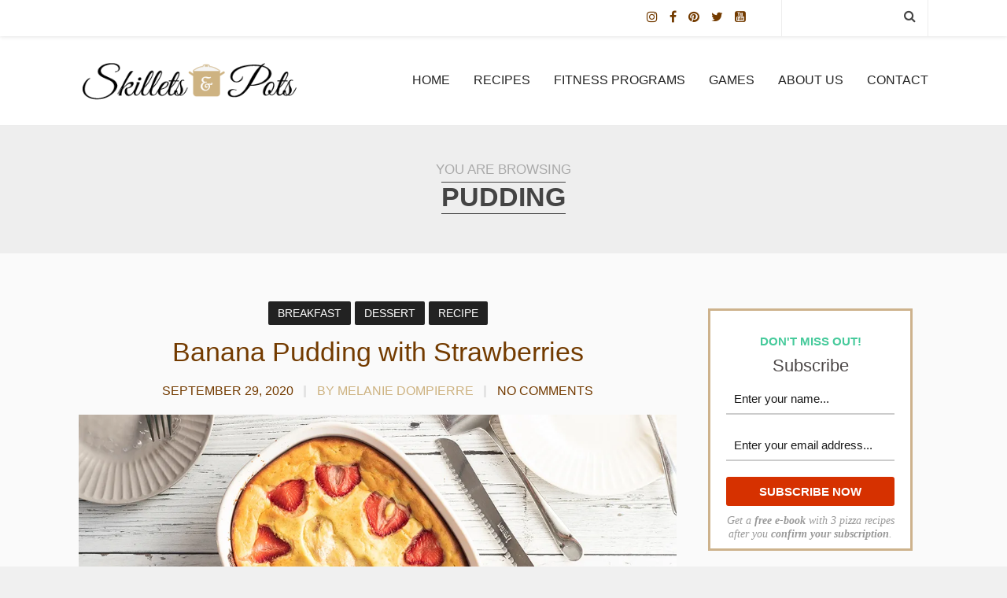

--- FILE ---
content_type: text/html; charset=UTF-8
request_url: https://skilletsandpots.com/tag/pudding/
body_size: 28128
content:
<!DOCTYPE html><html lang="en-US" class="no-js" ><head><meta charset="UTF-8" /><meta name="viewport" content="width=device-width, initial-scale=1, maximum-scale=1" /><meta name="format-detection" content="telephone=no"><meta http-equiv="Content-Type" content="text/html; charset=UTF-8" /><link rel="icon" type="image/png" href="https://skilletsandpots.com/wp-content/uploads/2018/11/16x16icon.png"><link rel="alternate" type="application/atom+xml" title="Skillets and Pots Atom Feed" href="https://skilletsandpots.com/feed/atom/" /> <script type="2656180af34d89a04cd881d7-text/javascript">/* <![CDATA[ */ window.JetpackScriptData = {"site":{"icon":"","title":"Skillets and Pots","host":"unknown","is_wpcom_platform":false}}; /* ]]> */</script> <meta name='robots' content='index, follow, max-image-preview:large, max-snippet:-1, max-video-preview:-1' /><style>img:is([sizes="auto" i],[sizes^="auto," i]){contain-intrinsic-size:3000px 1500px}</style><style>@font-face{font-family:"sw-icon-font";src:url(https://skilletsandpots.com/wp-content/plugins/social-warfare/assets/fonts/sw-icon-font.eot?ver=4.5.6);src:url("https://skilletsandpots.com/wp-content/plugins/social-warfare/assets/fonts/sw-icon-font.eot?ver=4.5.6#iefix") format("embedded-opentype"),url(https://skilletsandpots.com/wp-content/plugins/social-warfare/assets/fonts/sw-icon-font.woff?ver=4.5.6) format("woff"),url(https://skilletsandpots.com/wp-content/plugins/social-warfare/assets/fonts/sw-icon-font.ttf?ver=4.5.6) format("truetype"),url("https://skilletsandpots.com/wp-content/plugins/social-warfare/assets/fonts/sw-icon-font.svg?ver=4.5.6#1445203416") format("svg");font-weight:400;font-style:normal;font-display:block}</style><meta name="google-site-verification" content="1K8ewoWvMmROKFMVNFQRhAxOSu5tud1YgiFxf6SdQ_0" /><meta name="p:domain_verify" content="abef6bc89a9636bcd441285fc291249f" /><title>pudding Archives - Skillets and Pots</title><style id="rocket-critical-css">.wp-block-media-text .wp-block-media-text__media{grid-area:media-text-media;margin:0}.wp-block-media-text .wp-block-media-text__content{word-break:break-word;grid-area:media-text-content;padding:0 8%}.clearfix:after{content:".";display:block;height:0;clear:both;visibility:hidden}.clearfix{display:inline-block}.clearfix{display:block}html,body,div,span,h2,h3,em,img,strong,i,ul,li,form,footer,header{margin:0;padding:0;border:0;outline:0;font-size:100%;vertical-align:baseline;background:0 0}header{display:block}a{margin:0;padding:0;font-size:100%;vertical-align:baseline;background:0 0;text-decoration:none}input{vertical-align:middle}body,html{min-height:100%}body{overflow:hidden}body{font-size:small;line-height:1.85em}input{font:99% sans-serif}input{padding:5px;color:#4c4c4c;outline:none;background-color:#fff;border:1px solid #e7e7e7;border-bottom:1px solid #d9d9d9}input[type=text],input[type=email]{padding-left:10px!important}body{color:#999}h2,h3{font-family:sans-serif;font-weight:400;line-height:110%;color:#999}h2{font-size:22px}h3{font-size:20px}html{overflow-y:scroll}ul{margin-left:2em}strong{font-weight:700}input{margin:0;width:100%}input[type=submit]{width:auto}.clearfix:before,.clearfix:after{content:"�020";display:block;height:0!important;visibility:hidden}.clearfix:after{clear:both}.clearfix{zoom:1}.alignright{float:right}.alignleft{float:left}div{-ms-word-wrap:break-word;word-wrap:break-word}#headerwrap{background:#fff;position:relative;float:left;width:100%;z-index:999;padding:30px 0 20px}.tag #headerwrap,.archive #headerwrap{border-bottom:1px solid #ededed}#upperheader{background:#fff;position:relative;float:left;width:100%;z-index:9999;box-shadow:0 1px 5px rgba(0,0,0,.11);-webkit-box-shadow:0 1px 5px rgba(0,0,0,.11);-moz-box-shadow:0 1px 5px rgba(0,0,0,.11)}#upperinnerheader{width:1080px;margin:0 auto}#header{float:left;width:100%;padding:0;display:block}#logo{position:absolute;text-align:center;float:left;z-index:9}.mainwrap{float:left;position:relative;width:100%;margin:0;padding:0;background:#fafafa}.mainwrap.blog.sidebar .main .content.blog{width:760px;float:left}.mainwrap.blog.sidebar,.mainwrap.blog{padding-top:60px}.main{margin:0 auto;padding:0;width:1080px;height:100%;position:relative;z-index:1}.top-search-form{border-right:1px solid #eee;border-left:1px solid #eee;float:right;padding:5px 0 10px;z-index:999}.holder-fixedmenu .top-search-form{border-color:#ddd;padding:12px 0;margin-top:-10px}.top-search-form form{display:inline}.top-search-form input{border:none;width:140px;background:0 0;margin:0;padding:0;padding-left:10px;color:#bbb;font-size:14px;outline:none!important;border:none!important}.top-search-form i{font-size:16px;margin-right:15px;margin-top:1px}.upper-header-text{float:left;font-size:13px;color:#aaa;line-height:46px}.pagenav{margin:0;width:1080px;text-align:left;margin:0 auto;position:relative;text-transform:uppercase}.pagenav .menu{margin:0 auto;text-align:right;float:right}.pagenav.fixedmenu .menu{float:left;width:auto}div#logo{position:relative;float:left}div#logo img{max-width:280px;height:auto}.pagenav li a{float:left;padding:10px 15px}.pagenav.fixedmenu li a{padding:7px 15px 9px}.pagenav li li a{float:none}.pagenav.fixedmenu li:first-child a{padding-left:0}.pagenav li:last-child a{padding-right:0}.pagenav .social_icons{float:right;margin-top:14px}.pagenav .social_icons a{float:left;border-radius:90%;line-height:36px;text-align:center}.holder-fixedmenu .social_icons{margin-top:2px}.holder-fixedmenu .social_icons a{padding:0}.pagenav li:last-child a:after{display:none}.pagenav.fixedmenu li a:after{margin-top:-20px}.pagenav li li a:after{display:none}.holder-fixedmenu{margin:0 auto;position:relative}.menu>li{display:inline-block;text-align:center}.fixedmenu{display:none;position:fixed!important;background:#fff;background:rgba(25,25,25,.95);margin-top:0!important;padding:5px 0;z-index:9999;border-bottom:1px solid #eee\9;-moz-box-shadow:0 1px 7px rgba(0,0,0,.2);-webkit-box-shadow:0 1px 7px rgba(0,0,0,.2);box-shadow:0 1px 7px rgba(0,0,0,.2);width:100%!important}.holder-fixedmenu{margin:0 auto;position:relative;width:1080px}.fixedmenu .menu-fixedmenu{float:left;margin:-5px 0 0 0}.pagenav.fixedmenu{height:40px}.menu ul.sub-menu{display:none;margin-top:45px;margin-left:0;position:absolute;left:auto;min-width:180px;background:#fff;background:rgba(255,255,255,.98);opacity:1;z-index:99999;-moz-box-shadow:0 1px 10px rgba(0,0,0,.15);-webkit-box-shadow:0 1px 10px rgba(0,0,0,.15);box-shadow:0 1px 10px rgba(0,0,0,.15)}.menu-fixedmenu .menu ul.sub-menu{margin-top:50px}.menu ul.sub-menu li{border-left:0;margin-right:0;float:none;display:block;position:relative;text-align:left;white-space:nowrap;border-bottom:1px solid #eaeaea}.pagenav .sub-menu li:after{display:none}.menu ul.sub-menu li{padding:6px 0 8px;border-bottom:1px solid #eee;list-style:none;min-width:180px;text-align:left}.menu ul.sub-menu li a{text-transform:none}.menu ul.sub-menu li a{padding:15px 0;margin:0 20px;color:#aaa;text-transform:uppercase;font-size:13px}.fixedmenu{display:none;position:fixed!important;background:#fff;background:rgba(255,255,255,.95);margin-top:0!important;padding:5px 0;z-index:9999;border-bottom:1px solid #eee\9;-moz-box-shadow:0 1px 7px rgba(0,0,0,.2);-webkit-box-shadow:0 1px 7px rgba(0,0,0,.2);box-shadow:0 1px 7px rgba(0,0,0,.2);width:100%!important}.respMenu{display:none}.respMenu.noscroll{float:none}.blogpostcategory{margin-bottom:20px}.content.blog h2.title{text-align:center}.post-meta{margin:15px 0;width:100%;text-align:center;text-transform:uppercase;font-size:16px}.post-meta a{padding:0 15px}.post-meta a:after{width:3px;height:15px;background:#e4e4e4;margin-top:9px;margin-left:13px;position:absolute;content:''}.post-meta a:last-child:after{display:none}.post-meta a:before{margin-left:-10px}.mainwrap.blog.sidebar .main .content.blog .blogimage img{max-width:100%;height:auto}.mainwrap.blog.sidebar h2.title{font-size:34px!important}.mainwrap.blog.sidebar .sidebar,.mainwrap.sidebar .sidebar{width:260px;padding:0 0;float:left;margin:0 0 60px 20px}.widget{margin:0 0 40px 20px;padding:0;border:none;background:0 0;float:left;width:100%}#footer .widget{border:none;margin-left:0;padding:0;-webkit-box-shadow:none;-moz-box-shadow:none;box-shadow:none}.widget ul{list-style:square!important;margin:0;padding:0}.widget h3{font-size:15px!important;text-transform:uppercase;text-align:center;padding:15px 0;margin-bottom:20px;font-weight:700}.widget ul li a{font-size:15px}.widget ul li{list-style-type:none;background:url(https://skilletsandpots.com/wp-content/themes/vixen/images/vixen-list-icon.png) 0 15px no-repeat;padding-left:15px}input{background:#fefefe;border:1px solid #ddd}input{width:50%;margin-bottom:20px}.social_icons{float:left}#upperheader .social_icons{float:right}#upperheader .social_icons i{font-size:16px}.social_icons a{float:left;margin-right:15px;border-radius:90%;line-height:44px;text-align:center}.blogpostcategory{width:100%;float:left}.blogpostcategory{margin-bottom:70px}.blog-category{text-align:center;margin-bottom:15px}.blog-category em{font-style:normal}.blog-category a{background:#222;color:#fff;padding:7px 12px;border-radius:2px;font-size:14px;text-transform:uppercase}.pagenav ul{list-style-type:none;margin:0}.pmc-category-title{float:left;position:relative;width:100%;background:#eee;padding:40px 0;text-align:center}.pmc-category-title-content-text{color:#aaa}.pmc-category-title-content-category{font-size:34px;font-weight:700;display:inline;margin-top:0;float:left;text-align:center;width:100%;text-transform:uppercase;padding-bottom:10px}.pmc-category-title-content-category-inner{border-top:1px solid;border-bottom:1px solid;display:inline-block;line-height:36px;padding-bottom:3px;text-align:center}@media screen and (min-width:0px) and (max-width:1120px){.pagenav .social_icons{float:left}.main,#headerwrap,#upperheader{width:94%;padding-left:3%;padding-right:3%}#upperinnerheader,.pagenav{width:100%}.pagenav li a{padding:10px 8px}.blogimage img{width:100%;height:auto}.pagenav.fixedmenu{display:none!important}div#logo img{height:auto;max-width:100%}.mainwrap.sidebar .content.blog{width:60%!important;margin-right:1%!important}.mainwrap .sidebar{width:28.5%!important;float:left;padding:0!important}.widget-line{width:100%}}@media screen and (min-width:0px) and (max-width:960px){.pagenav .menu{display:none}.pagenav{padding:15px 3.2%;margin-left:-3.2%;width:100%;float:left;background:#fff;border-top:1px solid #eee}.pagenav .social_icons{position:relative;text-align:center;left:50%;margin:0 auto!important;margin-left:-107px!important;float:none;margin-top:14px}#headerwrap,#upperheader,div#logo{width:100%}div#logo{margin-top:40px}#headerwrap{border-bottom:none!important}.respMenu{width:100%!important;float:none!important;text-transform:uppercase;background:#fff;background:#fff;border-left:1px solid #eee;border-right:1px solid #eee;text-align:center;color:#121212;font-weight:400;display:block}.resp_menu_button{position:absolute;display:inline-block;text-align:center;margin:0 auto;top:23px;color:#fff;z-index:9999;width:32px;height:24px;margin-left:-16px}.respMenu .menu-main-menu-container{margin-top:60px}.event-type-selector-dropdown{display:none;margin-top:60px}.respMenu a{border-left:1px solid #eee;border-right:1px solid #eee;background:#fff;width:94%;font-size:14px;font-weight:700;padding:10px 3%;border-bottom:1px solid #ddd;text-transform:uppercase!important;float:left;text-align:left!important;text-transform:none;font-weight:400}.respMenu a i{display:none}.top-search-form{margin-right:3%}#upperheader .social_icons{float:left}}@media screen and (min-width:0px) and (max-width:768px){h2{font-size:36px!important}h3{font-size:28px!important}.top-search-form{float:left;border:none;background:#eee;margin-bottom:20px}.sidebar .sidebar{display:none}.mainwrap.sidebar .content.blog{width:100%!important}}@media screen and (min-width:0px) and (max-width:620px){.upper-header-text{line-height:22px;margin:10px 0}.mainwrap.blog.sidebar h2.title{font-size:26px!important;margin-top:20px;line-height:130%}.post-meta{display:none}.post-meta a{width:100%;padding:0;float:left}.post-meta a:after{display:none}.content.blog h2.title{margin-bottom:20px}#footer .widget{margin:0;margin-bottom:20px}}@media screen and (min-width:0px) and (max-width:515px){div#logo{max-width:90%;margin-left:5%}h2,.mainwrap.blog.sidebar h2.title{font-size:28px!important}h3{font-size:24px!important}.top-search-form,#upperheader .social_icons{margin-bottom:10px}}.widget_eu_cookie_law_widget{border:none;bottom:1em;display:none;left:1em;margin:0;padding:0;position:fixed;right:1em;width:auto;z-index:50001}#eu-cookie-law{background-color:#fff;border:1px solid #dedede;color:#2e4467;font-size:12px;line-height:1.5;overflow:hidden;padding:6px 6px 6px 15px;position:relative}#eu-cookie-law a,#eu-cookie-law a:visited{color:inherit;text-decoration:underline}#eu-cookie-law form{margin-bottom:0}#eu-cookie-law input{background:#f3f3f3;border:1px solid #dedede;border-radius:4px;-moz-border-radius:3px;-webkit-border-radius:3px;color:#2e4453;display:inline;float:right;font-family:inherit;font-size:14px;font-weight:inherit;line-height:inherit;margin:0 0 0 5%;padding:8px 12px;position:static;text-transform:none}@media (max-width:600px){#eu-cookie-law{padding-bottom:55px}#eu-cookie-law input.accept{bottom:8px;position:absolute;right:8px}}</style><script src="/cdn-cgi/scripts/7d0fa10a/cloudflare-static/rocket-loader.min.js" data-cf-settings="2656180af34d89a04cd881d7-|49"></script><link rel="preload" href="https://fonts.googleapis.com/css?family=Helvetica%7CGeorgia&#038;display=swap" data-rocket-async="style" as="style" onload="this.onload=null;this.rel='stylesheet'" /><link rel="canonical" href="https://skilletsandpots.com/tag/pudding/" /><meta property="og:locale" content="en_US" /><meta property="og:type" content="article" /><meta property="og:title" content="pudding Archives - Skillets and Pots" /><meta property="og:url" content="https://skilletsandpots.com/tag/pudding/" /><meta property="og:site_name" content="Skillets and Pots" /><meta name="twitter:card" content="summary_large_image" /><meta name="twitter:site" content="@skilletsandpots" /> <script type="application/ld+json" class="yoast-schema-graph">{"@context":"https://schema.org","@graph":[{"@type":"CollectionPage","@id":"https://skilletsandpots.com/tag/pudding/","url":"https://skilletsandpots.com/tag/pudding/","name":"pudding Archives - Skillets and Pots","isPartOf":{"@id":"https://skilletsandpots.com/#website"},"primaryImageOfPage":{"@id":"https://skilletsandpots.com/tag/pudding/#primaryimage"},"image":{"@id":"https://skilletsandpots.com/tag/pudding/#primaryimage"},"thumbnailUrl":"https://i0.wp.com/skilletsandpots.com/wp-content/uploads/2020/09/Banana-Pudding2.jpg?fit=1080%2C720&ssl=1","breadcrumb":{"@id":"https://skilletsandpots.com/tag/pudding/#breadcrumb"},"inLanguage":"en-US"},{"@type":"ImageObject","inLanguage":"en-US","@id":"https://skilletsandpots.com/tag/pudding/#primaryimage","url":"https://i0.wp.com/skilletsandpots.com/wp-content/uploads/2020/09/Banana-Pudding2.jpg?fit=1080%2C720&ssl=1","contentUrl":"https://i0.wp.com/skilletsandpots.com/wp-content/uploads/2020/09/Banana-Pudding2.jpg?fit=1080%2C720&ssl=1","width":1080,"height":720,"caption":"Banana Pudding with Strawberries"},{"@type":"BreadcrumbList","@id":"https://skilletsandpots.com/tag/pudding/#breadcrumb","itemListElement":[{"@type":"ListItem","position":1,"name":"Home","item":"https://skilletsandpots.com/"},{"@type":"ListItem","position":2,"name":"pudding"}]},{"@type":"WebSite","@id":"https://skilletsandpots.com/#website","url":"https://skilletsandpots.com/","name":"Skillets and Pots","description":"Food blog with amazing food photography and free mobile games for all!","publisher":{"@id":"https://skilletsandpots.com/#/schema/person/d490e632369062122a3e09e55351166a"},"potentialAction":[{"@type":"SearchAction","target":{"@type":"EntryPoint","urlTemplate":"https://skilletsandpots.com/?s={search_term_string}"},"query-input":{"@type":"PropertyValueSpecification","valueRequired":true,"valueName":"search_term_string"}}],"inLanguage":"en-US"},{"@type":["Person","Organization"],"@id":"https://skilletsandpots.com/#/schema/person/d490e632369062122a3e09e55351166a","name":"Melanie Dompierre","image":{"@type":"ImageObject","inLanguage":"en-US","@id":"https://skilletsandpots.com/#/schema/person/image/","url":"https://secure.gravatar.com/avatar/e91e47569a6319bfc85072772f00193e?s=96&d=mm&r=g","contentUrl":"https://secure.gravatar.com/avatar/e91e47569a6319bfc85072772f00193e?s=96&d=mm&r=g","caption":"Melanie Dompierre"},"logo":{"@id":"https://skilletsandpots.com/#/schema/person/image/"},"sameAs":["https://skilletsandpots.com"]}]}</script> <link rel='dns-prefetch' href='//ajax.googleapis.com' /><link rel='dns-prefetch' href='//use.fontawesome.com' /><link rel='dns-prefetch' href='//stats.wp.com' /><link rel='dns-prefetch' href='//fonts.googleapis.com' /><link rel='dns-prefetch' href='//v0.wordpress.com' /><link rel='dns-prefetch' href='//jetpack.wordpress.com' /><link rel='dns-prefetch' href='//s0.wp.com' /><link rel='dns-prefetch' href='//public-api.wordpress.com' /><link rel='dns-prefetch' href='//0.gravatar.com' /><link rel='dns-prefetch' href='//1.gravatar.com' /><link rel='dns-prefetch' href='//2.gravatar.com' /><link href='https://fonts.gstatic.com' crossorigin rel='preconnect' /><link rel='preconnect' href='//c0.wp.com' /><link rel='preconnect' href='//i0.wp.com' /><link rel="alternate" type="application/rss+xml" title="Skillets and Pots &raquo; Feed" href="https://skilletsandpots.com/feed/" /><link rel="alternate" type="application/rss+xml" title="Skillets and Pots &raquo; Comments Feed" href="https://skilletsandpots.com/comments/feed/" /><link rel="alternate" type="application/rss+xml" title="Skillets and Pots &raquo; pudding Tag Feed" href="https://skilletsandpots.com/tag/pudding/feed/" />  <script data-no-minify="1" src="https://skilletsandpots.com/wp-content/cache/busting/1/gtm-8da402c9abcbadf873e5caec3e215a18.js"  data-cfasync="false" data-wpfc-render="false" type="text/javascript" async></script> <script data-cfasync="false" data-wpfc-render="false" type="text/javascript">var em_version = '8.6.2';
				var em_track_user = true;
				var em_no_track_reason = '';
								var ExactMetricsDefaultLocations = {"page_location":"https:\/\/skilletsandpots.com\/tag\/pudding\/"};
								if ( typeof ExactMetricsPrivacyGuardFilter === 'function' ) {
					var ExactMetricsLocations = (typeof ExactMetricsExcludeQuery === 'object') ? ExactMetricsPrivacyGuardFilter( ExactMetricsExcludeQuery ) : ExactMetricsPrivacyGuardFilter( ExactMetricsDefaultLocations );
				} else {
					var ExactMetricsLocations = (typeof ExactMetricsExcludeQuery === 'object') ? ExactMetricsExcludeQuery : ExactMetricsDefaultLocations;
				}

								var disableStrs = [
										'ga-disable-G-NJ9EMP5047',
									];

				/* Function to detect opted out users */
				function __gtagTrackerIsOptedOut() {
					for (var index = 0; index < disableStrs.length; index++) {
						if (document.cookie.indexOf(disableStrs[index] + '=true') > -1) {
							return true;
						}
					}

					return false;
				}

				/* Disable tracking if the opt-out cookie exists. */
				if (__gtagTrackerIsOptedOut()) {
					for (var index = 0; index < disableStrs.length; index++) {
						window[disableStrs[index]] = true;
					}
				}

				/* Opt-out function */
				function __gtagTrackerOptout() {
					for (var index = 0; index < disableStrs.length; index++) {
						document.cookie = disableStrs[index] + '=true; expires=Thu, 31 Dec 2099 23:59:59 UTC; path=/';
						window[disableStrs[index]] = true;
					}
				}

				if ('undefined' === typeof gaOptout) {
					function gaOptout() {
						__gtagTrackerOptout();
					}
				}
								window.dataLayer = window.dataLayer || [];

				window.ExactMetricsDualTracker = {
					helpers: {},
					trackers: {},
				};
				if (em_track_user) {
					function __gtagDataLayer() {
						dataLayer.push(arguments);
					}

					function __gtagTracker(type, name, parameters) {
						if (!parameters) {
							parameters = {};
						}

						if (parameters.send_to) {
							__gtagDataLayer.apply(null, arguments);
							return;
						}

						if (type === 'event') {
														parameters.send_to = exactmetrics_frontend.v4_id;
							var hookName = name;
							if (typeof parameters['event_category'] !== 'undefined') {
								hookName = parameters['event_category'] + ':' + name;
							}

							if (typeof ExactMetricsDualTracker.trackers[hookName] !== 'undefined') {
								ExactMetricsDualTracker.trackers[hookName](parameters);
							} else {
								__gtagDataLayer('event', name, parameters);
							}
							
						} else {
							__gtagDataLayer.apply(null, arguments);
						}
					}

					__gtagTracker('js', new Date());
					__gtagTracker('set', {
						'developer_id.dNDMyYj': true,
											});
					if ( ExactMetricsLocations.page_location ) {
						__gtagTracker('set', ExactMetricsLocations);
					}
										__gtagTracker('config', 'G-NJ9EMP5047', {"forceSSL":"true"} );
															window.gtag = __gtagTracker;										(function () {
						/* https://developers.google.com/analytics/devguides/collection/analyticsjs/ */
						/* ga and __gaTracker compatibility shim. */
						var noopfn = function () {
							return null;
						};
						var newtracker = function () {
							return new Tracker();
						};
						var Tracker = function () {
							return null;
						};
						var p = Tracker.prototype;
						p.get = noopfn;
						p.set = noopfn;
						p.send = function () {
							var args = Array.prototype.slice.call(arguments);
							args.unshift('send');
							__gaTracker.apply(null, args);
						};
						var __gaTracker = function () {
							var len = arguments.length;
							if (len === 0) {
								return;
							}
							var f = arguments[len - 1];
							if (typeof f !== 'object' || f === null || typeof f.hitCallback !== 'function') {
								if ('send' === arguments[0]) {
									var hitConverted, hitObject = false, action;
									if ('event' === arguments[1]) {
										if ('undefined' !== typeof arguments[3]) {
											hitObject = {
												'eventAction': arguments[3],
												'eventCategory': arguments[2],
												'eventLabel': arguments[4],
												'value': arguments[5] ? arguments[5] : 1,
											}
										}
									}
									if ('pageview' === arguments[1]) {
										if ('undefined' !== typeof arguments[2]) {
											hitObject = {
												'eventAction': 'page_view',
												'page_path': arguments[2],
											}
										}
									}
									if (typeof arguments[2] === 'object') {
										hitObject = arguments[2];
									}
									if (typeof arguments[5] === 'object') {
										Object.assign(hitObject, arguments[5]);
									}
									if ('undefined' !== typeof arguments[1].hitType) {
										hitObject = arguments[1];
										if ('pageview' === hitObject.hitType) {
											hitObject.eventAction = 'page_view';
										}
									}
									if (hitObject) {
										action = 'timing' === arguments[1].hitType ? 'timing_complete' : hitObject.eventAction;
										hitConverted = mapArgs(hitObject);
										__gtagTracker('event', action, hitConverted);
									}
								}
								return;
							}

							function mapArgs(args) {
								var arg, hit = {};
								var gaMap = {
									'eventCategory': 'event_category',
									'eventAction': 'event_action',
									'eventLabel': 'event_label',
									'eventValue': 'event_value',
									'nonInteraction': 'non_interaction',
									'timingCategory': 'event_category',
									'timingVar': 'name',
									'timingValue': 'value',
									'timingLabel': 'event_label',
									'page': 'page_path',
									'location': 'page_location',
									'title': 'page_title',
									'referrer' : 'page_referrer',
								};
								for (arg in args) {
																		if (!(!args.hasOwnProperty(arg) || !gaMap.hasOwnProperty(arg))) {
										hit[gaMap[arg]] = args[arg];
									} else {
										hit[arg] = args[arg];
									}
								}
								return hit;
							}

							try {
								f.hitCallback();
							} catch (ex) {
							}
						};
						__gaTracker.create = newtracker;
						__gaTracker.getByName = newtracker;
						__gaTracker.getAll = function () {
							return [];
						};
						__gaTracker.remove = noopfn;
						__gaTracker.loaded = true;
						window['__gaTracker'] = __gaTracker;
					})();
									} else {
										console.log("");
					(function () {
						function __gtagTracker() {
							return null;
						}

						window['__gtagTracker'] = __gtagTracker;
						window['gtag'] = __gtagTracker;
					})();
									}</script> <style id='wp-emoji-styles-inline-css' type='text/css'>img.wp-smiley,img.emoji{display:inline!important;border:none!important;box-shadow:none!important;height:1em!important;width:1em!important;margin:0 0.07em!important;vertical-align:-0.1em!important;background:none!important;padding:0!important}</style><script src="/cdn-cgi/scripts/7d0fa10a/cloudflare-static/rocket-loader.min.js" data-cf-settings="2656180af34d89a04cd881d7-|49"></script><link rel='preload'  href='https://c0.wp.com/c/6.7.4/wp-includes/css/dist/block-library/style.min.css' data-rocket-async="style" as="style" onload="this.onload=null;this.rel='stylesheet'" type='text/css' media='all' /><script src="/cdn-cgi/scripts/7d0fa10a/cloudflare-static/rocket-loader.min.js" data-cf-settings="2656180af34d89a04cd881d7-|49"></script><link rel='preload'  href='https://c0.wp.com/c/6.7.4/wp-includes/js/mediaelement/mediaelementplayer-legacy.min.css' data-rocket-async="style" as="style" onload="this.onload=null;this.rel='stylesheet'" type='text/css' media='all' /><script src="/cdn-cgi/scripts/7d0fa10a/cloudflare-static/rocket-loader.min.js" data-cf-settings="2656180af34d89a04cd881d7-|49"></script><link rel='preload'  href='https://c0.wp.com/c/6.7.4/wp-includes/js/mediaelement/wp-mediaelement.min.css' data-rocket-async="style" as="style" onload="this.onload=null;this.rel='stylesheet'" type='text/css' media='all' /><style id='jetpack-sharing-buttons-style-inline-css' type='text/css'>.jetpack-sharing-buttons__services-list{display:flex;flex-direction:row;flex-wrap:wrap;gap:0;list-style-type:none;margin:5px;padding:0}.jetpack-sharing-buttons__services-list.has-small-icon-size{font-size:12px}.jetpack-sharing-buttons__services-list.has-normal-icon-size{font-size:16px}.jetpack-sharing-buttons__services-list.has-large-icon-size{font-size:24px}.jetpack-sharing-buttons__services-list.has-huge-icon-size{font-size:36px}@media print{.jetpack-sharing-buttons__services-list{display:none!important}}.editor-styles-wrapper .wp-block-jetpack-sharing-buttons{gap:0;padding-inline-start:0}ul.jetpack-sharing-buttons__services-list.has-background{padding:1.25em 2.375em}</style><style id='classic-theme-styles-inline-css' type='text/css'>
/*! This file is auto-generated */
.wp-block-button__link{color:#fff;background-color:#32373c;border-radius:9999px;box-shadow:none;text-decoration:none;padding:calc(.667em + 2px) calc(1.333em + 2px);font-size:1.125em}.wp-block-file__button{background:#32373c;color:#fff;text-decoration:none}</style><style id='global-styles-inline-css' type='text/css'>:root{--wp--preset--aspect-ratio--square:1;--wp--preset--aspect-ratio--4-3:4/3;--wp--preset--aspect-ratio--3-4:3/4;--wp--preset--aspect-ratio--3-2:3/2;--wp--preset--aspect-ratio--2-3:2/3;--wp--preset--aspect-ratio--16-9:16/9;--wp--preset--aspect-ratio--9-16:9/16;--wp--preset--color--black:#000;--wp--preset--color--cyan-bluish-gray:#abb8c3;--wp--preset--color--white:#fff;--wp--preset--color--pale-pink:#f78da7;--wp--preset--color--vivid-red:#cf2e2e;--wp--preset--color--luminous-vivid-orange:#ff6900;--wp--preset--color--luminous-vivid-amber:#fcb900;--wp--preset--color--light-green-cyan:#7bdcb5;--wp--preset--color--vivid-green-cyan:#00d084;--wp--preset--color--pale-cyan-blue:#8ed1fc;--wp--preset--color--vivid-cyan-blue:#0693e3;--wp--preset--color--vivid-purple:#9b51e0;--wp--preset--gradient--vivid-cyan-blue-to-vivid-purple:linear-gradient(135deg,rgba(6,147,227,1) 0%,rgb(155,81,224) 100%);--wp--preset--gradient--light-green-cyan-to-vivid-green-cyan:linear-gradient(135deg,rgb(122,220,180) 0%,rgb(0,208,130) 100%);--wp--preset--gradient--luminous-vivid-amber-to-luminous-vivid-orange:linear-gradient(135deg,rgba(252,185,0,1) 0%,rgba(255,105,0,1) 100%);--wp--preset--gradient--luminous-vivid-orange-to-vivid-red:linear-gradient(135deg,rgba(255,105,0,1) 0%,rgb(207,46,46) 100%);--wp--preset--gradient--very-light-gray-to-cyan-bluish-gray:linear-gradient(135deg,rgb(238,238,238) 0%,rgb(169,184,195) 100%);--wp--preset--gradient--cool-to-warm-spectrum:linear-gradient(135deg,rgb(74,234,220) 0%,rgb(151,120,209) 20%,rgb(207,42,186) 40%,rgb(238,44,130) 60%,rgb(251,105,98) 80%,rgb(254,248,76) 100%);--wp--preset--gradient--blush-light-purple:linear-gradient(135deg,rgb(255,206,236) 0%,rgb(152,150,240) 100%);--wp--preset--gradient--blush-bordeaux:linear-gradient(135deg,rgb(254,205,165) 0%,rgb(254,45,45) 50%,rgb(107,0,62) 100%);--wp--preset--gradient--luminous-dusk:linear-gradient(135deg,rgb(255,203,112) 0%,rgb(199,81,192) 50%,rgb(65,88,208) 100%);--wp--preset--gradient--pale-ocean:linear-gradient(135deg,rgb(255,245,203) 0%,rgb(182,227,212) 50%,rgb(51,167,181) 100%);--wp--preset--gradient--electric-grass:linear-gradient(135deg,rgb(202,248,128) 0%,rgb(113,206,126) 100%);--wp--preset--gradient--midnight:linear-gradient(135deg,rgb(2,3,129) 0%,rgb(40,116,252) 100%);--wp--preset--font-size--small:13px;--wp--preset--font-size--medium:20px;--wp--preset--font-size--large:36px;--wp--preset--font-size--x-large:42px;--wp--preset--spacing--20:.44rem;--wp--preset--spacing--30:.67rem;--wp--preset--spacing--40:1rem;--wp--preset--spacing--50:1.5rem;--wp--preset--spacing--60:2.25rem;--wp--preset--spacing--70:3.38rem;--wp--preset--spacing--80:5.06rem;--wp--preset--shadow--natural:6px 6px 9px rgba(0,0,0,.2);--wp--preset--shadow--deep:12px 12px 50px rgba(0,0,0,.4);--wp--preset--shadow--sharp:6px 6px 0 rgba(0,0,0,.2);--wp--preset--shadow--outlined:6px 6px 0 -3px rgba(255,255,255,1),6px 6px rgba(0,0,0,1);--wp--preset--shadow--crisp:6px 6px 0 rgba(0,0,0,1)}:where(.is-layout-flex){gap:.5em}:where(.is-layout-grid){gap:.5em}body .is-layout-flex{display:flex}.is-layout-flex{flex-wrap:wrap;align-items:center}.is-layout-flex>:is(*,div){margin:0}body .is-layout-grid{display:grid}.is-layout-grid>:is(*,div){margin:0}:where(.wp-block-columns.is-layout-flex){gap:2em}:where(.wp-block-columns.is-layout-grid){gap:2em}:where(.wp-block-post-template.is-layout-flex){gap:1.25em}:where(.wp-block-post-template.is-layout-grid){gap:1.25em}.has-black-color{color:var(--wp--preset--color--black)!important}.has-cyan-bluish-gray-color{color:var(--wp--preset--color--cyan-bluish-gray)!important}.has-white-color{color:var(--wp--preset--color--white)!important}.has-pale-pink-color{color:var(--wp--preset--color--pale-pink)!important}.has-vivid-red-color{color:var(--wp--preset--color--vivid-red)!important}.has-luminous-vivid-orange-color{color:var(--wp--preset--color--luminous-vivid-orange)!important}.has-luminous-vivid-amber-color{color:var(--wp--preset--color--luminous-vivid-amber)!important}.has-light-green-cyan-color{color:var(--wp--preset--color--light-green-cyan)!important}.has-vivid-green-cyan-color{color:var(--wp--preset--color--vivid-green-cyan)!important}.has-pale-cyan-blue-color{color:var(--wp--preset--color--pale-cyan-blue)!important}.has-vivid-cyan-blue-color{color:var(--wp--preset--color--vivid-cyan-blue)!important}.has-vivid-purple-color{color:var(--wp--preset--color--vivid-purple)!important}.has-black-background-color{background-color:var(--wp--preset--color--black)!important}.has-cyan-bluish-gray-background-color{background-color:var(--wp--preset--color--cyan-bluish-gray)!important}.has-white-background-color{background-color:var(--wp--preset--color--white)!important}.has-pale-pink-background-color{background-color:var(--wp--preset--color--pale-pink)!important}.has-vivid-red-background-color{background-color:var(--wp--preset--color--vivid-red)!important}.has-luminous-vivid-orange-background-color{background-color:var(--wp--preset--color--luminous-vivid-orange)!important}.has-luminous-vivid-amber-background-color{background-color:var(--wp--preset--color--luminous-vivid-amber)!important}.has-light-green-cyan-background-color{background-color:var(--wp--preset--color--light-green-cyan)!important}.has-vivid-green-cyan-background-color{background-color:var(--wp--preset--color--vivid-green-cyan)!important}.has-pale-cyan-blue-background-color{background-color:var(--wp--preset--color--pale-cyan-blue)!important}.has-vivid-cyan-blue-background-color{background-color:var(--wp--preset--color--vivid-cyan-blue)!important}.has-vivid-purple-background-color{background-color:var(--wp--preset--color--vivid-purple)!important}.has-black-border-color{border-color:var(--wp--preset--color--black)!important}.has-cyan-bluish-gray-border-color{border-color:var(--wp--preset--color--cyan-bluish-gray)!important}.has-white-border-color{border-color:var(--wp--preset--color--white)!important}.has-pale-pink-border-color{border-color:var(--wp--preset--color--pale-pink)!important}.has-vivid-red-border-color{border-color:var(--wp--preset--color--vivid-red)!important}.has-luminous-vivid-orange-border-color{border-color:var(--wp--preset--color--luminous-vivid-orange)!important}.has-luminous-vivid-amber-border-color{border-color:var(--wp--preset--color--luminous-vivid-amber)!important}.has-light-green-cyan-border-color{border-color:var(--wp--preset--color--light-green-cyan)!important}.has-vivid-green-cyan-border-color{border-color:var(--wp--preset--color--vivid-green-cyan)!important}.has-pale-cyan-blue-border-color{border-color:var(--wp--preset--color--pale-cyan-blue)!important}.has-vivid-cyan-blue-border-color{border-color:var(--wp--preset--color--vivid-cyan-blue)!important}.has-vivid-purple-border-color{border-color:var(--wp--preset--color--vivid-purple)!important}.has-vivid-cyan-blue-to-vivid-purple-gradient-background{background:var(--wp--preset--gradient--vivid-cyan-blue-to-vivid-purple)!important}.has-light-green-cyan-to-vivid-green-cyan-gradient-background{background:var(--wp--preset--gradient--light-green-cyan-to-vivid-green-cyan)!important}.has-luminous-vivid-amber-to-luminous-vivid-orange-gradient-background{background:var(--wp--preset--gradient--luminous-vivid-amber-to-luminous-vivid-orange)!important}.has-luminous-vivid-orange-to-vivid-red-gradient-background{background:var(--wp--preset--gradient--luminous-vivid-orange-to-vivid-red)!important}.has-very-light-gray-to-cyan-bluish-gray-gradient-background{background:var(--wp--preset--gradient--very-light-gray-to-cyan-bluish-gray)!important}.has-cool-to-warm-spectrum-gradient-background{background:var(--wp--preset--gradient--cool-to-warm-spectrum)!important}.has-blush-light-purple-gradient-background{background:var(--wp--preset--gradient--blush-light-purple)!important}.has-blush-bordeaux-gradient-background{background:var(--wp--preset--gradient--blush-bordeaux)!important}.has-luminous-dusk-gradient-background{background:var(--wp--preset--gradient--luminous-dusk)!important}.has-pale-ocean-gradient-background{background:var(--wp--preset--gradient--pale-ocean)!important}.has-electric-grass-gradient-background{background:var(--wp--preset--gradient--electric-grass)!important}.has-midnight-gradient-background{background:var(--wp--preset--gradient--midnight)!important}.has-small-font-size{font-size:var(--wp--preset--font-size--small)!important}.has-medium-font-size{font-size:var(--wp--preset--font-size--medium)!important}.has-large-font-size{font-size:var(--wp--preset--font-size--large)!important}.has-x-large-font-size{font-size:var(--wp--preset--font-size--x-large)!important}:where(.wp-block-post-template.is-layout-flex){gap:1.25em}:where(.wp-block-post-template.is-layout-grid){gap:1.25em}:where(.wp-block-columns.is-layout-flex){gap:2em}:where(.wp-block-columns.is-layout-grid){gap:2em}:root :where(.wp-block-pullquote){font-size:1.5em;line-height:1.6}</style><script src="/cdn-cgi/scripts/7d0fa10a/cloudflare-static/rocket-loader.min.js" data-cf-settings="2656180af34d89a04cd881d7-|49"></script><link rel='preload'  href='https://skilletsandpots.com/wp-content/plugins/social-warfare/assets/css/style.min.css?ver=4.5.6' data-rocket-async="style" as="style" onload="this.onload=null;this.rel='stylesheet'" type='text/css' media='all' /><script src="/cdn-cgi/scripts/7d0fa10a/cloudflare-static/rocket-loader.min.js" data-cf-settings="2656180af34d89a04cd881d7-|49"></script><link data-minify="1" rel='preload'  href='https://skilletsandpots.com/wp-content/cache/min/1/wp-content/themes/vixen/css/prettyPhoto-0846b00126a4f9fcba7058d24e7abc38.css' data-rocket-async="style" as="style" onload="this.onload=null;this.rel='stylesheet'" type='text/css' media='all' /><script src="/cdn-cgi/scripts/7d0fa10a/cloudflare-static/rocket-loader.min.js" data-cf-settings="2656180af34d89a04cd881d7-|49"></script><link data-minify="1" rel='preload'  href='https://skilletsandpots.com/wp-content/cache/min/1/wp-content/themes/vixen/style-942831be23711f3ef9354c0312aa609f.css' data-rocket-async="style" as="style" onload="this.onload=null;this.rel='stylesheet'" type='text/css' media='all' /><style id='style-inline-css' type='text/css'>.block2_text p,.block_footer_text,.quote-category .blogpostcategory p,.quote-category .blogpostcategory{font-family:Georgia,"Helvetica Neue",Arial,Helvetica,Verdana,sans-serif}body{background:#F0F0F0 url()!important;color:#444;font-family:Helvetica,"Helvetica Neue",Arial,Helvetica,Verdana,sans-serif;font-size:17px;font-weight:400}::selection{background:#000;color:#fff;text-shadow:none}h1,h2,h3,h4,h5,h6{font-family:Georgia,"Helvetica Neue",Arial,Helvetica,Verdana,sans-serif}h1{color:#333;font-size:42px!important}h2,.term-description p{color:#333;font-size:40px!important}h3{color:#333;font-size:36px!important}h4{color:#333;font-size:30px!important}h5{color:#333;font-size:24px!important}h6{color:#333;font-size:20px!important}.pagenav a{font-family:Helvetica!important;font-size:16px;font-weight:400;color:#222}a,select,input,textarea,button{color:#733b00}h3#reply-title,select,input,textarea,button,.wttitle h4 a,.related h4,.pmc-sidebar-post .widget h3,.pmc-sidebar-post-tags h3{font-family:Helvetica,"Helvetica Neue",Arial,Helvetica,Verdana,sans-serif}.prev-post-title,.next-post-title,.blogmore,.pmc-category-title-content-category{font-family:Georgia,"Helvetica Neue",Arial,Helvetica,Verdana,sans-serif}a:hover,span,.current-menu-item a,.blogmore,.more-link:hover,.wp-pagenavi a,.wp-pagenavi span,.block2_text a,.blogpostcategory .blog-date a:hover,.block1_lower_text p,.tparrows.preview1:hover:after,#upperheader .social_icons a:hover,.block1_text h3:hover,.top-search-form i:hover,.post-meta-author,.pmc-navigation .alignright a:hover,.pmc-navigation .alignleft a:hover,.related .post-meta-time:hover{color:#cdb280}.top-cart,.blog_social .addthis_toolbox a:hover,.addthis_toolbox a,.sidebar .social_icons a,.widget_tag_cloud a:hover,.sidebar .widget_search #searchsubmit,.menu ul.sub-menu li:hover,.wp-pagenavi .current,.wp-pagenavi a:hover,.specificComment .comment-reply-link:hover,#submit:hover,.addthis_toolbox a:hover,.wpcf7-submit:hover,#submit:hover,.link-title-previous:hover,.link-title-next:hover,.specificComment .comment-edit-link:hover,.specificComment .comment-reply-link:hover,h3#reply-title small a:hover,.pagenav li a:after,.quote-category .blogpostcategory:hover,.sidebar-buy-button a,.widget_wysija_cont .wysija-submit,.block1_read_more{background:#cdb280}.pagenav li li a:hover{background:none}.link-title-previous:hover,.link-title-next:hover{color:#fff}.su-quote-style-default{border-left:8px solid #cdb280!important}.widget h3{border:1px solid #cdb280}@media screen and (min-width:0) and (max-width:960px){#headerwrap{margin-bottom:0;background:#cdb280;padding:20px 0 0 0}}.mo-optin-success-msg{font-family:Georgia!important;font-style:italic!important;font-size:16px!important;width:95%!important}.mo-note-content>span{font-family:Georgia;color:#999}.rll-youtube-player{margin:0px!important}.yoast_breadcrumbs{font-size:80%}</style> <script type="2656180af34d89a04cd881d7-text/javascript" src="https://skilletsandpots.com/wp-content/plugins/google-analytics-dashboard-for-wp/assets/js/frontend-gtag.min.js?ver=8.6.2" id="exactmetrics-frontend-script-js" async="async" data-wp-strategy="async"></script> <script data-cfasync="false" data-wpfc-render="false" type="text/javascript" id='exactmetrics-frontend-script-js-extra'>/* <![CDATA[ */ var exactmetrics_frontend = {"js_events_tracking":"true","download_extensions":"zip,mp3,mpeg,pdf,docx,pptx,xlsx,rar","inbound_paths":"[{\"path\":\"\\\/go\\\/\",\"label\":\"affiliate\"},{\"path\":\"\\\/recommend\\\/\",\"label\":\"affiliate\"}]","home_url":"https:\/\/skilletsandpots.com","hash_tracking":"false","v4_id":"G-NJ9EMP5047"}; /* ]]> */</script> <script type="2656180af34d89a04cd881d7-text/javascript" src="https://c0.wp.com/c/6.7.4/wp-includes/js/jquery/jquery.min.js" id="jquery-core-js" defer></script> <script type="2656180af34d89a04cd881d7-text/javascript" src="https://c0.wp.com/c/6.7.4/wp-includes/js/jquery/jquery-migrate.min.js" id="jquery-migrate-js" defer></script> <script type="2656180af34d89a04cd881d7-text/javascript" src="https://use.fontawesome.com/30ede005b9.js" id="font-awesome_pms-js" defer></script> <link rel="https://api.w.org/" href="https://skilletsandpots.com/wp-json/" /><link rel="alternate" title="JSON" type="application/json" href="https://skilletsandpots.com/wp-json/wp/v2/tags/1277" /><link rel="EditURI" type="application/rsd+xml" title="RSD" href="https://skilletsandpots.com/xmlrpc.php?rsd" /><meta name="generator" content="WordPress 6.7.4" /><style type="text/css">.wprm-glossary-term{color:#5A822B;text-decoration:underline;cursor:help}</style><style>img#wpstats{display:none}</style><noscript><style id="rocket-lazyload-nojs-css">.rll-youtube-player,[data-lazy-src]{display:none!important}</style></noscript><script type="2656180af34d89a04cd881d7-text/javascript">/*! loadCSS rel=preload polyfill. [c]2017 Filament Group, Inc. MIT License */
(function(w){"use strict";if(!w.loadCSS){w.loadCSS=function(){}}
var rp=loadCSS.relpreload={};rp.support=(function(){var ret;try{ret=w.document.createElement("link").relList.supports("preload")}catch(e){ret=!1}
return function(){return ret}})();rp.bindMediaToggle=function(link){var finalMedia=link.media||"all";function enableStylesheet(){link.media=finalMedia}
if(link.addEventListener){link.addEventListener("load",enableStylesheet)}else if(link.attachEvent){link.attachEvent("onload",enableStylesheet)}
setTimeout(function(){link.rel="stylesheet";link.media="only x"});setTimeout(enableStylesheet,3000)};rp.poly=function(){if(rp.support()){return}
var links=w.document.getElementsByTagName("link");for(var i=0;i<links.length;i++){var link=links[i];if(link.rel==="preload"&&link.getAttribute("as")==="style"&&!link.getAttribute("data-loadcss")){link.setAttribute("data-loadcss",!0);rp.bindMediaToggle(link)}}};if(!rp.support()){rp.poly();var run=w.setInterval(rp.poly,500);if(w.addEventListener){w.addEventListener("load",function(){rp.poly();w.clearInterval(run)})}else if(w.attachEvent){w.attachEvent("onload",function(){rp.poly();w.clearInterval(run)})}}
if(typeof exports!=="undefined"){exports.loadCSS=loadCSS}
else{w.loadCSS=loadCSS}}(typeof global!=="undefined"?global:this))</script></head><body class="archive tag tag-pudding tag-1277" ><div class="pagenav fixedmenu"><div class="holder-fixedmenu"><div class = "top-search-form"><form role="search" method="get" id="searchform" class="searchform" action="https://skilletsandpots.com/" > <input type="text" value="" name="s" id="s" /> <i class="fa fa-search search-desktop"></i></form></div><div class="social_icons"> <a target="_blank" href="https://www.instagram.com/mel4skilletsandgames/" title="Instagram"><i class="fa fa-instagram"></i></a><a target="_blank" href="https://www.facebook.com/skilletsandpots/" title="Facebook"><i class="fa fa-facebook"></i></a><a target="_blank" href="https://www.pinterest.ca/skilletsandpots/" title="Pinterest"><i class="fa fa-pinterest"></i></a><a target="_blank" href="https://twitter.com/skillets_games/" title="Twitter"><i class="fa fa-twitter"></i></a><a target="_blank" href="https://www.youtube.com/channel/UC7TF-IMnqyQ6hmsklBMdbUQ/featured?view_as=public" title="Youtube"><i class="fa fab fa-youtube-square"></i></a><a target="_blank" href="" title=""><i class="fa "></i></a><a target="_blank" href="" title=""><i class="fa "></i></a></div><div class="menu-fixedmenu home"><ul id="menu-social" class="menu"><li id="menu-item-4050-6608" class="menu-item menu-item-type-custom menu-item-object-custom menu-item-home" );"><a href="https://skilletsandpots.com/">Home</a></li><li id="menu-item-6449-6584" class="menu-item menu-item-type-taxonomy menu-item-object-category menu-item-has-children" );"><a href="https://skilletsandpots.com/category/recipe/">Recipes</a><ul class="sub-menu"><li id="menu-item-5281-9100" class="menu-item menu-item-type-taxonomy menu-item-object-category" );"><a href="https://skilletsandpots.com/category/recipe/bread/">Bread</a></li><li id="menu-item-8339-6934" class="menu-item menu-item-type-taxonomy menu-item-object-category" );"><a href="https://skilletsandpots.com/category/recipe/breakfast/">Breakfast</a></li><li id="menu-item-5321-6637" class="menu-item menu-item-type-taxonomy menu-item-object-category" );"><a href="https://skilletsandpots.com/category/recipe/dessert/">Dessert</a></li><li id="menu-item-4069-6650" class="menu-item menu-item-type-taxonomy menu-item-object-category" );"><a href="https://skilletsandpots.com/category/recipe/main-dishes/">Main Dish</a></li><li id="menu-item-7148-6651" class="menu-item menu-item-type-taxonomy menu-item-object-category" );"><a href="https://skilletsandpots.com/category/recipe/side-dishes/">Side Dish</a></li><li id="menu-item-1105-6677" class="menu-item menu-item-type-taxonomy menu-item-object-category" );"><a href="https://skilletsandpots.com/category/recipe/soup/">Soups</a></li></ul></li><li id="menu-item-67-11050" class="menu-item menu-item-type-taxonomy menu-item-object-category" );"><a href="https://skilletsandpots.com/category/fitness-programs/">Fitness Programs</a></li><li id="menu-item-3305-9131" class="menu-item menu-item-type-taxonomy menu-item-object-category" );"><a href="https://skilletsandpots.com/category/game/">Games</a></li><li id="menu-item-7766-6570" class="menu-item menu-item-type-post_type menu-item-object-page" );"><a href="https://skilletsandpots.com/about-us/">About us</a></li><li id="menu-item-4634-6627" class="menu-item menu-item-type-post_type menu-item-object-page" );"><a href="https://skilletsandpots.com/contact-us/">Contact</a></li></ul></div></div></div><header><div id = "upperheader"><div id = "upperinnerheader"><div class = "upper-header-text"></div><div class = "top-search-form"><form role="search" method="get" id="searchform" class="searchform" action="https://skilletsandpots.com/" > <input type="text" value="" name="s" id="s" /> <i class="fa fa-search search-desktop"></i></form></div><div class="social_icons"><div><a target="_blank" href="https://www.instagram.com/mel4skilletsandgames/" title="Instagram"><i class="fa fa-instagram"></i></a><a target="_blank" href="https://www.facebook.com/skilletsandpots/" title="Facebook"><i class="fa fa-facebook"></i></a><a target="_blank" href="https://www.pinterest.ca/skilletsandpots/" title="Pinterest"><i class="fa fa-pinterest"></i></a><a target="_blank" href="https://twitter.com/skillets_games/" title="Twitter"><i class="fa fa-twitter"></i></a><a target="_blank" href="https://www.youtube.com/channel/UC7TF-IMnqyQ6hmsklBMdbUQ/featured?view_as=public" title="Youtube"><i class="fa fab fa-youtube-square"></i></a><a target="_blank" href="" title=""><i class="fa "></i></a><a target="_blank" href="" title=""><i class="fa "></i></a></div></div></div></div><div id="headerwrap"><div id="header"><div class="respMenu noscroll"><div class="resp_menu_button"><i class="fa fa-list-ul fa-2x"></i></div><div class="menu-main-menu-container"><div class="event-type-selector-dropdown"><a class="menu-item menu-item-type-custom menu-item-object-custom menu-item-home" href="https://skilletsandpots.com/"><strong>Home</strong></a><br> <a class="menu-item menu-item-type-taxonomy menu-item-object-category menu-item-has-children" href="https://skilletsandpots.com/category/recipe/"><strong>Recipes</strong></a><br> <a class="menu-item menu-item-type-taxonomy menu-item-object-category" href="https://skilletsandpots.com/category/recipe/bread/">&nbsp;&nbsp;&nbsp;&nbsp;<i class="fa fa-circle"></i>Bread</a><br> <a class="menu-item menu-item-type-taxonomy menu-item-object-category" href="https://skilletsandpots.com/category/recipe/breakfast/">&nbsp;&nbsp;&nbsp;&nbsp;<i class="fa fa-circle"></i>Breakfast</a><br> <a class="menu-item menu-item-type-taxonomy menu-item-object-category" href="https://skilletsandpots.com/category/recipe/dessert/">&nbsp;&nbsp;&nbsp;&nbsp;<i class="fa fa-circle"></i>Dessert</a><br> <a class="menu-item menu-item-type-taxonomy menu-item-object-category" href="https://skilletsandpots.com/category/recipe/main-dishes/">&nbsp;&nbsp;&nbsp;&nbsp;<i class="fa fa-circle"></i>Main Dish</a><br> <a class="menu-item menu-item-type-taxonomy menu-item-object-category" href="https://skilletsandpots.com/category/recipe/side-dishes/">&nbsp;&nbsp;&nbsp;&nbsp;<i class="fa fa-circle"></i>Side Dish</a><br> <a class="menu-item menu-item-type-taxonomy menu-item-object-category" href="https://skilletsandpots.com/category/recipe/soup/">&nbsp;&nbsp;&nbsp;&nbsp;<i class="fa fa-circle"></i>Soups</a><br> <a class="menu-item menu-item-type-taxonomy menu-item-object-category" href="https://skilletsandpots.com/category/fitness-programs/"><strong>Fitness Programs</strong></a><br> <a class="menu-item menu-item-type-taxonomy menu-item-object-category" href="https://skilletsandpots.com/category/game/"><strong>Games</strong></a><br> <a class="menu-item menu-item-type-post_type menu-item-object-page" href="https://skilletsandpots.com/about-us/"><strong>About us</strong></a><br> <a class="menu-item menu-item-type-post_type menu-item-object-page" href="https://skilletsandpots.com/contact-us/"><strong>Contact</strong></a><br></div></div></div><div class="pagenav"><div id="logo"> <a href="https://skilletsandpots.com"><img src="data:image/svg+xml,%3Csvg%20xmlns='http://www.w3.org/2000/svg'%20viewBox='0%200%200%200'%3E%3C/svg%3E" alt="Skillets and Pots - Food blog with amazing food photography and free mobile games for all!" data-lazy-src="http://skilletsandpots.com/wp-content/uploads/2018/11/logo-crafty-vixen-new.png" /><noscript><img src=" http://skilletsandpots.com/wp-content/uploads/2018/11/logo-crafty-vixen-new.png" alt="Skillets and Pots - Food blog with amazing food photography and free mobile games for all!" /></noscript></a></div><ul id="menu-social-2" class="menu"><li id="menu-item-3600-6608" class="menu-item menu-item-type-custom menu-item-object-custom menu-item-home" );"><a href="https://skilletsandpots.com/">Home</a></li><li id="menu-item-5412-6584" class="menu-item menu-item-type-taxonomy menu-item-object-category menu-item-has-children" );"><a href="https://skilletsandpots.com/category/recipe/">Recipes</a><ul class="sub-menu"><li id="menu-item-5517-9100" class="menu-item menu-item-type-taxonomy menu-item-object-category" );"><a href="https://skilletsandpots.com/category/recipe/bread/">Bread</a></li><li id="menu-item-6293-6934" class="menu-item menu-item-type-taxonomy menu-item-object-category" );"><a href="https://skilletsandpots.com/category/recipe/breakfast/">Breakfast</a></li><li id="menu-item-1703-6637" class="menu-item menu-item-type-taxonomy menu-item-object-category" );"><a href="https://skilletsandpots.com/category/recipe/dessert/">Dessert</a></li><li id="menu-item-3528-6650" class="menu-item menu-item-type-taxonomy menu-item-object-category" );"><a href="https://skilletsandpots.com/category/recipe/main-dishes/">Main Dish</a></li><li id="menu-item-2125-6651" class="menu-item menu-item-type-taxonomy menu-item-object-category" );"><a href="https://skilletsandpots.com/category/recipe/side-dishes/">Side Dish</a></li><li id="menu-item-1415-6677" class="menu-item menu-item-type-taxonomy menu-item-object-category" );"><a href="https://skilletsandpots.com/category/recipe/soup/">Soups</a></li></ul></li><li id="menu-item-3846-11050" class="menu-item menu-item-type-taxonomy menu-item-object-category" );"><a href="https://skilletsandpots.com/category/fitness-programs/">Fitness Programs</a></li><li id="menu-item-7323-9131" class="menu-item menu-item-type-taxonomy menu-item-object-category" );"><a href="https://skilletsandpots.com/category/game/">Games</a></li><li id="menu-item-7881-6570" class="menu-item menu-item-type-post_type menu-item-object-page" );"><a href="https://skilletsandpots.com/about-us/">About us</a></li><li id="menu-item-2035-6627" class="menu-item menu-item-type-post_type menu-item-object-page" );"><a href="https://skilletsandpots.com/contact-us/">Contact</a></li></ul></div></div></div></header> <script type="2656180af34d89a04cd881d7-text/javascript">jQuery(document).ready(function($){	jQuery('.bxslider').bxSlider({	  auto: true,	  speed: 1000,	  controls: false,	  pager :false,	  easing : 'easeInOutQuint',	});});</script> <div class="pmc-category-title"><div class="pmc-category-title-content"><div class="pmc-category-title-content-text"> YOU ARE BROWSING</div><div class="pmc-category-title-content-category"><div class="pmc-category-title-content-category-inner"> pudding</div></div></div></div><div class="mainwrap blog sidebar"><div class="main clearfix"><div class="pad"></div><div class="content blog"><div class="blogpostcategory"><div class="topBlog"><div class="blog-category"><em><a href="https://skilletsandpots.com/category/recipe/breakfast/" >Breakfast</a> <a href="https://skilletsandpots.com/category/recipe/dessert/" >Dessert</a> <a href="https://skilletsandpots.com/category/recipe/" >Recipe</a></em></div><h2 class="title"><a href="https://skilletsandpots.com/banana-pudding-with-strawberries/" rel="bookmark" title="Permanent Link to Banana Pudding with Strawberries">Banana Pudding with Strawberries</a></h2><div class = "post-meta"> <a class="post-meta-time" href="https://skilletsandpots.com/2020/09/29/">September 29, 2020</a><a class="post-meta-author" href="https://skilletsandpots.com">by Melanie Dompierre</a><a href="https://skilletsandpots.com/banana-pudding-with-strawberries/#commentform">No Comments</a></div></div> <a class="overdefultlink" href="https://skilletsandpots.com/banana-pudding-with-strawberries/"><div class="overdefult"></div> </a><div class="blogimage"><div class="loading"></div> <a href="https://skilletsandpots.com/banana-pudding-with-strawberries/" rel="bookmark" title="Permanent Link to Banana Pudding with Strawberries"><img width="1080" height="580" src="data:image/svg+xml,%3Csvg%20xmlns='http://www.w3.org/2000/svg'%20viewBox='0%200%201080%20580'%3E%3C/svg%3E" class="attachment-blog size-blog wp-post-image" alt="Banana Pudding with Strawberries" decoding="async" data-pin-description="Banana Pudding with Strawberries How to make Banana Pudding with Strawberries. Perfect for breakfast, brunch or a dessert." data-pin-title="Banana Pudding with Strawberries" data-pin-url="https://skilletsandpots.com/banana-pudding-with-strawberries/?tp_image_id=10441" data-lazy-src="https://i0.wp.com/skilletsandpots.com/wp-content/uploads/2020/09/Banana-Pudding2.jpg?resize=1080%2C580&amp;ssl=1" /><noscript><img width="1080" height="580" src="https://i0.wp.com/skilletsandpots.com/wp-content/uploads/2020/09/Banana-Pudding2.jpg?resize=1080%2C580&amp;ssl=1" class="attachment-blog size-blog wp-post-image" alt="Banana Pudding with Strawberries" decoding="async" data-pin-description="Banana Pudding with Strawberries How to make Banana Pudding with Strawberries. Perfect for breakfast, brunch or a dessert." data-pin-title="Banana Pudding with Strawberries" data-pin-url="https://skilletsandpots.com/banana-pudding-with-strawberries/?tp_image_id=10441" /></noscript></a></div><div class="bottomborder"></div><div class="entry"><div class = "meta"><div class="blogContent"><div class="blogcontent"><h3>What are your ideas for an original Breakfast or Brunch</h3><p>Mine is cheese pancakes, <a href="https://skilletsandpots.com/how-to-make-syrniki/" target="_blank" rel="noopener noreferrer">Sirnikis</a>, and thin pancakes with a lot of fruits. But here I would like to suggest an easy and fast recipe that can be whipped up in no less than 15 minutes. Try this Banana pudding/quiche with strawberries.</p><p> <a href="https://skilletsandpots.com/banana-pudding-with-strawberries/#more-10430" class="more-link">Continue reading</a></p></div></div><div class="bottomBlog"><div class="blog_social"><div class="addthis_toolbox" style="text-align: right;"><div class="custom_images" style="display: inline-block;"><a class="addthis_button_facebook" addthis:url="https://skilletsandpots.com/banana-pudding-with-strawberries/" addthis:title="Banana Pudding with Strawberries" ><i class="fa fa-facebook"></i></a><a class="addthis_button_twitter" addthis:url="https://skilletsandpots.com/banana-pudding-with-strawberries/" addthis:title="Banana Pudding with Strawberries"><i class="fa fa-twitter"></i></a><a class="addthis_button_pinterest_share" addthis:url="https://skilletsandpots.com/banana-pudding-with-strawberries/" addthis:title="Banana Pudding with Strawberries"><i class="fa fa-pinterest"></i></a><a class="addthis_button_stumbleupon" addthis:url="https://skilletsandpots.com/banana-pudding-with-strawberries/" addthis:title="Banana Pudding with Strawberries"><i class="fa fa-stumbleupon"></i></a><a class="addthis_button_tumblr" addthis:url="https://skilletsandpots.com/banana-pudding-with-strawberries/" addthis:title="Banana Pudding with Strawberries"><i class="fa fa-tumblr"></i></a><a class="addthis_button_yummly" addthis:url="https://skilletsandpots.com/banana-pudding-with-strawberries/" addthis:title="Banana Pudding with Strawberries"><svg xmlns="http://www.w3.org/2000/svg" xmlns:xlink="http://www.w3.org/1999/xlink" viewBox="0 0 32 32" version="1.1" role="img" aria-labelledby="at-svg-yummly-15" class="at-icon at-icon-yummly" style="fill: rgb(255, 255, 255); width: 32px; height: 32px;"><title id="at-svg-yummly-15">Yummly</title> <g> <path d="M13.437 15.61c-.11.626-.175 1.017-.197 1.17-.11.574-.06 1.053.147 1.438.208.385.585.578 1.132.578.13 0 .35-.044.655-.132.307-.088.613-.198.92-.33.02.242.13.396.327.462s.416.088.656.066c.153 0 .295-.022.427-.066.13-.044.207-.077.23-.1.043-.02.07-.05.08-.08a.368.368 0 0 0 .018-.117l-.082-.25c-.032-.098-.027-.29.017-.577.044-.176.273-1.453.69-3.83.02-.178.032-.337.032-.48a.565.565 0 0 0-.1-.347c-.065-.132-.185-.22-.36-.264a1.557 1.557 0 0 0-.558-.033.973.973 0 0 0-.41.08.966.966 0 0 1-.214.084c-.043.022-.07.05-.082.082a.283.283 0 0 0-.016.083.89.89 0 0 0 .05.28c.032.1.027.29-.017.578-.022.176-.197 1.167-.525 2.972-.13.088-.273.155-.427.2a1.463 1.463 0 0 1-.392.065c-.197 0-.34-.05-.427-.15-.086-.098-.108-.302-.064-.61.065-.264.218-1.112.46-2.543.043-.177.06-.336.048-.48a.95.95 0 0 0-.082-.346.636.636 0 0 0-.393-.264 1.557 1.557 0 0 0-.56-.033.976.976 0 0 0-.41.08.967.967 0 0 1-.212.084c-.044.022-.07.05-.082.082a.273.273 0 0 0-.017.083c.02.087.048.18.08.28.034.1.018.29-.048.578l-.295 1.7zm5.724 3.22a1.6 1.6 0 0 0 .575.032c.153 0 .29-.028.41-.083a.967.967 0 0 1 .214-.083c.042-.022.07-.05.08-.082a.368.368 0 0 0 .017-.116l-.082-.25c-.033-.098-.027-.224.016-.38l.56-3.302c.11-.088.24-.165.393-.23a.99.99 0 0 1 .36-.1c.198 0 .323.06.378.182.056.12.06.313.017.578l-.46 2.74c-.043.177-.06.337-.048.48.01.143.037.26.08.347a.63.63 0 0 0 .378.264 1.6 1.6 0 0 0 .574.032c.154 0 .29-.028.41-.083a.966.966 0 0 1 .214-.083.553.553 0 0 0 .065-.082.204.204 0 0 0 .034-.116 1.762 1.762 0 0 1-.082-.216c-.033-.1-.027-.226.017-.38.02-.176.206-1.288.556-3.336.11-.088.24-.165.394-.23a.99.99 0 0 1 .36-.1c.176 0 .296.06.362.182.065.12.076.303.033.545l-.493 2.774a3.953 3.953 0 0 0-.032.478c0 .143.032.26.098.347a.63.63 0 0 0 .377.264c.164.043.345.054.542.032a.95.95 0 0 0 .426-.083.64.64 0 0 1 .23-.083.21.21 0 0 0 .05-.082.368.368 0 0 0 .015-.116.55.55 0 0 0-.05-.216c-.032-.077-.037-.226-.015-.446l.59-3.27a4.57 4.57 0 0 0 .066-.743c0-.23-.045-.424-.132-.578-.11-.264-.252-.43-.427-.495a2.315 2.315 0 0 0-.59-.132c-.306-.022-.584.038-.933.18-.35.144-.836.293-.836.447v-.033c-.296-.22-.3-.37-.476-.446a2.103 2.103 0 0 0-.615-.148 2.074 2.074 0 0 0-.883.132c-.295.11-.57.23-.81.363a.515.515 0 0 0-.397-.363 1.786 1.786 0 0 0-.592-.033.985.985 0 0 0-.41.08.958.958 0 0 1-.215.084c-.043.022-.07.05-.082.082a.368.368 0 0 0-.015.116c.02.044.043.11.065.198.022.088.022.23 0 .43-.306 1.74-.48 2.74-.525 3.005l-.164 1.024a1.51 1.51 0 0 0-.048.478.95.95 0 0 0 .082.347.63.63 0 0 0 .377.264zM9.01 22.494a.915.915 0 0 1-.46.132.435.435 0 0 1-.36-.165c-.088-.11-.07-.402.05-.875.12-.473.682-.798 1.688-.974-.306 1.08-.612 1.706-.918 1.882zm17.928-2.146a1.687 1.687 0 0 0-.54-.893c-.023-.022-.056-.033-.1-.033-.043 0-.076.01-.098.033-.962.572-2.04.892-3.23.957a19.978 19.978 0 0 1-3.692-.148 57.125 57.125 0 0 1-3.805-.628 26.225 26.225 0 0 0-3.608-.48l1.378-7.96c.043-.175.06-.335.05-.478a.953.953 0 0 0-.083-.347.6.6 0 0 0-.377-.297 1.6 1.6 0 0 0-.574-.033c-.153.022-.29.055-.41.1a.766.766 0 0 0-.214.098c-.043.023-.07.05-.082.084a.27.27 0 0 0-.016.083c0 .088.016.18.05.28.032.1.026.292-.017.578 0 .067-.093.622-.28 1.668-.185 1.046-.376 2.11-.573 3.188a4.78 4.78 0 0 1-1.624.66c-.558.11-.902.067-1.033-.13-.066-.09-.1-.22-.1-.397 0-.176.034-.385.1-.628.02-.066.142-.512.36-1.337l.46-1.734c.153-.64.147-1.206-.017-1.702-.164-.495-.563-.776-1.197-.842a2.853 2.853 0 0 0-1.56.298c-.47.242-.79.45-.966.627a.447.447 0 0 0-.132.397c.022.154.088.32.197.495a2.2 2.2 0 0 0 .263.33l.164.165a.262.262 0 0 0 .114.033.11.11 0 0 0 .082-.033 2.54 2.54 0 0 1 .705-.495c.274-.132.466-.143.575-.033.11.088.16.203.148.346-.01.144-.04.292-.082.446-.546 2.026-.885 3.326-1.016 3.898a2.25 2.25 0 0 0-.017 1.172c.1.364.3.634.607.81.438.264 1.05.32 1.837.165.79-.153 1.39-.385 1.806-.693-.066.375-.142.782-.23 1.222-.35.02-.744.1-1.18.23-.438.133-.832.31-1.182.53a2.997 2.997 0 0 0-1.427 1.832c-.23.804-.115 1.46.344 1.965.44.485.986.688 1.642.612.656-.08 1.148-.227 1.476-.447.547-.353.957-.848 1.23-1.487a8.51 8.51 0 0 0 .574-1.915c1.094.045 2.32.232 3.675.562 1.355.33 2.723.61 4.1.842 1.378.232 2.7.336 3.97.314 1.268-.022 2.362-.352 3.28-.99.285-.2.378-.485.28-.86" fill-rule="evenodd"> </path> </g> </svg> </a></div><script type="2656180af34d89a04cd881d7-text/javascript" src="https://s7.addthis.com/js/300/addthis_widget.js#pubid=ra-5c12f9559523acac"></script></div></div></div></div></div></div><div class="blogpostcategory"><div class="topBlog"><div class="blog-category"><em><a href="https://skilletsandpots.com/category/recipe/dessert/" >Dessert</a> <a href="https://skilletsandpots.com/category/recipe/" >Recipe</a></em></div><h2 class="title"><a href="https://skilletsandpots.com/lime-posset-with-fresh-fruits/" rel="bookmark" title="Permanent Link to Lime Posset with Fresh Fruits">Lime Posset with Fresh Fruits</a></h2><div class = "post-meta"> <a class="post-meta-time" href="https://skilletsandpots.com/2019/11/15/">November 15, 2019</a><a class="post-meta-author" href="https://skilletsandpots.com">by Melanie Dompierre</a><a href="https://skilletsandpots.com/lime-posset-with-fresh-fruits/#commentform">No Comments</a></div></div> <a class="overdefultlink" href="https://skilletsandpots.com/lime-posset-with-fresh-fruits/"><div class="overdefult"></div> </a><div class="blogimage"><div class="loading"></div> <a href="https://skilletsandpots.com/lime-posset-with-fresh-fruits/" rel="bookmark" title="Permanent Link to Lime Posset with Fresh Fruits"><img width="1080" height="580" src="data:image/svg+xml,%3Csvg%20xmlns='http://www.w3.org/2000/svg'%20viewBox='0%200%201080%20580'%3E%3C/svg%3E" class="attachment-blog size-blog wp-post-image" alt="Lime Possets in jars" decoding="async" data-pin-description="Lime Posset with Fresh Fruits Easy Dessert for the Weekdays #photooftheday #sweets #limedessert #posset #desserts #custard #blueberry #raspberry #pudding #feedfeed #skilletsandpots #fridgg #foodiesfeed #myrecipemagic #yummgoggle #KitchenPower #yepblogger #italianfood #lunch #dessert #foody #foodstyling #instagram #follow #lime #foodlove #picoftheday #foodoftheday #yum #eeeeeats #foodlovers" data-pin-url="https://skilletsandpots.com/lime-posset-with-fresh-fruits/?tp_image_id=10046" data-lazy-src="https://i0.wp.com/skilletsandpots.com/wp-content/uploads/2019/10/Lime-Posset4.jpg?resize=1080%2C580&amp;ssl=1" /><noscript><img width="1080" height="580" src="https://i0.wp.com/skilletsandpots.com/wp-content/uploads/2019/10/Lime-Posset4.jpg?resize=1080%2C580&amp;ssl=1" class="attachment-blog size-blog wp-post-image" alt="Lime Possets in jars" decoding="async" data-pin-description="Lime Posset with Fresh Fruits Easy Dessert for the Weekdays #photooftheday #sweets #limedessert #posset #desserts #custard #blueberry #raspberry #pudding #feedfeed #skilletsandpots #fridgg #foodiesfeed #myrecipemagic #yummgoggle #KitchenPower #yepblogger #italianfood #lunch #dessert #foody #foodstyling #instagram #follow #lime #foodlove #picoftheday #foodoftheday #yum #eeeeeats #foodlovers" data-pin-url="https://skilletsandpots.com/lime-posset-with-fresh-fruits/?tp_image_id=10046" /></noscript></a></div><div class="bottomborder"></div><div class="entry"><div class = "meta"><div class="blogContent"><div class="blogcontent"><h3>What is a Posset</h3><p>Posset was a British hot drink made of milk curdled with wine, often spiced, which was often used as a remedy. In the 16th century, the drink evolved into a cream, sugar and citrus-based confection, which is still consumed today as a cold set dessert similar to the Syllabub. You want to know more about Lime Posset keep reading.</p><p> <a href="https://skilletsandpots.com/lime-posset-with-fresh-fruits/#more-10036" class="more-link">Continue reading</a></p></div></div><div class="bottomBlog"><div class="blog_social"><div class="addthis_toolbox" style="text-align: right;"><div class="custom_images" style="display: inline-block;"><a class="addthis_button_facebook" addthis:url="https://skilletsandpots.com/lime-posset-with-fresh-fruits/" addthis:title="Lime Posset with Fresh Fruits" ><i class="fa fa-facebook"></i></a><a class="addthis_button_twitter" addthis:url="https://skilletsandpots.com/lime-posset-with-fresh-fruits/" addthis:title="Lime Posset with Fresh Fruits"><i class="fa fa-twitter"></i></a><a class="addthis_button_pinterest_share" addthis:url="https://skilletsandpots.com/lime-posset-with-fresh-fruits/" addthis:title="Lime Posset with Fresh Fruits"><i class="fa fa-pinterest"></i></a><a class="addthis_button_stumbleupon" addthis:url="https://skilletsandpots.com/lime-posset-with-fresh-fruits/" addthis:title="Lime Posset with Fresh Fruits"><i class="fa fa-stumbleupon"></i></a><a class="addthis_button_tumblr" addthis:url="https://skilletsandpots.com/lime-posset-with-fresh-fruits/" addthis:title="Lime Posset with Fresh Fruits"><i class="fa fa-tumblr"></i></a><a class="addthis_button_yummly" addthis:url="https://skilletsandpots.com/lime-posset-with-fresh-fruits/" addthis:title="Lime Posset with Fresh Fruits"><svg xmlns="http://www.w3.org/2000/svg" xmlns:xlink="http://www.w3.org/1999/xlink" viewBox="0 0 32 32" version="1.1" role="img" aria-labelledby="at-svg-yummly-15" class="at-icon at-icon-yummly" style="fill: rgb(255, 255, 255); width: 32px; height: 32px;"><title id="at-svg-yummly-15">Yummly</title> <g> <path d="M13.437 15.61c-.11.626-.175 1.017-.197 1.17-.11.574-.06 1.053.147 1.438.208.385.585.578 1.132.578.13 0 .35-.044.655-.132.307-.088.613-.198.92-.33.02.242.13.396.327.462s.416.088.656.066c.153 0 .295-.022.427-.066.13-.044.207-.077.23-.1.043-.02.07-.05.08-.08a.368.368 0 0 0 .018-.117l-.082-.25c-.032-.098-.027-.29.017-.577.044-.176.273-1.453.69-3.83.02-.178.032-.337.032-.48a.565.565 0 0 0-.1-.347c-.065-.132-.185-.22-.36-.264a1.557 1.557 0 0 0-.558-.033.973.973 0 0 0-.41.08.966.966 0 0 1-.214.084c-.043.022-.07.05-.082.082a.283.283 0 0 0-.016.083.89.89 0 0 0 .05.28c.032.1.027.29-.017.578-.022.176-.197 1.167-.525 2.972-.13.088-.273.155-.427.2a1.463 1.463 0 0 1-.392.065c-.197 0-.34-.05-.427-.15-.086-.098-.108-.302-.064-.61.065-.264.218-1.112.46-2.543.043-.177.06-.336.048-.48a.95.95 0 0 0-.082-.346.636.636 0 0 0-.393-.264 1.557 1.557 0 0 0-.56-.033.976.976 0 0 0-.41.08.967.967 0 0 1-.212.084c-.044.022-.07.05-.082.082a.273.273 0 0 0-.017.083c.02.087.048.18.08.28.034.1.018.29-.048.578l-.295 1.7zm5.724 3.22a1.6 1.6 0 0 0 .575.032c.153 0 .29-.028.41-.083a.967.967 0 0 1 .214-.083c.042-.022.07-.05.08-.082a.368.368 0 0 0 .017-.116l-.082-.25c-.033-.098-.027-.224.016-.38l.56-3.302c.11-.088.24-.165.393-.23a.99.99 0 0 1 .36-.1c.198 0 .323.06.378.182.056.12.06.313.017.578l-.46 2.74c-.043.177-.06.337-.048.48.01.143.037.26.08.347a.63.63 0 0 0 .378.264 1.6 1.6 0 0 0 .574.032c.154 0 .29-.028.41-.083a.966.966 0 0 1 .214-.083.553.553 0 0 0 .065-.082.204.204 0 0 0 .034-.116 1.762 1.762 0 0 1-.082-.216c-.033-.1-.027-.226.017-.38.02-.176.206-1.288.556-3.336.11-.088.24-.165.394-.23a.99.99 0 0 1 .36-.1c.176 0 .296.06.362.182.065.12.076.303.033.545l-.493 2.774a3.953 3.953 0 0 0-.032.478c0 .143.032.26.098.347a.63.63 0 0 0 .377.264c.164.043.345.054.542.032a.95.95 0 0 0 .426-.083.64.64 0 0 1 .23-.083.21.21 0 0 0 .05-.082.368.368 0 0 0 .015-.116.55.55 0 0 0-.05-.216c-.032-.077-.037-.226-.015-.446l.59-3.27a4.57 4.57 0 0 0 .066-.743c0-.23-.045-.424-.132-.578-.11-.264-.252-.43-.427-.495a2.315 2.315 0 0 0-.59-.132c-.306-.022-.584.038-.933.18-.35.144-.836.293-.836.447v-.033c-.296-.22-.3-.37-.476-.446a2.103 2.103 0 0 0-.615-.148 2.074 2.074 0 0 0-.883.132c-.295.11-.57.23-.81.363a.515.515 0 0 0-.397-.363 1.786 1.786 0 0 0-.592-.033.985.985 0 0 0-.41.08.958.958 0 0 1-.215.084c-.043.022-.07.05-.082.082a.368.368 0 0 0-.015.116c.02.044.043.11.065.198.022.088.022.23 0 .43-.306 1.74-.48 2.74-.525 3.005l-.164 1.024a1.51 1.51 0 0 0-.048.478.95.95 0 0 0 .082.347.63.63 0 0 0 .377.264zM9.01 22.494a.915.915 0 0 1-.46.132.435.435 0 0 1-.36-.165c-.088-.11-.07-.402.05-.875.12-.473.682-.798 1.688-.974-.306 1.08-.612 1.706-.918 1.882zm17.928-2.146a1.687 1.687 0 0 0-.54-.893c-.023-.022-.056-.033-.1-.033-.043 0-.076.01-.098.033-.962.572-2.04.892-3.23.957a19.978 19.978 0 0 1-3.692-.148 57.125 57.125 0 0 1-3.805-.628 26.225 26.225 0 0 0-3.608-.48l1.378-7.96c.043-.175.06-.335.05-.478a.953.953 0 0 0-.083-.347.6.6 0 0 0-.377-.297 1.6 1.6 0 0 0-.574-.033c-.153.022-.29.055-.41.1a.766.766 0 0 0-.214.098c-.043.023-.07.05-.082.084a.27.27 0 0 0-.016.083c0 .088.016.18.05.28.032.1.026.292-.017.578 0 .067-.093.622-.28 1.668-.185 1.046-.376 2.11-.573 3.188a4.78 4.78 0 0 1-1.624.66c-.558.11-.902.067-1.033-.13-.066-.09-.1-.22-.1-.397 0-.176.034-.385.1-.628.02-.066.142-.512.36-1.337l.46-1.734c.153-.64.147-1.206-.017-1.702-.164-.495-.563-.776-1.197-.842a2.853 2.853 0 0 0-1.56.298c-.47.242-.79.45-.966.627a.447.447 0 0 0-.132.397c.022.154.088.32.197.495a2.2 2.2 0 0 0 .263.33l.164.165a.262.262 0 0 0 .114.033.11.11 0 0 0 .082-.033 2.54 2.54 0 0 1 .705-.495c.274-.132.466-.143.575-.033.11.088.16.203.148.346-.01.144-.04.292-.082.446-.546 2.026-.885 3.326-1.016 3.898a2.25 2.25 0 0 0-.017 1.172c.1.364.3.634.607.81.438.264 1.05.32 1.837.165.79-.153 1.39-.385 1.806-.693-.066.375-.142.782-.23 1.222-.35.02-.744.1-1.18.23-.438.133-.832.31-1.182.53a2.997 2.997 0 0 0-1.427 1.832c-.23.804-.115 1.46.344 1.965.44.485.986.688 1.642.612.656-.08 1.148-.227 1.476-.447.547-.353.957-.848 1.23-1.487a8.51 8.51 0 0 0 .574-1.915c1.094.045 2.32.232 3.675.562 1.355.33 2.723.61 4.1.842 1.378.232 2.7.336 3.97.314 1.268-.022 2.362-.352 3.28-.99.285-.2.378-.485.28-.86" fill-rule="evenodd"> </path> </g> </svg> </a></div><script type="2656180af34d89a04cd881d7-text/javascript" src="https://s7.addthis.com/js/300/addthis_widget.js#pubid=ra-5c12f9559523acac"></script></div></div></div></div></div></div><div class="pmc-navigation"><div class="alignleft"></div><div class="alignright"></div></div></div><div class="sidebar"><div class="widget widget_mo_optin_widgets"><div id='PTONKOxLwB' class="moOptinForm mo-optin-form-sidebar mo-has-name-email" data-optin-type='sidebar' style=''><div class='mo-optin-form-container' id='PTONKOxLwB_sidebar_container' style='position:relative;margin: 0 auto;'><script type="2656180af34d89a04cd881d7-text/javascript">var PTONKOxLwB = PTONKOxLwB_sidebar = {"optin_uuid":"PTONKOxLwB","optin_campaign_id":1,"optin_campaign_name":"Sidebar Newsletter Opt-in","optin_type":"sidebar","post_id":0,"cookie":30,"success_cookie":30,"global_cookie":0,"global_success_cookie":0,"success_message":"Thanks for subscribing!","name_field_required":false,"is_split_test":false,"x_seconds_status":true,"x_seconds_value":3,"success_action":"redirect_url","state_after_conversion":"success_message_shown","redirect_url_value":"https:\/\/skilletsandpots.com\/mailing-list-subscription-unconfirmed\/","pass_lead_data":false,"test_mode":false,"icon_close":false,"unexpected_error":"Unexpected error. Please try again.","email_missing_error":"Please enter a valid email.","name_missing_error":"Please enter a name.","custom_field_required_error":"A required field is empty.","note_acceptance_error":"Please accept our terms.","honeypot_error":"Your submission has been flagged as potential spam."};</script><style class="mo-optin-form-stylesheet" type="text/css">html div#PTONKOxLwB div#PTONKOxLwB_sidebar.gridgum_container *{padding:0;margin:0;-webkit-box-sizing:border-box;-moz-box-sizing:border-box;box-sizing:border-box}html div#PTONKOxLwB div#PTONKOxLwB_sidebar.gridgum_container{background:#fff;-webkit-box-sizing:border-box;-moz-box-sizing:border-box;box-sizing:border-box;border:3px solid #ccc;margin:10px auto;width:100%}html div#PTONKOxLwB div#PTONKOxLwB_sidebar.gridgum_container .mo-optin-error{display:none;color:red;text-align:center;padding:5px;font-size:14px}html div#PTONKOxLwB div#PTONKOxLwB_sidebar.gridgum_container .gridgum_body{width:100%;margin:10px auto}html div#PTONKOxLwB div#PTONKOxLwB_sidebar.gridgum_container .gridgum_body-inner{padding-left:20px;padding-top:20px;padding-right:20px}html div#PTONKOxLwB div#PTONKOxLwB_sidebar.gridgum_container .gridgum_body-inner .gridgum_header2{text-transform:uppercase;font-weight:700;padding-bottom:10px;font-size:12px;color:#46ca9b;text-align:center;font-family:'Playfair Display',Helvetica,Arial,sans-serif}html div#PTONKOxLwB div#PTONKOxLwB_sidebar.gridgum_container .gridgum_body-inner .gridgum_headline{padding-bottom:10px;color:#4b4646;text-align:center;text-transform:capitalize;display:block;border:0;line-height:normal}html div#PTONKOxLwB div#PTONKOxLwB_sidebar.gridgum_container .gridgum_body-form input.gridgum_input_field,html div#PTONKOxLwB div#PTONKOxLwB_sidebar.gridgum_container input.mo-optin-form-custom-field.date-field,html div#PTONKOxLwB div#PTONKOxLwB_sidebar.gridgum_container input.mo-optin-form-custom-field.text-field,html div#PTONKOxLwB div#PTONKOxLwB_sidebar.gridgum_container input.mo-optin-form-custom-field.password-field,html div#PTONKOxLwB div#PTONKOxLwB_sidebar.gridgum_container select.mo-optin-form-custom-field,html div#PTONKOxLwB div#PTONKOxLwB_sidebar.gridgum_container textarea.mo-optin-form-custom-field.textarea-field{width:100%;max-width:100%;padding:10px 0;margin:0;margin-bottom:20px;border:0;border-bottom:2px solid #ccc;font-weight:400;color:#181818;font-size:15px;background-color:#fff;box-shadow:none}html div#PTONKOxLwB div#PTONKOxLwB_sidebar.gridgum_container .mo-optin-form-custom-field.checkbox-field,html div#PTONKOxLwB div#PTONKOxLwB_sidebar.gridgum_container .mo-optin-form-custom-field.radio-field{padding:10px}html div#PTONKOxLwB div#PTONKOxLwB_sidebar.gridgum_container .mo-optin-form-custom-field.checkbox-field label,html div#PTONKOxLwB div#PTONKOxLwB_sidebar.gridgum_container .mo-optin-form-custom-field.radio-field label{margin-top:6px}html div#PTONKOxLwB div#PTONKOxLwB_sidebar.gridgum_container .mo-optin-form-custom-field.checkbox-field label input,html div#PTONKOxLwB div#PTONKOxLwB_sidebar.gridgum_container .mo-optin-form-custom-field.radio-field label input{margin-right:6px}html div#PTONKOxLwB div#PTONKOxLwB_sidebar.gridgum_container textarea.mo-optin-form-custom-field.textarea-field{min-height:80px}html div#PTONKOxLwB div#PTONKOxLwB_sidebar.gridgum_container .gridgum_body-form input.gridgum_input_field:focus,html div#PTONKOxLwB div#PTONKOxLwB_sidebar.gridgum_container .gridgum_body-form input.gridgum_submit_button:focus{outline:0}html div#PTONKOxLwB div#PTONKOxLwB_sidebar.gridgum_container input[type="submit"].gridgum_submit_button{padding:10px;font-size:15px;border-radius:3px;border:0;background:#46ca9b;text-transform:uppercase;color:#fff;font-weight:700;width:100%}html div#PTONKOxLwB div#PTONKOxLwB_sidebar.gridgum_container .gridgum_note{padding-top:10px;color:#777;text-align:center;font-style:italic;display:block;border:0;line-height:normal}@media (min-width:700px){html div#PTONKOxLwB div#PTONKOxLwB_sidebar.gridgum_container .gridgum_content-overlay .gridgum_header2,.gridgum_content-overlay .gridgum_description{color:#fff;display:block;border:0;line-height:normal}}@media (min-width:980px){html div#PTONKOxLwB div#PTONKOxLwB_sidebar.gridgum_container .gridgum_body-inner .gridgum_header2{font-size:15px;text-align:center}}html div#PTONKOxLwB div#PTONKOxLwB_sidebar.gridgum_container .mo-optin-fields-wrapper .mo-optin-form-custom-field.checkbox-field,html div#PTONKOxLwB div#PTONKOxLwB_sidebar.gridgum_container .mo-optin-fields-wrapper .mo-optin-form-custom-field.radio-field,html div#PTONKOxLwB div#PTONKOxLwB_sidebar.gridgum_container .mo-optin-fields-wrapper .list_subscription-field{margin-bottom:20px}div#PTONKOxLwB *,div#PTONKOxLwB *:before,div#PTONKOxLwB *:after{box-sizing:border-box;-webkit-box-sizing:border-box;-moz-box-sizing:border-box}div#PTONKOxLwB_sidebar_container div#PTONKOxLwB_sidebar .mo-optin-field:focus{outline:0}div#PTONKOxLwB_sidebar_container div#PTONKOxLwB_sidebar .mo-optin-form-submit-button:focus{outline:0}div#PTONKOxLwB_sidebar_container div.mo-optin-powered-by{margin:5px auto 2px;text-align:center}div#PTONKOxLwB_sidebar_container div.mo-optin-powered-by a{font-size:16px!important;text-decoration:none!important;box-shadow:none!important;border-bottom-width:0px!important;cursor:pointer!important}div#PTONKOxLwB_sidebar_container .mo-acceptance-checkbox{background-color:#fff;line-height:0;border:1px solid #bbb;width:16px;min-width:16px;height:16px;margin:0 5px 0 0!important;outline:0;text-align:center;vertical-align:middle;clear:none;cursor:pointer}div#PTONKOxLwB_sidebar_container .mo-acceptance-label{cursor:pointer}div#PTONKOxLwB_sidebar_container div#PTONKOxLwB_sidebar p{padding:0px!important;margin:0px!important;color:inherit}div#PTONKOxLwB .mo-optin-form-wrapper label{color:inherit;font-weight:400;margin:0;padding:0}div#PTONKOxLwB div#PTONKOxLwB_sidebar_container div#PTONKOxLwB_sidebar input[type=submit]{-webkit-appearance:none}div#PTONKOxLwB div#PTONKOxLwB_sidebar_container div#PTONKOxLwB_sidebar input{z-index:auto}div#PTONKOxLwB.mo-cta-button-flag .mo-optin-form-note .mo-acceptance-label{display:none}div#PTONKOxLwB .mailoptin-video-container{position:relative;padding-bottom:56.25%;height:0;overflow:hidden}div#PTONKOxLwB .mailoptin-video-container iframe,div#PTONKOxLwB .mailoptin-video-container object,div#PTONKOxLwB .mailoptin-video-container embed,div#PTONKOxLwB .mailoptin-video-container video{position:absolute;top:0;left:0;width:100%;height:100%}html div#PTONKOxLwB div#PTONKOxLwB_sidebar.mo-optin-form-wrapper{max-width:400px!important}#PTONKOxLwB .mo-optin-form-container .mo-optin-spinner{border-radius:inherit;position:absolute;width:100%;height:100%;background:#fff url(https://skilletsandpots.com/wp-content/plugins/mailoptin/src/core/src/assets/images/spinner.gif) 50% 50% no-repeat;left:0;top:0;opacity:.99;filter:alpha(opacity=80)}#PTONKOxLwB .mo-optin-form-container .mo-optin-success-close{font-size:32px!important;font-family:"HelveticaNeue - Light","Helvetica Neue Light","Helvetica Neue",Helvetica,Arial,"Lucida Grande",sans-serif!important;color:#282828!important;font-weight:300!important;position:absolute!important;top:0!important;right:10px!important;background:none!important;text-decoration:none!important;width:auto!important;height:auto!important;display:block!important;line-height:32px!important;padding:0!important;-moz-box-shadow:none!important;-webkit-box-shadow:none!important;box-shadow:none!important}#PTONKOxLwB .mo-optin-form-container .mo-optin-form-wrapper .mo-optin-success-msg{font-size:21px;font-family:"HelveticaNeue - Light","Helvetica Neue Light","Helvetica Neue",Helvetica,Arial,"Lucida Grande",sans-serif;color:#282828!important;font-weight:300;text-align:center;margin:0 auto;width:100%;position:absolute!important;left:50%;top:50%;-webkit-transform:translate(-50%,-50%);-moz-transform:translate(-50%,-50%);-o-transform:translate(-50%,-50%);-ms-transform:translate(-50%,-50%);transform:translate(-50%,-50%)}#PTONKOxLwB .mo-optin-form-container .mo-optin-form-wrapper .mo-optin-success-msg a{color:#00E;text-decoration:underline}html div#PTONKOxLwB .mo-optin-form-container .mo-optin-form-wrapper .mo-optin-fields-wrapper .list_subscription-field:not(select),html div#PTONKOxLwB .mo-optin-form-container .mo-optin-form-wrapper .mo-optin-fields-wrapper .checkbox-field,html div#PTONKOxLwB .mo-optin-form-container .mo-optin-form-wrapper .mo-optin-fields-wrapper .radio-field,html div#PTONKOxLwB .mo-optin-form-container .mo-optin-form-wrapper .mo-optin-fields-wrapper .select-field{margin-top:6px}html div#PTONKOxLwB .mo-optin-form-container .mo-optin-form-wrapper .mo-optin-fields-wrapper .checkbox-field,html div#PTONKOxLwB .mo-optin-form-container .mo-optin-form-wrapper .mo-optin-fields-wrapper .radio-field,html div#PTONKOxLwB .mo-optin-form-container .mo-optin-form-wrapper .mo-optin-fields-wrapper .select-field{text-align:left;padding:6px}html div#PTONKOxLwB .mo-optin-form-container .mo-optin-form-wrapper .mo-optin-fields-wrapper .checkbox-field label,html div#PTONKOxLwB .mo-optin-form-container .mo-optin-form-wrapper .mo-optin-fields-wrapper .radio-field label{display:block;text-align:left;margin-top:6px}html div#PTONKOxLwB .mo-optin-form-container .mo-optin-form-wrapper .mo-optin-fields-wrapper .checkbox-field label input,html div#PTONKOxLwB .mo-optin-form-container .mo-optin-form-wrapper .mo-optin-fields-wrapper .radio-field label input{margin-right:5px;vertical-align:middle}html div#PTONKOxLwB .mo-optin-form-container .mo-optin-form-wrapper .mo-optin-fields-wrapper .select-field select{width:100%}html div#PTONKOxLwB div#PTONKOxLwB_sidebar .mo-optin-fields-wrapper .list_subscription-field:not(select),html div#PTONKOxLwB div#PTONKOxLwB_sidebar .mo-optin-fields-wrapper .mo-optin-form-custom-field.checkbox-field,html div#PTONKOxLwB div#PTONKOxLwB_sidebar .mo-optin-fields-wrapper .mo-optin-form-custom-field.radio-field{padding:0!important;border:0!important;background:transparent!important}html div#PTONKOxLwB .mo-optin-form-container .mo-optin-form-wrapper .mo-optin-fields-wrapper .list_subscription-field label{display:block!important;margin:5px 0!important}html div#PTONKOxLwB .mo-optin-form-container .mo-optin-form-wrapper .mo-optin-fields-wrapper .list_subscription-field label:last-child{margin:0}html div#PTONKOxLwB .mo-optin-form-container .mo-optin-form-wrapper .mo-optin-fields-wrapper .list_subscription-field input[type=checkbox]{cursor:pointer}.mailoptin-content-lock{color:transparent!important;text-shadow:rgba(0,0,0,.5) 0 0 10px;-moz-user-select:none;-ms-user-select:none;user-select:none;pointer-events:none;filter:url("data:image/svg+xml;utf9,<svg%20version='1.1'%20xmlns='http://www.w3.org/2000/svg'><filter%20id='blur'><feGaussianBlur%20stdDeviation='10'%20/></filter></svg>#blur");-webkit-filter:blur(10px);-ms-filter:blur(10px);-o-filter:blur(10px);filter:blur(10px)}div#PTONKOxLwB div#PTONKOxLwB_sidebar .mo-optin-form-headline,div#PTONKOxLwB div.mo-optin-form-container h2,div#PTONKOxLwB div.mo-optin-form-container h1{font-size:22px!important}div#PTONKOxLwB div#PTONKOxLwB_sidebar .mo-optin-form-description,div#PTONKOxLwB div.mo-optin-form-container div#PTONKOxLwB_sidebar p{font-size:18px!important}div#PTONKOxLwB div#PTONKOxLwB_sidebar .mo-optin-form-note{font-size:14px!important}@media screen and (max-width:768px){div#PTONKOxLwB div#PTONKOxLwB_sidebar .mo-optin-form-headline,div#PTONKOxLwB div.mo-optin-form-container div#PTONKOxLwB_sidebar h2,div#PTONKOxLwB div.mo-optin-form-container div#PTONKOxLwB_sidebar h1{font-size:22px!important}div#PTONKOxLwB div#PTONKOxLwB_sidebar .mo-optin-form-description,div#PTONKOxLwB div.mo-optin-form-container div#PTONKOxLwB_sidebar p{font-size:18px!important}div#PTONKOxLwB div#PTONKOxLwB_sidebar .mo-optin-form-note{font-size:12px!important}}@media screen and (max-width:480px){div#PTONKOxLwB div#PTONKOxLwB_sidebar .mo-optin-form-headline,div#PTONKOxLwB div.mo-optin-form-container div#PTONKOxLwB_sidebar h2,div#PTONKOxLwB div.mo-optin-form-container div#PTONKOxLwB_sidebar h1{font-size:20px!important}div#PTONKOxLwB div#PTONKOxLwB_sidebar .mo-optin-form-description,div#PTONKOxLwB div.mo-optin-form-container div#PTONKOxLwB_sidebar p{font-size:12px!important}div#PTONKOxLwB div#PTONKOxLwB_sidebar .mo-optin-form-note,div#PTONKOxLwB div#PTONKOxLwB_sidebar .mo-optin-form-note *{font-size:12px!important}}#PTONKOxLwB #PTONKOxLwB_sidebar .mo-optin-field.mo-optin-form-name-field::-webkit-input-placeholder{color:#181818!important}#PTONKOxLwB #PTONKOxLwB_sidebar .mo-optin-field.mo-optin-form-name-field:-ms-input-placeholder{color:#181818!important}#PTONKOxLwB #PTONKOxLwB_sidebar .mo-optin-field.mo-optin-form-name-field::placeholder{color:#181818!important}#PTONKOxLwB #PTONKOxLwB_sidebar .mo-optin-field.mo-optin-form-email-field::-webkit-input-placeholder{color:#181818!important}#PTONKOxLwB #PTONKOxLwB_sidebar .mo-optin-field.mo-optin-form-email-field:-ms-input-placeholder{color:#181818!important}#PTONKOxLwB #PTONKOxLwB_sidebar .mo-optin-field.mo-optin-form-email-field::placeholder{color:#181818!important}div#PTONKOxLwB .mo-mailchimp-interest-container{margin:0 10px 2px}div#PTONKOxLwB .mo-mailchimp-interest-label{font-size:16px;margin:5px 0 2px}div#PTONKOxLwB .mo-mailchimp-interest-category-label{font-size:14px;margin:5px 0 2px}div#PTONKOxLwB input.mo-mailchimp-interest-choice{line-height:normal;border:0;margin:0 5px}div#PTONKOxLwB span.mo-mailchimp-choice-label{vertical-align:middle;font-size:14px}div#PTONKOxLwB .mo-mailchimp-interest-choice-container{margin:5px 0}</style><div id="PTONKOxLwB_sidebar" class="mo-optin-form-wrapper mo-has-name-email gridgum_container" style="position: relative;margin-right: auto;margin-left: auto;background-color: #ffffff;border-color: #cdb28c;line-height: normal;"><form method="post" class='mo-optin-form' id='PTONKOxLwB_sidebar_form' style='margin:0;'><div class="gridgum_body"><div class="gridgum_body-inner"><div class="gridgum_header2">Don't miss out!</div><div class="mo-optin-form-headline gridgum_headline" style="color: #4b4646;font-family: 'Playfair Display', Helvetica, Arial, sans-serif;">Subscribe</div><div class="gridgum_body-form"><div class="mo-optin-fields-wrapper" style=""><input id="PTONKOxLwB_sidebar_name_field" class="mo-optin-field mo-optin-form-name-field gridgum_input_field" style='color: #181818;background-color: #ffffff;height: auto;' type="text" placeholder="Enter your name..." name="mo-name" value="" autocomplete='on'> <input id="PTONKOxLwB_sidebar_email_field" class="mo-optin-field mo-optin-form-email-field gridgum_input_field" style="color: #181818;background-color: #ffffff;height: auto;" type="email" placeholder="Enter your email address..." name="mo-email" value="" autocomplete='on'> <input id="PTONKOxLwB_sidebar_submit_button" class="mo-optin-form-submit-button gridgum_submit_button" style="background: #d63100;color: #ffffff;height: auto;text-shadow: none;font-family: 'Source Sans Pro', Helvetica, Arial, sans-serif;" type="submit" value="Subscribe Now"></div><input id="PTONKOxLwB_sidebar_cta_button" class="mo-optin-form-cta-button gridgum_submit_button" style="background: #0073b7;color: #ffffff;height: auto;text-shadow: none;font-family: 'Open Sans', Helvetica, Arial, sans-serif;display: none;" type="submit" value="Take Action Now!"></div><div class="mo-optin-form-note gridgum_note" style="color: #000000;"><span class="mo-note-content"><span>Get a <strong>free e-book</strong> with 3 pizza recipes after you <strong>confirm your subscription</strong>.</span></span></div><div class="mo-optin-error " style=''>Invalid email address</div></div></div><input id='PTONKOxLwB_sidebar_honeypot_email_field' type='text' name='mo-hp-email' value='' style='display:none'/><input id="PTONKOxLwB_sidebar_honeypot_website_field" type="text" name="mo-hp-website" value="" style="display:none"/></form><div class='mo-optin-spinner' style='display:none'></div><div class="mo-optin-success-msg" style="display:none">Thanks for subscribing!</div></div></div><input id="PTONKOxLwB_sidebar_honeypot_timestamp" type="hidden" name="mo-timestamp" value="1768908358" style="display:none"/></div> <script type="2656180af34d89a04cd881d7-text/javascript">jQuery(function(){if(typeof WebFont!=='undefined'){WebFont.load({google: {families: ['Playfair Display:400,700','Open Sans:400,700','Source Sans Pro:400,700',]}});}});</script></div><div class="widget widget_recent_entries"><h3>Recent Posts</h3><div class="widget-line"></div><ul><li> <a href="https://skilletsandpots.com/funny-ai-crosswords/">Funny AI Crosswords</a></li><li> <a href="https://skilletsandpots.com/as-they-say/">As they Say</a></li><li> <a href="https://skilletsandpots.com/hexiwords/">Hexiwords</a></li><li> <a href="https://skilletsandpots.com/a-fitness-trainer-from-newmefit/">Newmefit</a></li><li> <a href="https://skilletsandpots.com/photo-solitaire/">Photo Solitaire</a></li></ul></div><div class="widget widget_categories"><h3>Categories</h3><div class="widget-line"></div><ul><li class="cat-item cat-item-7"><a href="https://skilletsandpots.com/category/recipe/bread/">Bread</a></li><li class="cat-item cat-item-49"><a href="https://skilletsandpots.com/category/recipe/breakfast/">Breakfast</a></li><li class="cat-item cat-item-4"><a href="https://skilletsandpots.com/category/recipe/dessert/">Dessert</a></li><li class="cat-item cat-item-1593"><a href="https://skilletsandpots.com/category/fitness-programs/">Fitness Programs</a></li><li class="cat-item cat-item-815"><a href="https://skilletsandpots.com/category/game/">Game</a></li><li class="cat-item cat-item-5"><a href="https://skilletsandpots.com/category/recipe/main-dishes/">Main Dish</a></li><li class="cat-item cat-item-8"><a href="https://skilletsandpots.com/category/recipe/">Recipe</a></li><li class="cat-item cat-item-6"><a href="https://skilletsandpots.com/category/recipe/side-dishes/">Side Dish</a></li><li class="cat-item cat-item-1"><a href="https://skilletsandpots.com/category/recipe/soup/">Soups</a></li></ul></div><div class="widget widget_text"><div class="textwidget"><div style="text-align: left;"><div style="display: inline-block;"><a title="My FoodYub Page" href="https://foodyub.com/blog/skilletsandpots" target="_blank" rel="noopener"><img decoding="async" data-recalc-dims="1" src="data:image/svg+xml,%3Csvg%20xmlns='http://www.w3.org/2000/svg'%20viewBox='0%200%200%200'%3E%3C/svg%3E" alt="My FoodYub Page" data-lazy-src="https://i0.wp.com/foodyub.com/bw/foodyub_badge_150x150.png?w=800&#038;ssl=1" /><noscript><img decoding="async" data-recalc-dims="1" src="https://i0.wp.com/foodyub.com/bw/foodyub_badge_150x150.png?w=800&#038;ssl=1" alt="My FoodYub Page" /></noscript></a></div></div></div></div></div></div></div><div class="totop"><div class="gototop"><div class="arrowgototop"></div></div></div><footer><div id="footer"><div id="footerinside"><div class="block_footer_text"><p></p></div><div class="footer_widget"><div class="footer_widget1"><div class="widget widget_eu_cookie_law_widget"><div class="hide-on-button" data-hide-timeout="30" data-consent-expiration="180" id="eu-cookie-law" ><form method="post" id="jetpack-eu-cookie-law-form"> <input type="submit" value="Close and accept" class="accept" /></form> Privacy &amp; Cookies: This site uses cookies. By continuing to use this website, you agree to their use. <br /> To find out more, including how to control cookies, see here: <a href="https://skilletsandpots.com/?page_id=3" rel=""> Cookie Policy </a></div></div><div class="widget widget_text"><h3>About Us</h3><div class="textwidget"><img src="data:image/svg+xml,%3Csvg%20xmlns='http://www.w3.org/2000/svg'%20viewBox='0%200%200%200'%3E%3C/svg%3E" style="display: block; margin-left: auto; margin-right: auto;" data-lazy-src="/wp-content/uploads/pages/me.png"><noscript><img src = "/wp-content/uploads/pages/me.png" style="display: block; margin-left: auto; margin-right: auto;"></noscript></img> </br> Hello, my name is <b>Melanie Dompierre</b>. My goal is to share with you how you can make amazing food in a simple and easy way. Food always tastes better when it comes from the heart!</div></div><div class="widget socials"><div class="widgett"><div class="social_icons"><div><a target="_blank" href="https://www.instagram.com/mel4skilletsandgames/" title="Instagram"><i class="fa fa-instagram"></i></a><a target="_blank" href="https://www.facebook.com/skilletsandpots/" title="Facebook"><i class="fa fa-facebook"></i></a><a target="_blank" href="https://www.pinterest.ca/skilletsandpots/" title="Pinterest"><i class="fa fa-pinterest"></i></a><a target="_blank" href="https://twitter.com/skillets_games/" title="Twitter"><i class="fa fa-twitter"></i></a><a target="_blank" href="https://www.youtube.com/channel/UC7TF-IMnqyQ6hmsklBMdbUQ/featured?view_as=public" title="Youtube"><i class="fa fab fa-youtube-square"></i></a><a target="_blank" href="" title=""><i class="fa "></i></a><a target="_blank" href="" title=""><i class="fa "></i></a></div></div></div></div></div><div class="footer_widget2"><div class="widget widget_tag_cloud"><h3>Tags</h3><div class="tagcloud"><a href="https://skilletsandpots.com/tag/amazon/" class="tag-cloud-link tag-link-1042 tag-link-position-1" style="font-size: 15.777777777778pt;" aria-label="amazon (8 items)">amazon</a> <a href="https://skilletsandpots.com/tag/android/" class="tag-cloud-link tag-link-1193 tag-link-position-2" style="font-size: 19.822222222222pt;" aria-label="Android (11 items)">Android</a> <a href="https://skilletsandpots.com/tag/apple/" class="tag-cloud-link tag-link-85 tag-link-position-3" style="font-size: 20.755555555556pt;" aria-label="apple (12 items)">apple</a> <a href="https://skilletsandpots.com/tag/best-word-game/" class="tag-cloud-link tag-link-1326 tag-link-position-4" style="font-size: 8pt;" aria-label="best word game (4 items)">best word game</a> <a href="https://skilletsandpots.com/tag/bread/" class="tag-cloud-link tag-link-117 tag-link-position-5" style="font-size: 14.222222222222pt;" aria-label="bread (7 items)">bread</a> <a href="https://skilletsandpots.com/tag/breakfast/" class="tag-cloud-link tag-link-56 tag-link-position-6" style="font-size: 20.755555555556pt;" aria-label="breakfast (12 items)">breakfast</a> <a href="https://skilletsandpots.com/tag/brunch/" class="tag-cloud-link tag-link-463 tag-link-position-7" style="font-size: 10.488888888889pt;" aria-label="brunch (5 items)">brunch</a> <a href="https://skilletsandpots.com/tag/cake/" class="tag-cloud-link tag-link-12 tag-link-position-8" style="font-size: 10.488888888889pt;" aria-label="cake (5 items)">cake</a> <a href="https://skilletsandpots.com/tag/cheese/" class="tag-cloud-link tag-link-67 tag-link-position-9" style="font-size: 22pt;" aria-label="cheese (13 items)">cheese</a> <a href="https://skilletsandpots.com/tag/chocolate/" class="tag-cloud-link tag-link-13 tag-link-position-10" style="font-size: 15.777777777778pt;" aria-label="chocolate (8 items)">chocolate</a> <a href="https://skilletsandpots.com/tag/cinnamon/" class="tag-cloud-link tag-link-74 tag-link-position-11" style="font-size: 10.488888888889pt;" aria-label="cinnamon (5 items)">cinnamon</a> <a href="https://skilletsandpots.com/tag/comfort/" class="tag-cloud-link tag-link-53 tag-link-position-12" style="font-size: 15.777777777778pt;" aria-label="comfort (8 items)">comfort</a> <a href="https://skilletsandpots.com/tag/cookies/" class="tag-cloud-link tag-link-163 tag-link-position-13" style="font-size: 14.222222222222pt;" aria-label="cookies (7 items)">cookies</a> <a href="https://skilletsandpots.com/tag/crosswords/" class="tag-cloud-link tag-link-1269 tag-link-position-14" style="font-size: 12.666666666667pt;" aria-label="crosswords (6 items)">crosswords</a> <a href="https://skilletsandpots.com/tag/dessert/" class="tag-cloud-link tag-link-81 tag-link-position-15" style="font-size: 20.755555555556pt;" aria-label="dessert (12 items)">dessert</a> <a href="https://skilletsandpots.com/tag/eggplants/" class="tag-cloud-link tag-link-157 tag-link-position-16" style="font-size: 10.488888888889pt;" aria-label="Eggplants (5 items)">Eggplants</a> <a href="https://skilletsandpots.com/tag/eggs/" class="tag-cloud-link tag-link-165 tag-link-position-17" style="font-size: 12.666666666667pt;" aria-label="eggs (6 items)">eggs</a> <a href="https://skilletsandpots.com/tag/food/" class="tag-cloud-link tag-link-22 tag-link-position-18" style="font-size: 14.222222222222pt;" aria-label="food (7 items)">food</a> <a href="https://skilletsandpots.com/tag/free-game/" class="tag-cloud-link tag-link-1192 tag-link-position-19" style="font-size: 10.488888888889pt;" aria-label="free game (5 items)">free game</a> <a href="https://skilletsandpots.com/tag/games/" class="tag-cloud-link tag-link-1037 tag-link-position-20" style="font-size: 8pt;" aria-label="games (4 items)">games</a> <a href="https://skilletsandpots.com/tag/garlic/" class="tag-cloud-link tag-link-130 tag-link-position-21" style="font-size: 19.822222222222pt;" aria-label="garlic (11 items)">garlic</a> <a href="https://skilletsandpots.com/tag/healthy/" class="tag-cloud-link tag-link-55 tag-link-position-22" style="font-size: 19.822222222222pt;" aria-label="healthy (11 items)">healthy</a> <a href="https://skilletsandpots.com/tag/homemade/" class="tag-cloud-link tag-link-92 tag-link-position-23" style="font-size: 12.666666666667pt;" aria-label="homemade (6 items)">homemade</a> <a href="https://skilletsandpots.com/tag/italian-recipe/" class="tag-cloud-link tag-link-564 tag-link-position-24" style="font-size: 10.488888888889pt;" aria-label="Italian recipe (5 items)">Italian recipe</a> <a href="https://skilletsandpots.com/tag/love/" class="tag-cloud-link tag-link-79 tag-link-position-25" style="font-size: 10.488888888889pt;" aria-label="love (5 items)">love</a> <a href="https://skilletsandpots.com/tag/milk/" class="tag-cloud-link tag-link-71 tag-link-position-26" style="font-size: 14.222222222222pt;" aria-label="milk (7 items)">milk</a> <a href="https://skilletsandpots.com/tag/mobile-game/" class="tag-cloud-link tag-link-1039 tag-link-position-27" style="font-size: 15.777777777778pt;" aria-label="mobile game (8 items)">mobile game</a> <a href="https://skilletsandpots.com/tag/mushrooms/" class="tag-cloud-link tag-link-50 tag-link-position-28" style="font-size: 8pt;" aria-label="mushrooms (4 items)">mushrooms</a> <a href="https://skilletsandpots.com/tag/onion/" class="tag-cloud-link tag-link-148 tag-link-position-29" style="font-size: 10.488888888889pt;" aria-label="onion (5 items)">onion</a> <a href="https://skilletsandpots.com/tag/orange/" class="tag-cloud-link tag-link-543 tag-link-position-30" style="font-size: 14.222222222222pt;" aria-label="orange (7 items)">orange</a> <a href="https://skilletsandpots.com/tag/pancakes/" class="tag-cloud-link tag-link-57 tag-link-position-31" style="font-size: 10.488888888889pt;" aria-label="pancakes (5 items)">pancakes</a> <a href="https://skilletsandpots.com/tag/pasta/" class="tag-cloud-link tag-link-66 tag-link-position-32" style="font-size: 10.488888888889pt;" aria-label="pasta (5 items)">pasta</a> <a href="https://skilletsandpots.com/tag/recipe/" class="tag-cloud-link tag-link-54 tag-link-position-33" style="font-size: 18.577777777778pt;" aria-label="recipe (10 items)">recipe</a> <a href="https://skilletsandpots.com/tag/salad/" class="tag-cloud-link tag-link-91 tag-link-position-34" style="font-size: 12.666666666667pt;" aria-label="salad (6 items)">salad</a> <a href="https://skilletsandpots.com/tag/sauce/" class="tag-cloud-link tag-link-70 tag-link-position-35" style="font-size: 14.222222222222pt;" aria-label="sauce (7 items)">sauce</a> <a href="https://skilletsandpots.com/tag/scrabble/" class="tag-cloud-link tag-link-1327 tag-link-position-36" style="font-size: 8pt;" aria-label="scrabble (4 items)">scrabble</a> <a href="https://skilletsandpots.com/tag/search/" class="tag-cloud-link tag-link-1404 tag-link-position-37" style="font-size: 8pt;" aria-label="search (4 items)">search</a> <a href="https://skilletsandpots.com/tag/snack/" class="tag-cloud-link tag-link-146 tag-link-position-38" style="font-size: 17.333333333333pt;" aria-label="snack (9 items)">snack</a> <a href="https://skilletsandpots.com/tag/sugar/" class="tag-cloud-link tag-link-86 tag-link-position-39" style="font-size: 10.488888888889pt;" aria-label="sugar (5 items)">sugar</a> <a href="https://skilletsandpots.com/tag/sweet/" class="tag-cloud-link tag-link-38 tag-link-position-40" style="font-size: 22pt;" aria-label="sweet (13 items)">sweet</a> <a href="https://skilletsandpots.com/tag/vegetables/" class="tag-cloud-link tag-link-113 tag-link-position-41" style="font-size: 17.333333333333pt;" aria-label="vegetables (9 items)">vegetables</a> <a href="https://skilletsandpots.com/tag/vegetarian-recipe/" class="tag-cloud-link tag-link-566 tag-link-position-42" style="font-size: 10.488888888889pt;" aria-label="vegetarian recipe (5 items)">vegetarian recipe</a> <a href="https://skilletsandpots.com/tag/word-game/" class="tag-cloud-link tag-link-1268 tag-link-position-43" style="font-size: 17.333333333333pt;" aria-label="word game (9 items)">word game</a> <a href="https://skilletsandpots.com/tag/word-games/" class="tag-cloud-link tag-link-821 tag-link-position-44" style="font-size: 14.222222222222pt;" aria-label="word games (7 items)">word games</a> <a href="https://skilletsandpots.com/tag/words/" class="tag-cloud-link tag-link-1191 tag-link-position-45" style="font-size: 17.333333333333pt;" aria-label="words (9 items)">words</a></div></div></div><div class="footer_widget3"><div class="widget widget_pages"><h3>Information</h3><ul><li class="page_item page-item-6238"><a href="https://skilletsandpots.com/about-us/">About us</a></li><li class="page_item page-item-6624"><a href="https://skilletsandpots.com/contact-us/">Contact</a></li><li class="page_item page-item-8999"><a href="https://skilletsandpots.com/newsletters-subscription/">Newsletters Subscription</a></li><li class="page_item page-item-3"><a href="https://skilletsandpots.com/privacy-policy/">Privacy Policy</a></li></ul></div></div></div></div></div><div id="footerbwrap"><div id="footerb"><div class="lowerfooter"><div class="copyright"><div class ="left-footer-content">© Skillets and Pots // All rights reserved</div><div class ="right-footer-content"></div></div></div></div></div></footer> <script type="2656180af34d89a04cd881d7-text/javascript" src='//assets.pinterest.com/js/pinit.js' data-pin-hover='true' defer></script> <script type="2656180af34d89a04cd881d7-text/javascript">jQuery(document).ready(function(){	

					jQuery('.searchform #s').attr('value','Search for recipe');
				
		jQuery('.searchform #s').focus(function() {
			jQuery('.searchform #s').val('');
		});
		
		jQuery('.searchform #s').focusout(function() {
			if(jQuery('.searchform #s').attr('value') == '')
									jQuery('.searchform #s').attr('value','Search for recipe');
						});	
		jQuery("a[rel^='lightbox']").prettyPhoto({theme:'light_rounded',show_title: true, deeplinking:false,callback:function(){scroll_menu()}});			
	});</script> <script type="importmap" id="wp-importmap">{"imports":{"@wordpress\/interactivity":"https:\/\/skilletsandpots.com\/wp-includes\/js\/dist\/script-modules\/interactivity\/index.min.js?ver=907ea3b2f317a78b7b9b"}}</script> <script data-minify="1" type="2656180af34d89a04cd881d7-module" src="https://skilletsandpots.com/wp-content/cache/min/1/wp-content/plugins/jetpack/jetpack_vendor/automattic/jetpack-forms/dist/modules/form/view-a1d6947074ba7b4636500b2fe69eba12.js" id="jp-forms-view-js-module" defer></script> <link rel="modulepreload" href="https://skilletsandpots.com/wp-includes/js/dist/script-modules/interactivity/index.min.js?ver=907ea3b2f317a78b7b9b" id="@wordpress/interactivity-js-modulepreload"><script type="application/json" id="wp-script-module-data-@wordpress/interactivity">{"config":{"jetpack/form":{"error_types":{"is_required":"This field is required.","invalid_form_empty":"The form you are trying to submit is empty.","invalid_form":"Please fill out the form correctly."}}}}</script> <script src="/cdn-cgi/scripts/7d0fa10a/cloudflare-static/rocket-loader.min.js" data-cf-settings="2656180af34d89a04cd881d7-|49"></script><link rel='preload'  href='https://c0.wp.com/p/jetpack/14.8/modules/widgets/eu-cookie-law/style.css' data-rocket-async="style" as="style" onload="this.onload=null;this.rel='stylesheet'" type='text/css' media='all' /> <script type="2656180af34d89a04cd881d7-text/javascript" src="https://ajax.googleapis.com/ajax/libs/webfont/1.6.26/webfont.js?ver=1.2.74.0" id="mo-google-webfont-js" defer></script> <script type="2656180af34d89a04cd881d7-text/javascript" id="mailoptin-js-extra">/* <![CDATA[ */ var mailoptin_globals = {"public_js":"https:\/\/skilletsandpots.com\/wp-content\/plugins\/mailoptin\/src\/core\/src\/assets\/js\/src","public_sound":"https:\/\/skilletsandpots.com\/wp-content\/plugins\/mailoptin\/src\/core\/src\/assets\/sound\/","mailoptin_ajaxurl":"\/tag\/pudding\/?mailoptin-ajax=%%endpoint%%","is_customize_preview":"false","disable_impression_tracking":"false","sidebar":"0","js_required_title":"Title is required.","is_new_returning_visitors_cookies":"false"}; /* ]]> */</script> <script type="2656180af34d89a04cd881d7-text/javascript" src="https://skilletsandpots.com/wp-content/plugins/mailoptin/src/core/src/assets/js/mailoptin.min.js?ver=1.2.74.0" id="mailoptin-js" defer></script> <script type="2656180af34d89a04cd881d7-text/javascript" id="social_warfare_script-js-extra">/* <![CDATA[ */ var socialWarfare = {"addons":["pro"],"post_id":"10430","variables":{"emphasizeIcons":"0","powered_by_toggle":false,"affiliate_link":"https:\/\/warfareplugins.com"},"floatBeforeContent":"1"}; /* ]]> */</script> <script type="2656180af34d89a04cd881d7-text/javascript" src="https://skilletsandpots.com/wp-content/plugins/social-warfare/assets/js/script.min.js?ver=4.5.6" id="social_warfare_script-js" defer></script> <script data-minify="1" type="2656180af34d89a04cd881d7-text/javascript" src="https://skilletsandpots.com/wp-content/cache/min/1/wp-content/themes/vixen/js/jquery.fitvids-296b4fdae9f051b0194e78657e1b7765.js" id="pmc_fitvideos-js" defer></script> <script type="2656180af34d89a04cd881d7-text/javascript" src="https://skilletsandpots.com/wp-content/themes/vixen/js/retina.min.js?ver=1" id="pmc_retinaimages-js" defer></script> <script data-minify="1" type="2656180af34d89a04cd881d7-text/javascript" src="https://skilletsandpots.com/wp-content/cache/min/1/wp-content/themes/vixen/js/custom-19ae042c7875a1d26d1516e4a6e63c2a.js" id="pmc_customjs-js" defer></script> <script data-minify="1" type="2656180af34d89a04cd881d7-text/javascript" src="https://skilletsandpots.com/wp-content/cache/min/1/wp-content/themes/vixen/js/jquery.prettyPhoto-a31a3dc95db7d38148ad6001f9ac3c58.js" id="pmc_prettyphoto_n-js" defer></script> <script data-minify="1" type="2656180af34d89a04cd881d7-text/javascript" src="https://skilletsandpots.com/wp-content/cache/min/1/wp-content/themes/vixen/js/jquery.easing.1.3-f2aad40a3fd1c6e554e5bb3de00b0c39.js" id="pmc_easing-js" defer></script> <script type="2656180af34d89a04cd881d7-text/javascript" id="jetpack-stats-js-before">/* <![CDATA[ */ _stq = window._stq || [];
_stq.push([ "view", JSON.parse("{\"v\":\"ext\",\"blog\":\"158817310\",\"post\":\"0\",\"tz\":\"-5\",\"srv\":\"skilletsandpots.com\",\"arch_tag\":\"pudding\",\"arch_results\":\"2\",\"j\":\"1:14.8\"}") ]);
_stq.push([ "clickTrackerInit", "158817310", "0" ]); /* ]]> */</script> <script type="2656180af34d89a04cd881d7-text/javascript" src="https://stats.wp.com/e-202604.js" id="jetpack-stats-js" defer="defer" data-wp-strategy="defer"></script> <script data-minify="1" type="2656180af34d89a04cd881d7-text/javascript" src="https://skilletsandpots.com/wp-content/cache/min/1/wp-content/themes/vixen/js/jquery.bxslider-4f58f9870e4ede1a4e8750cc7d1c3927.js" id="pmc_bxSlider-js" defer></script> <script type="2656180af34d89a04cd881d7-text/javascript" src="https://c0.wp.com/p/jetpack/14.8/_inc/build/widgets/eu-cookie-law/eu-cookie-law.min.js" id="eu-cookie-law-script-js" defer></script> <script type="2656180af34d89a04cd881d7-text/javascript">var swp_nonce = "b68f65dc64";function parentIsEvil() { var html = null; try { var doc = top.location.pathname; } catch(err){ }; if(typeof doc === "undefined") { return true } else { return false }; }; if (parentIsEvil()) { top.location = self.location.href; };var url = "https://skilletsandpots.com/lime-posset-with-fresh-fruits/";if(url.indexOf("stfi.re") != -1) { var canonical = ""; var links = document.getElementsByTagName("link"); for (var i = 0; i &lt; links.length; i ++) { if (links[i].getAttribute(&quot;rel&quot;) === &quot;canonical&quot;) { canonical = links[i].getAttribute(&quot;href&quot;)}}; canonical = canonical.replace(&quot;?sfr=1&quot;, &quot;&quot;);top.location = canonical; console.log(canonical);};var swpFloatBeforeContent = true; var swp_ajax_url = &quot;https://skilletsandpots.com/wp-admin/admin-ajax.php&quot;;var swpClickTracking = true; swpPinIt={&quot;enabled&quot;:false};</script> <div id='EaVXHOItIO' class="moOptinForm mo-optin-form-lightbox mo-has-name-email" data-optin-type='lightbox' style='display: none;position: fixed;zoom: 1;text-align: center;z-index: 99999999;left: 0;top: 0;width: 100%;padding: 0 10px;height: 100%;overflow: auto;background: rgba(0,0,0,0.7)'><div class='mo-optin-form-container' id='EaVXHOItIO_lightbox_container' style='position:relative;margin: 0 auto;'><script type="2656180af34d89a04cd881d7-text/javascript">var EaVXHOItIO = EaVXHOItIO_lightbox = {"optin_uuid":"EaVXHOItIO","optin_campaign_id":2,"optin_campaign_name":"Lightbox Newsletter Opt-in","optin_type":"lightbox","post_id":0,"cookie":30,"success_cookie":365,"global_cookie":0,"global_success_cookie":0,"success_message":"Thanks for subscribing!","name_field_required":true,"is_split_test":false,"x_seconds_status":true,"x_seconds_value":3,"success_action":"redirect_url","state_after_conversion":"success_message_shown","redirect_url_value":"https:\/\/skilletsandpots.com\/mailing-list-subscription-unconfirmed","pass_lead_data":false,"test_mode":false,"icon_close":false,"body_close":true,"keyClose":true,"unexpected_error":"Unexpected error. Please try again.","email_missing_error":"Please enter a valid email.","name_missing_error":"Please enter a name.","custom_field_required_error":"A required field is empty.","note_acceptance_error":"Please accept our terms.","honeypot_error":"Your submission has been flagged as potential spam."};</script><style class="mo-optin-form-stylesheet" type="text/css">html div#EaVXHOItIO div#EaVXHOItIO_lightbox.moEleganceModal{border:3px solid #fff;width:100%;max-width:600px;position:relative;margin:auto;border-radius:10px;background:#fff;-webkit-box-sizing:border-box;-moz-box-sizing:border-box;box-sizing:border-box;padding:1.5em 2.5em;box-shadow:8px 0 20px 14px rgba(0,0,0,.08)}html div#EaVXHOItIO div#EaVXHOItIO_lightbox.moEleganceModal h2.moElegance_header{color:#000;margin:0;line-height:1.5;text-align:center;text-transform:capitalize}html div#EaVXHOItIO div#EaVXHOItIO_lightbox.moEleganceModal .moElegance_description{line-height:1.5;text-align:center;color:#777;margin-bottom:2em}html div#EaVXHOItIO div#EaVXHOItIO_lightbox.moEleganceModal .moElegance_note{line-height:1.5;text-align:center;color:#000;margin-top:10px}html div#EaVXHOItIO div#EaVXHOItIO_lightbox.moEleganceModal input.moEleganceModal_input_fields,html div#EaVXHOItIO div#EaVXHOItIO_lightbox.moEleganceModal input.mo-optin-form-custom-field.text-field,html div#EaVXHOItIO div#EaVXHOItIO_lightbox.moEleganceModal input.mo-optin-form-custom-field.password-field,html div#EaVXHOItIO div#EaVXHOItIO_lightbox.moEleganceModal input.mo-optin-form-custom-field.date-field,html div#EaVXHOItIO div#EaVXHOItIO_lightbox.moEleganceModal select.mo-optin-form-custom-field,html div#EaVXHOItIO div#EaVXHOItIO_lightbox.moEleganceModal textarea.mo-optin-form-custom-field.textarea-field{display:block;width:100%;max-width:100%;padding:10px;margin:.5em auto 0;-webkit-box-sizing:border-box;-moz-box-sizing:border-box;box-sizing:border-box;font-size:16px;border:1px solid #e3e3e3;outline:1px solid #e3e3e3;background-color:#fff}html div#EaVXHOItIO div#EaVXHOItIO_lightbox.moEleganceModal textarea.mo-optin-form-custom-field.textarea-field{min-height:80px}html div#EaVXHOItIO div#EaVXHOItIO_lightbox.moEleganceModal input.moEleganceModal_button{display:block;margin:10px auto 0;text-decoration:none;text-align:center;padding:.5em 0;font-size:18px;text-transform:uppercase;background:#2785C8;color:#fff;line-height:normal;border:0 none;border-radius:0;width:100%;-webkit-transition:all 0.5s ease-in-out;-moz-transition:all 0.5s ease-in-out;-o-transition:all 0.5s ease-in-out;transition:all 0.5s ease-in-out}html div#EaVXHOItIO div#EaVXHOItIO_lightbox.moEleganceModal .moEleganceModal_button:hover{background:#52A9E7}html div#EaVXHOItIO div#EaVXHOItIO_lightbox.moEleganceModal .moEleganceModal_button:active{background:#fff}html div#EaVXHOItIO div#EaVXHOItIO_lightbox.moEleganceModal .moEleganceModalclose{position:absolute;right:12px;top:16px;width:24px;height:24px;background-repeat:no-repeat;cursor:pointer}html div#EaVXHOItIO div#EaVXHOItIO_lightbox.moEleganceModal .mo-optin-error{display:none;background:red;color:#fff;text-align:center;padding:.2em;margin:0 auto -9px;width:100%;font-size:16px;-webkit-box-sizing:border-box;-moz-box-sizing:border-box;box-sizing:border-box;border:1px solid red;outline:1px solid red}html div#EaVXHOItIO div#EaVXHOItIO_lightbox.moEleganceModal a.moEleganceModalclose{background-image:url(https://skilletsandpots.com/wp-content/plugins/mailoptin/src/core/src/assets/images/optin-themes/elegance-close.png);font-size:9px;margin:auto;display:block;text-align:center}html div#EaVXHOItIO div#EaVXHOItIO_lightbox.moEleganceModal .mo-optin-fields-wrapper .list_subscription-field:not(select),html div#EaVXHOItIO div#EaVXHOItIO_lightbox.moEleganceModal .mo-optin-fields-wrapper .mo-optin-form-custom-field.checkbox-field,html div#EaVXHOItIO div#EaVXHOItIO_lightbox.moEleganceModal .mo-optin-fields-wrapper .mo-optin-form-custom-field.radio-field{margin-top:.5em}div#EaVXHOItIO *,div#EaVXHOItIO *:before,div#EaVXHOItIO *:after{box-sizing:border-box;-webkit-box-sizing:border-box;-moz-box-sizing:border-box}div#EaVXHOItIO_lightbox_container div#EaVXHOItIO_lightbox .mo-optin-field:focus{outline:0}div#EaVXHOItIO_lightbox_container div#EaVXHOItIO_lightbox .mo-optin-form-submit-button:focus{outline:0}div#EaVXHOItIO_lightbox_container div.mo-optin-powered-by{margin:5px auto 2px;text-align:center}div#EaVXHOItIO_lightbox_container div.mo-optin-powered-by a{font-size:16px!important;text-decoration:none!important;box-shadow:none!important;border-bottom-width:0px!important;cursor:pointer!important}div#EaVXHOItIO_lightbox_container .mo-acceptance-checkbox{background-color:#fff;line-height:0;border:1px solid #bbb;width:16px;min-width:16px;height:16px;margin:0 5px 0 0!important;outline:0;text-align:center;vertical-align:middle;clear:none;cursor:pointer}div#EaVXHOItIO_lightbox_container .mo-acceptance-label{cursor:pointer}div#EaVXHOItIO_lightbox_container div#EaVXHOItIO_lightbox p{padding:0px!important;margin:0px!important;color:inherit}div#EaVXHOItIO .mo-optin-form-wrapper label{color:inherit;font-weight:400;margin:0;padding:0}div#EaVXHOItIO div#EaVXHOItIO_lightbox_container div#EaVXHOItIO_lightbox input[type=submit]{-webkit-appearance:none}div#EaVXHOItIO div#EaVXHOItIO_lightbox_container div#EaVXHOItIO_lightbox input{z-index:auto}div#EaVXHOItIO.mo-cta-button-flag .mo-optin-form-note .mo-acceptance-label{display:none}div#EaVXHOItIO .mailoptin-video-container{position:relative;padding-bottom:56.25%;height:0;overflow:hidden}div#EaVXHOItIO .mailoptin-video-container iframe,div#EaVXHOItIO .mailoptin-video-container object,div#EaVXHOItIO .mailoptin-video-container embed,div#EaVXHOItIO .mailoptin-video-container video{position:absolute;top:0;left:0;width:100%;height:100%}#EaVXHOItIO.moModal a.mo-close-modal{position:absolute;top:-15px;right:-14px;display:block;width:30px;height:30px;text-indent:-9999px;background:url([data-uri]) no-repeat 0 0;background-size:30px 30px}@media only screen and (-webkit-min-device-pixel-ratio:1.5),only screen and (min--moz-device-pixel-ratio:1.5),only screen and (min-device-pixel-ratio:1.5){#EaVXHOItIO.moModal a.mo-close-modal{background-image:url(https://skilletsandpots.com/wp-content/plugins/mailoptin/src/core/src/assets/images/close@2x.png)}}#EaVXHOItIO.moModal .mo-optin-form-container{max-width:600px}#EaVXHOItIO.moModal .mo-optin-form-container p{margin:0}#EaVXHOItIO div#EaVXHOItIO_lightbox_container div.mailoptin-powered-by{bottom:-28px;box-sizing:border-box;color:#fff;font-size:15px;font-weight:700;letter-spacing:0;line-height:15px;margin:0;position:absolute;text-align:center;width:100%;font-family:helvetica,arial,sans-serif}#EaVXHOItIO div#EaVXHOItIO_lightbox_container div.mailoptin-powered-by a{background-color:transparent;box-sizing:border-box;color:#fff;font-weight:700;outline:0;text-decoration:underline!important}#EaVXHOItIO .mo-optin-form-container .mo-optin-spinner{border-radius:inherit;position:absolute;width:100%;height:100%;background:#fff url(https://skilletsandpots.com/wp-content/plugins/mailoptin/src/core/src/assets/images/spinner.gif) 50% 50% no-repeat;left:0;top:0;opacity:.99;filter:alpha(opacity=80)}#EaVXHOItIO .mo-optin-form-container .mo-optin-success-close{font-size:32px!important;font-family:"HelveticaNeue - Light","Helvetica Neue Light","Helvetica Neue",Helvetica,Arial,"Lucida Grande",sans-serif!important;color:#282828!important;font-weight:300!important;position:absolute!important;top:0!important;right:10px!important;background:none!important;text-decoration:none!important;width:auto!important;height:auto!important;display:block!important;line-height:32px!important;padding:0!important;-moz-box-shadow:none!important;-webkit-box-shadow:none!important;box-shadow:none!important}#EaVXHOItIO .mo-optin-form-container .mo-optin-form-wrapper .mo-optin-success-msg{font-size:21px;font-family:"HelveticaNeue - Light","Helvetica Neue Light","Helvetica Neue",Helvetica,Arial,"Lucida Grande",sans-serif;color:#282828!important;font-weight:300;text-align:center;margin:0 auto;width:100%;position:absolute!important;left:50%;top:50%;-webkit-transform:translate(-50%,-50%);-moz-transform:translate(-50%,-50%);-o-transform:translate(-50%,-50%);-ms-transform:translate(-50%,-50%);transform:translate(-50%,-50%)}#EaVXHOItIO .mo-optin-form-container .mo-optin-form-wrapper .mo-optin-success-msg a{color:#00E;text-decoration:underline}html div#EaVXHOItIO .mo-optin-form-container .mo-optin-form-wrapper .mo-optin-fields-wrapper .list_subscription-field:not(select),html div#EaVXHOItIO .mo-optin-form-container .mo-optin-form-wrapper .mo-optin-fields-wrapper .checkbox-field,html div#EaVXHOItIO .mo-optin-form-container .mo-optin-form-wrapper .mo-optin-fields-wrapper .radio-field,html div#EaVXHOItIO .mo-optin-form-container .mo-optin-form-wrapper .mo-optin-fields-wrapper .select-field{margin-top:6px}html div#EaVXHOItIO .mo-optin-form-container .mo-optin-form-wrapper .mo-optin-fields-wrapper .checkbox-field,html div#EaVXHOItIO .mo-optin-form-container .mo-optin-form-wrapper .mo-optin-fields-wrapper .radio-field,html div#EaVXHOItIO .mo-optin-form-container .mo-optin-form-wrapper .mo-optin-fields-wrapper .select-field{text-align:left;padding:6px}html div#EaVXHOItIO .mo-optin-form-container .mo-optin-form-wrapper .mo-optin-fields-wrapper .checkbox-field label,html div#EaVXHOItIO .mo-optin-form-container .mo-optin-form-wrapper .mo-optin-fields-wrapper .radio-field label{display:block;text-align:left;margin-top:6px}html div#EaVXHOItIO .mo-optin-form-container .mo-optin-form-wrapper .mo-optin-fields-wrapper .checkbox-field label input,html div#EaVXHOItIO .mo-optin-form-container .mo-optin-form-wrapper .mo-optin-fields-wrapper .radio-field label input{margin-right:5px;vertical-align:middle}html div#EaVXHOItIO .mo-optin-form-container .mo-optin-form-wrapper .mo-optin-fields-wrapper .select-field select{width:100%}html div#EaVXHOItIO div#EaVXHOItIO_lightbox .mo-optin-fields-wrapper .list_subscription-field:not(select),html div#EaVXHOItIO div#EaVXHOItIO_lightbox .mo-optin-fields-wrapper .mo-optin-form-custom-field.checkbox-field,html div#EaVXHOItIO div#EaVXHOItIO_lightbox .mo-optin-fields-wrapper .mo-optin-form-custom-field.radio-field{padding:0!important;border:0!important;background:transparent!important}html div#EaVXHOItIO .mo-optin-form-container .mo-optin-form-wrapper .mo-optin-fields-wrapper .list_subscription-field label{display:block!important;margin:5px 0!important}html div#EaVXHOItIO .mo-optin-form-container .mo-optin-form-wrapper .mo-optin-fields-wrapper .list_subscription-field label:last-child{margin:0}html div#EaVXHOItIO .mo-optin-form-container .mo-optin-form-wrapper .mo-optin-fields-wrapper .list_subscription-field input[type=checkbox]{cursor:pointer}.mailoptin-content-lock{color:transparent!important;text-shadow:rgba(0,0,0,.5) 0 0 10px;-moz-user-select:none;-ms-user-select:none;user-select:none;pointer-events:none;filter:url("data:image/svg+xml;utf9,<svg%20version='1.1'%20xmlns='http://www.w3.org/2000/svg'><filter%20id='blur'><feGaussianBlur%20stdDeviation='10'%20/></filter></svg>#blur");-webkit-filter:blur(10px);-ms-filter:blur(10px);-o-filter:blur(10px);filter:blur(10px)}div#EaVXHOItIO div#EaVXHOItIO_lightbox .mo-optin-form-headline,div#EaVXHOItIO div.mo-optin-form-container h2,div#EaVXHOItIO div.mo-optin-form-container h1{font-size:32px!important}div#EaVXHOItIO div#EaVXHOItIO_lightbox .mo-optin-form-description,div#EaVXHOItIO div.mo-optin-form-container div#EaVXHOItIO_lightbox p{font-size:20px!important}div#EaVXHOItIO div#EaVXHOItIO_lightbox .mo-optin-form-note{font-size:16px!important}@media screen and (max-width:768px){div#EaVXHOItIO div#EaVXHOItIO_lightbox .mo-optin-form-headline,div#EaVXHOItIO div.mo-optin-form-container div#EaVXHOItIO_lightbox h2,div#EaVXHOItIO div.mo-optin-form-container div#EaVXHOItIO_lightbox h1{font-size:30px!important}div#EaVXHOItIO div#EaVXHOItIO_lightbox .mo-optin-form-description,div#EaVXHOItIO div.mo-optin-form-container div#EaVXHOItIO_lightbox p{font-size:20px!important}div#EaVXHOItIO div#EaVXHOItIO_lightbox .mo-optin-form-note{font-size:16px!important}}@media screen and (max-width:480px){div#EaVXHOItIO div#EaVXHOItIO_lightbox .mo-optin-form-headline,div#EaVXHOItIO div.mo-optin-form-container div#EaVXHOItIO_lightbox h2,div#EaVXHOItIO div.mo-optin-form-container div#EaVXHOItIO_lightbox h1{font-size:25px!important}div#EaVXHOItIO div#EaVXHOItIO_lightbox .mo-optin-form-description,div#EaVXHOItIO div.mo-optin-form-container div#EaVXHOItIO_lightbox p{font-size:16px!important}div#EaVXHOItIO div#EaVXHOItIO_lightbox .mo-optin-form-note,div#EaVXHOItIO div#EaVXHOItIO_lightbox .mo-optin-form-note *{font-size:12px!important}}#EaVXHOItIO #EaVXHOItIO_lightbox .mo-optin-field.mo-optin-form-name-field::-webkit-input-placeholder{color:#000!important}#EaVXHOItIO #EaVXHOItIO_lightbox .mo-optin-field.mo-optin-form-name-field:-ms-input-placeholder{color:#000!important}#EaVXHOItIO #EaVXHOItIO_lightbox .mo-optin-field.mo-optin-form-name-field::placeholder{color:#000!important}#EaVXHOItIO #EaVXHOItIO_lightbox .mo-optin-field.mo-optin-form-email-field::-webkit-input-placeholder{color:#000!important}#EaVXHOItIO #EaVXHOItIO_lightbox .mo-optin-field.mo-optin-form-email-field:-ms-input-placeholder{color:#000!important}#EaVXHOItIO #EaVXHOItIO_lightbox .mo-optin-field.mo-optin-form-email-field::placeholder{color:#000!important}div#EaVXHOItIO .mo-mailchimp-interest-container{margin:0 10px 2px}div#EaVXHOItIO .mo-mailchimp-interest-label{font-size:16px;margin:5px 0 2px}div#EaVXHOItIO .mo-mailchimp-interest-category-label{font-size:14px;margin:5px 0 2px}div#EaVXHOItIO input.mo-mailchimp-interest-choice{line-height:normal;border:0;margin:0 5px}div#EaVXHOItIO span.mo-mailchimp-choice-label{vertical-align:middle;font-size:14px}div#EaVXHOItIO .mo-mailchimp-interest-choice-container{margin:5px 0}</style><div id="EaVXHOItIO_lightbox" class="mo-optin-form-wrapper mo-has-name-email moEleganceModal" style="position: relative;margin-right: auto;margin-left: auto;background-color: #ffffff;border-color: #ffffff;line-height: normal;"><form method="post" class='mo-optin-form' id='EaVXHOItIO_lightbox_form' style='margin:0;'><a href='#' rel="moOptin:close" title="Close optin form" class="mo-optin-form-close-icon moEleganceModalclose" style=''></a><h2 class="mo-optin-form-headline moElegance_header" style="color: #000000;font-family: 'Playfair Display', Helvetica, Arial, sans-serif; padding: 0;">Subscribe For Latest Updates</h2><div class="mo-optin-form-description moElegance_description" style="color: #777777;font-family: 'Playfair Display', Helvetica, Arial, sans-serif;"><p>Get a <strong>free e-book</strong> with 3 pizza recipes after you <strong>confirm your subscription</strong>!</p></div><div class="mo-optin-error " style=''>Invalid email address</div><div class="mo-optin-fields-wrapper" style=""><input id="EaVXHOItIO_lightbox_name_field" class="mo-optin-field mo-optin-form-name-field moEleganceModal_input_fields" style='color: #000;height: auto;' type="text" placeholder="Enter your name here..." name="mo-name" value="" autocomplete='on'> <input id="EaVXHOItIO_lightbox_email_field" class="mo-optin-field mo-optin-form-email-field moEleganceModal_input_fields" style="color: #000;height: auto;" type="email" placeholder="Enter your email address here..." name="mo-email" value="" autocomplete='on'> <input id="EaVXHOItIO_lightbox_submit_button" class="mo-optin-form-submit-button moEleganceModal_button" style="background: #d63100;color: #ffffff;height: auto;text-shadow: none;font-family: 'Source Sans Pro', Helvetica, Arial, sans-serif;" type="submit" value="Subscribe Now"></div><input id="EaVXHOItIO_lightbox_cta_button" class="mo-optin-form-cta-button moEleganceModal_button" style="background: #2785C8;color: #ffffff;height: auto;text-shadow: none;font-family: 'Titillium Web', Helvetica, Arial, sans-serif;display: none;" type="submit" value="Take Action Now!"><div class="mo-optin-form-note moElegance_note" style="color: #000000;"><span class="mo-note-content"><em>We promise not to spam you. You can unsubscribe at any time.</em></span></div><input id='EaVXHOItIO_lightbox_honeypot_email_field' type='text' name='mo-hp-email' value='' style='display:none'/><input id="EaVXHOItIO_lightbox_honeypot_website_field" type="text" name="mo-hp-website" value="" style="display:none"/></form><div class='mo-optin-spinner' style='display:none'></div><div class="mo-optin-success-msg" style="display:none">Thanks for subscribing!</div></div></div><input id="EaVXHOItIO_lightbox_honeypot_timestamp" type="hidden" name="mo-timestamp" value="1768908358" style="display:none"/></div> <script type="2656180af34d89a04cd881d7-text/javascript">jQuery(function(){if(typeof WebFont!=='undefined'){WebFont.load({google: {families: ['Playfair Display:400,700','Source Sans Pro:400,700',]}});}});</script><script type="2656180af34d89a04cd881d7-text/javascript">window.lazyLoadOptions={elements_selector:"img[data-lazy-src],.rocket-lazyload,iframe[data-lazy-src]",data_src:"lazy-src",data_srcset:"lazy-srcset",data_sizes:"lazy-sizes",class_loading:"lazyloading",class_loaded:"lazyloaded",threshold:300,callback_loaded:function(element){if(element.tagName==="IFRAME"&&element.dataset.rocketLazyload=="fitvidscompatible"){if(element.classList.contains("lazyloaded")){if(typeof window.jQuery!="undefined"){if(jQuery.fn.fitVids){jQuery(element).parent().fitVids()}}}}}};window.addEventListener('LazyLoad::Initialized',function(e){var lazyLoadInstance=e.detail.instance;if(window.MutationObserver){var observer=new MutationObserver(function(mutations){var image_count=0;var iframe_count=0;var rocketlazy_count=0;mutations.forEach(function(mutation){for(i=0;i<mutation.addedNodes.length;i++){if(typeof mutation.addedNodes[i].getElementsByTagName!=='function'){return}
if(typeof mutation.addedNodes[i].getElementsByClassName!=='function'){return}
images=mutation.addedNodes[i].getElementsByTagName('img');is_image=mutation.addedNodes[i].tagName=="IMG";iframes=mutation.addedNodes[i].getElementsByTagName('iframe');is_iframe=mutation.addedNodes[i].tagName=="IFRAME";rocket_lazy=mutation.addedNodes[i].getElementsByClassName('rocket-lazyload');image_count+=images.length;iframe_count+=iframes.length;rocketlazy_count+=rocket_lazy.length;if(is_image){image_count+=1}
if(is_iframe){iframe_count+=1}}});if(image_count>0||iframe_count>0||rocketlazy_count>0){lazyLoadInstance.update()}});var b=document.getElementsByTagName("body")[0];var config={childList:!0,subtree:!0};observer.observe(b,config)}},!1)</script><script data-no-minify="1" async src="https://skilletsandpots.com/wp-content/plugins/wp-rocket/assets/js/lazyload/16.1/lazyload.min.js" type="2656180af34d89a04cd881d7-text/javascript"></script><script type="2656180af34d89a04cd881d7-text/javascript">const wprRemoveCPCSS = () => { if( document.querySelector("link[data-rocket-async='style'][rel='preload']") ){ setTimeout(wprRemoveCPCSS, 200); }else{ $elem = document.getElementById( "rocket-critical-css" );if ( $elem ) {$elem.remove();} } }; if ( window.addEventListener ) { window.addEventListener( "load", wprRemoveCPCSS ); } else if ( window.attachEvent ) { window.attachEvent( "onload", wprRemoveCPCSS ); }</script><noscript><link rel="stylesheet" href="https://fonts.googleapis.com/css?family=Helvetica%7CGeorgia&#038;display=swap" /><link rel='stylesheet' id='wp-block-library-css' href='https://c0.wp.com/c/6.7.4/wp-includes/css/dist/block-library/style.min.css' type='text/css' media='all' /><link rel='stylesheet' id='mediaelement-css' href='https://c0.wp.com/c/6.7.4/wp-includes/js/mediaelement/mediaelementplayer-legacy.min.css' type='text/css' media='all' /><link rel='stylesheet' id='wp-mediaelement-css' href='https://c0.wp.com/c/6.7.4/wp-includes/js/mediaelement/wp-mediaelement.min.css' type='text/css' media='all' /><link rel='stylesheet' id='social_warfare-css' href='https://skilletsandpots.com/wp-content/plugins/social-warfare/assets/css/style.min.css?ver=4.5.6' type='text/css' media='all' /><link data-minify="1" rel='stylesheet' id='prettyp-css' href='https://skilletsandpots.com/wp-content/cache/min/1/wp-content/themes/vixen/css/prettyPhoto-0846b00126a4f9fcba7058d24e7abc38.css' type='text/css' media='all' /><link data-minify="1" rel='stylesheet' id='style-css' href='https://skilletsandpots.com/wp-content/cache/min/1/wp-content/themes/vixen/style-942831be23711f3ef9354c0312aa609f.css' type='text/css' media='all' /><link rel='stylesheet' id='eu-cookie-law-style-css' href='https://c0.wp.com/p/jetpack/14.8/modules/widgets/eu-cookie-law/style.css' type='text/css' media='all' /></noscript><script src="/cdn-cgi/scripts/7d0fa10a/cloudflare-static/rocket-loader.min.js" data-cf-settings="2656180af34d89a04cd881d7-|49" defer></script><script defer src="https://static.cloudflareinsights.com/beacon.min.js/vcd15cbe7772f49c399c6a5babf22c1241717689176015" integrity="sha512-ZpsOmlRQV6y907TI0dKBHq9Md29nnaEIPlkf84rnaERnq6zvWvPUqr2ft8M1aS28oN72PdrCzSjY4U6VaAw1EQ==" data-cf-beacon='{"version":"2024.11.0","token":"90f2ac0f6c1a419ab64bc1cf2e1e1c0a","r":1,"server_timing":{"name":{"cfCacheStatus":true,"cfEdge":true,"cfExtPri":true,"cfL4":true,"cfOrigin":true,"cfSpeedBrain":true},"location_startswith":null}}' crossorigin="anonymous"></script>
</body></html>
<!-- This website is like a Rocket, isn't it? Performance optimized by WP Rocket. Learn more: https://wp-rocket.me - Debug: cached@1768908358 -->

--- FILE ---
content_type: text/css; charset=utf-8
request_url: https://skilletsandpots.com/wp-content/cache/min/1/wp-content/themes/vixen/style-942831be23711f3ef9354c0312aa609f.css
body_size: 8627
content:
.test,.empty-template{display:none}html,body,div,span,object,iframe,h1,h2,h3,h4,h5,h6,p,blockquote,pre,abbr,address,cite,code,del,dfn,em,img,ins,kbd,q,samp,small,strong,sub,sup,var,b,i,dl,dt,dd,ol,ul,li,fieldset,form,label,legend,table,caption,tbody,tfoot,thead,tr,th,td,article,aside,canvas,details,figcaption,figure,footer,header,hgroup,menu,nav,section,summary,time,mark,audio,video{margin:0;padding:0;border:0;outline:0;font-size:100%;vertical-align:baseline;background:transparent}article,aside,details,figcaption,figure,header,hgroup,menu,nav,section{display:block}nav ul{list-style:none}blockquote,q{quotes:none}blockquote:before,blockquote:after,q:before,q:after{content:'';content:none}a{margin:0;padding:0;font-size:100%;vertical-align:baseline;background:transparent;text-decoration:none}ins{text-shadow:0 1px 0 rgba(0,0,0,.25);color:#fff!important;text-decoration:none;border-radius:3px;padding:3px}mark{background-color:#ff9;color:#fff;font-style:italic;font-weight:700;padding:2px}del{text-decoration:line-through}abbr[title],dfn[title]{border-bottom:1px dotted;cursor:help}table{border-collapse:collapse;border-spacing:0}hr{display:block;height:1px;border:0;background:#eee;margin:1em 0;padding:0}input,select{vertical-align:middle}body,html{min-height:100%}body{overflow:hidden}select{padding:5px;min-width:150px}body{font-size:small;line-height:1.85em}select,input,textarea,button{font:99% sans-serif}input,select,textarea{padding:5px;color:#4c4c4c;outline:none;background-color:#fff;border:1px solid #e7e7e7;border-bottom:1px solid #D9D9D9}textarea:focus{border:1px solid #D9D9D9}input[type="text"],input[type="password"],input[type="email"],select,textarea{padding-left:10px!important}pre,code,kbd,samp{font-family:monospace,sans-serif}body,select,textarea{color:#999}h1,h2,h3,h4,h5,h6{font-family:sans-serif;font-weight:400;line-height:110%;color:#999}h1{font-size:26px}h2{font-size:22px}h3{font-size:20px}h4{font-size:18px}h5{font-size:16px}h6{font-size:14px}html{overflow-y:scroll}a:hover,a:active{outline:none}ul,ol{margin-left:2em}.postcontent ul,.postcontent ol,.blogpostcategory ul,.blogpostcategory ol{margin-top:.75em;margin-bottom:1em}.blogpostcategory ul#slider{margin:0}ol{list-style-type:decimal}nav ul,nav li{margin:0}small{font-size:14px;font-weight:400}strong,th{font-weight:700}td,td img{vertical-align:top}sub{vertical-align:sub;font-size:smaller}sup{vertical-align:super;font-size:smaller}pre{padding:15px;white-space:pre;white-space:pre-wrap;white-space:pre-line;word-wrap:break-word}textarea{overflow:auto}.ie6 legend,.ie7 legend{margin-left:-7px}input[type="radio"]{vertical-align:text-bottom}.ie7 input[type="checkbox"]{vertical-align:baseline}.ie6 input{vertical-align:text-bottom}input[type=button],input[type=submit],button{cursor:pointer}button,input,select,textarea{margin:0;width:100%}textarea{width:98%}button{margin:0}input[type="submit"]{width:auto}input:invalid,textarea:invalid{border-radius:1px;-moz-box-shadow:0 0 5px red;-webkit-box-shadow:0 0 5px red;box-shadow:0 0 5px red}.no-boxshadow input:invalid,.no-boxshadow textarea:invalid{background-color:#f0dddd}::-moz-selection{background:#666;color:#fff;text-shadow:none}a:link{-webkit-tap-highlight-color:#666}button{width:auto;overflow:visible}.ie7 img{-ms-interpolation-mode:bicubic}.ir{display:block;text-indent:-999em;overflow:hidden;background-repeat:no-repeat;text-align:left;direction:ltr}.hidden{display:none;visibility:hidden}.visuallyhidden{position:absolute!important;clip:rect(1px 1px 1px 1px);clip:rect(1px,1px,1px,1px)}.invisible{visibility:hidden}.clearfix:before,.clearfix:after{content:"�020";display:block;height:0!important;visibility:hidden}.clearfix:after{clear:both}.clearfix{zoom:1}html body div.clear,html body span.clear{background:none;border:0;clear:both;display:block;float:none;font-size:0;margin:0;padding:0;position:static;overflow:hidden;visibility:hidden;width:0;height:0}img.centered,img.aligncenter{display:block;margin:0 auto;overflow:hidden;padding:4px}img.alignright{padding:0 0 0 25px}img.alignleft{padding:0 25px 0 0}.alignright{float:right}.alignleft{float:left}.center{text-align:center}.aligncenter,div.aligncenter{display:block;margin-left:auto;margin-right:auto}.wp-caption{border:1px solid #ddd;text-align:center;background-color:#f3f3f3;padding-top:4px;margin:10px}.wp-caption img{margin:0;padding:0;border:0 none}.wp-caption p.wp-caption-text{font-size:11px;line-height:1.65em;padding:0 4px 5px;margin:0}code{font-size:12px;display:block;border:1px solid #eee;padding:10px;margin:10px 0 0 0;background:#FCFCFC}.usercontent h1{margin:0;padding-left:0!important}.sticky{border:1px solid #111}.gallery-caption{display:block}.bypostauthor{display:block}#slider .images{opacity:0}#breadcrumb,#breadcrumb a .button,.button:visited{padding:10px;color:#fff}.image img{display:none}.google-map-placeholder{border:10px solid #eee!important;border-radius:5px}.PostContent p{text-align:left!important}div,h1{-ms-word-wrap:break-word;word-wrap:break-word}.fullwidth{width:100%!important}.nicescroll-rails{display:none}p{margin:1em 0 1em 0}#headerwrap{background:#fff;position:relative;float:left;width:100%;z-index:999;padding:30px 0 20px 0}.single.single-post #headerwrap,.tag #headerwrap,.page #headerwrap,.search #headerwrap,.archive #headerwrap{border-bottom:1px solid #ededed}#upperheader{background:#fff;position:relative;float:left;width:100%;z-index:9999;box-shadow:0 1px 5px rgba(0,0,0,.11);-webkit-box-shadow:0 1px 5px rgba(0,0,0,.11);-moz-box-shadow:0 1px 5px rgba(0,0,0,.11)}#upperinnerheader{width:1080px;margin:0 auto}#header{float:left;width:100%;padding:0;display:block}#logo{position:absolute;text-align:center;float:left;z-index:9}.mainwrap{float:left;position:relative;width:100%;margin:0;padding:0;background:#fafafa}.mainwrap.blog.home{background:#f7f7f7;padding-top:70px}.mainwrap.blog.sidebar .main .content.blog,.mainwrap.single-default.sidebar .main .content.singledefult,.mainwrap.sidebar .postcontent{width:760px;float:left}.mainwrap.blog.sidebar,.mainwrap.blog{padding-top:60px}.main{margin:0 auto;padding:0;width:1080px;height:100%;position:relative;z-index:1}.top-search-form{border-right:1px solid #eee;border-left:1px solid #eee;float:right;padding:5px 0 10px 0;z-index:999}.holder-fixedmenu .top-search-form{border-color:#ddd;padding:12px 0 12px 0;margin-top:-10px}.top-search-form form{display:inline}.top-search-form input{border:none;width:140px;background:transparent;margin:0;padding:0;padding-left:10px;color:#bbb;font-size:14px;outline:none!important;border:none!important}.top-search-form input:focus{outline:none}.top-search-form i{font-size:16px;margin-right:15px;cursor:pointer;margin-top:1px}.show-search{display:none}.upper-header-text{float:left;font-size:13px;color:#aaa;line-height:46px}.pagenav{margin:0;width:1080px;text-align:left;margin:0 auto;position:relative;text-transform:uppercase}.pagenav .menu{margin:0 auto;text-align:right;float:right}.pagenav.fixedmenu .menu{float:left;width:auto}div#logo{position:relative;float:left}div#logo img{max-width:280px;height:auto}.pagenav li a{float:left;padding:10px 15px 10px 15px}.pagenav.fixedmenu li a{padding:7px 15px 9px 15px}.pagenav li li a{float:none}.pagenav.fixedmenu li:first-child a{padding-left:0}.pagenav li:last-child a{padding-right:0}.pagenav .social_icons{float:right;margin-top:14px}.pagenav .social_icons a{float:left;border-radius:90%;line-height:36px;text-align:center}.holder-fixedmenu .social_icons{margin-top:2px}.holder-fixedmenu .social_icons a{padding:0}.pagenav li:last-child a:after{display:none}.pagenav.fixedmenu li a:after{margin-top:-20px}.pagenav li li a:after{display:none}.pagenav .logo-fixedmenu a{padding:0}.holder-fixedmenu{margin:0 auto;position:relative}.menu>li{display:inline-block;text-align:center}.fixedmenu{display:none;position:fixed!important;background:#fff;background:rgba(25,25,25,.95);margin-top:0!important;padding:5px 0 5px 0;z-index:9999;border-bottom:1px solid #eee\9;-moz-box-shadow:0 1px 7px rgba(0,0,0,.2);-webkit-box-shadow:0 1px 7px rgba(0,0,0,.2);box-shadow:0 1px 7px rgba(0,0,0,.2);width:100%!important}.holder-fixedmenu{margin:0 auto;position:relative;width:1080px}.fixedmenu .logo-fixedmenu{float:left}.fixedmenu .logo-fixedmenu img{height:32px;margin-top:4px}.fixedmenu .menu-fixedmenu{float:left;margin:-5px 0 0 0}.pagenav.fixedmenu{height:40px}.menu ul.sub-menu,.menu ul.children{display:none;margin-top:45px;margin-left:0;position:absolute;left:auto;min-width:180px;background:#fff;background:rgba(255,255,255,.98);opacity:1;z-index:99999;-moz-box-shadow:0 1px 10px rgba(0,0,0,.15);-webkit-box-shadow:0 1px 10px rgba(0,0,0,.15);box-shadow:0 1px 10px rgba(0,0,0,.15)}.menu-fixedmenu .menu ul.sub-menu{margin-top:50px}.menu ul.sub-menu li,.menu ul.children li{border-left:0;margin-right:0;float:none;display:block;position:relative;text-align:left;white-space:nowrap;border-bottom:1px solid #eaeaea}.pagenav .sub-menu li:after{display:none}.menu ul.sub-menu li{padding:6px 0 8px 0;border-bottom:1px solid #eee;list-style:none;min-width:180px;text-align:left}.menu ul.sub-menu li:hover{color:#fff}.menu ul.sub-menu li:hover>a{color:#fff}.menu ul.sub-menu li a{text-transform:none}.menu ul.sub-menu li a,.menu ul.children li a{padding:15px 0;margin:0 20px;color:#aaa;text-transform:uppercase;font-size:13px}.fixedmenu{display:none;position:fixed!important;background:#fff;background:rgba(255,255,255,.95);margin-top:0!important;padding:5px 0 5px 0;z-index:9999;border-bottom:1px solid #eee\9;-moz-box-shadow:0 1px 7px rgba(0,0,0,.2);-webkit-box-shadow:0 1px 7px rgba(0,0,0,.2);box-shadow:0 1px 7px rgba(0,0,0,.2);width:100%!important}.respMenu{display:none}.respMenu.noscroll{float:none}. .full{display:inline;float:left;position:relative;margin-left:0;margin-right:0}.one_half{width:48%}.one_third{width:30.66%}.two_thirds{width:65.33%}.one_fourth{width:22%}.three_fourths{width:74%}.one_fifth{width:16.8%}.four_fifths{width:79.2%}.one_half,.one_third,.two_thirds,.one_fourth,.three_fourths,.one_fifth,.two_fifth,.three_fifths,.four_fifths{position:relative;margin:0;margin-right:4%;float:left}.one_half p,.one_third p,.two_thirds p,.one_fourth p,.three_fourths p,.one_fifth p,.two_fifth p,.three_fifths p,.four_fifths p{margin:0 0 1.5em 0}.one_half.last,.one_third.last,.one_fourth.last,.one_fifth.last,.three_fourths.last,.two_thirds.last{margin-right:0%}.three_fourths.last p{margin:0}.wpcf7-form p{margin:0}.wpcf7-form input{height:34px}.wpcf7-submit{text-transform:uppercase;font-size:14px;padding:10px 20px;background:#aaa;color:#fff;border-radius:3px}input.wpcf7-submit{height:40px}.content.blog #_mcePaste{display:none}.search-no-result{text-align:center;padding:80px 0;font-size:24px}.search-no-result b{background:#000;color:#fff;font-weight:400;padding:3px 8px;margin-right:5px;text-transform:uppercase;font-size:20px}.bx-viewport ul,.bx-viewport ol{margin-left:0}.gallery-content .gallery{display:none}.blogpostcategory{margin-bottom:20px}.content.blog h2.title,.content.singledefult h2.title{text-align:center}.blog_category{text-align:center;text-transform:uppercase;font-size:15px;margin-top:70px;margin-bottom:5px}.blog_category em{font-style:normal;border-bottom:2px solid #000;padding-bottom:2px}.bottomBlog{float:left;width:100%;border-bottom:4px solid #e8e8e8}.post-meta{margin:15px 0;width:100%;text-align:center;text-transform:uppercase;font-size:16px}.post-meta-author:hover{text-decoration:underline}.post-meta a{padding:0 15px}.post-meta a:after{width:3px;height:15px;background:#e4e4e4;margin-top:9px;margin-left:13px;position:absolute;content:''}.post-meta a:last-child:after{display:none}.post-meta a:before{margin-left:-10px}.post-comments{float:left;margin:20px 0}.blogcontent{margin:10px 0 35px 0}.blogmore,.more-link{letter-spacing:1px;float:left;text-align:left;text-transform:uppercase;font-size:16px;font-weight:700;margin-top:20px}.mainwrap.blog.sidebar .blogcontent{margin-bottom:0;text-align:left;color:#666}a.blogmore:hover,.more-link:hover{color:#222}.blogimage img:hover{opacity:.9}.postcontent.singledefult .share-post{float:left;width:100%}.blog_social,.socialsingle{margin:-33px 0 15px 0;z-index:0;float:right}.postcontent.singledefult .socialsingle{margin-bottom:0}.addthis_toolbox{width:288px}.addthis_toolbox a{margin:0 6px}.addthis_toolbox a{float:left;text-align:center;width:36px!important;height:36px;line-height:36px!important;z-index:9;background:#ddd;border-radius:90%;color:#fff!important}.addthis_toolbox a:hover{opacity:.75}.wp-pagenavi{margin:0 0 100px 0;float:left}.wp-pagenavi a,.wp-pagenavi span{background:#fff;margin-right:10px;padding:15px 18px;text-transform:uppercase;font-size:16px;font-weight:700;-webkit-box-shadow:0 2px 2px 0 rgba(0,0,0,.05);-moz-box-shadow:0 2px 2px 0 rgba(0,0,0,.05);box-shadow:0 2px 2px 0 rgba(0,0,0,.05)}.wp-pagenavi .pages{display:none}.wp-pagenavi .current,.wp-pagenavi a:hover{color:#fff}.quote-category .blogpostcategory{padding:20px 0 40px 0;font-size:34px;line-height:52px;text-align:center;background:#fff;border:1px solid #ddd}.quote-category .blogpostcategory p{color:#aaa;border-bottom:1px dashed #e5e5e5;border-top:1px dashed #e5e5e5;padding:35px 20px;text-align:center}.quote-category .blogpostcategory:hover{color:#fff}.quote-category .blogpostcategory:hover p{color:#fff;border-bottom:1px dashed #fff;border-top:1px dashed #fff}.pmc-navigation .alignright a,.pmc-navigation .alignleft a{float:right;padding:0;margin-bottom:60px;margin-top:-20px;text-transform:capitalize;display:inline;text-transform:uppercase;font-size:16px;font-weight:700}.pmc-navigation .alignleft a{float:left}.pmc-navigation .alignleft a{float:left}.mainwrap.blog.sidebar .main .content.blog .blogimage img,.mainwrap.single-default.sidebar .main .content.singledefult .blogsingleimage img{max-width:100%;height:auto}.mainwrap.blog.sidebar h2.title,.mainwrap.single-default.sidebar h2.title{font-size:34px!important}.mainwrap.blog.sidebar .sidebar,.mainwrap.single-default.sidebar .sidebar,.mainwrap.sidebar .sidebar{width:260px;padding:0 0 0 0;float:left;margin:0 0 60px 20px}.pmc_sticky h2.title a{font-weight:700;color:#cb4a2d!important}.widget{margin:0 0 40px 20px;padding:0;border:none;background:none;float:left;width:100%}.widget.widget_search{margin-bottom:60px}.widget.widget_text{color:#999;font-size:16px}#footer .widget{border:none;margin-left:0;padding:0;-webkit-box-shadow:none;-moz-box-shadow:none;box-shadow:none}.widget ul{list-style:square!important;margin:0;padding:0}.widget ul .children{padding:0;margin:0}.widget h3{font-size:15px!important;text-transform:uppercase;text-align:center;padding:15px 0;margin-bottom:20px;font-weight:700}.sidebar.search .widget-line{width:260px;margin-top:25px;padding:0 20px}.widget ul li a{font-size:15px}.widget ul li{list-style-type:none;background:url(../../../../../../themes/vixen/images/vixen-list-icon.png) 0 15px no-repeat;padding-left:15px}.widget.widget_categories ul li{border-bottom:1px dotted #ddd;padding-bottom:5px;margin-bottom:5px}.widget.widget_categories ul li:last-child{border:none}.sidebar .widget ul.menu li{background:none;padding:0;display:block;text-align:left;padding:6px 0}.sidebar .widget ul.menu>li>.sub-menu{margin:-35px 0 0 50px}.sidebar .widget ul.menu>li .sub-menu .sub-menu{margin:0 100px}.widget_search form{height:50px}.widget_search form input#s{width:55%;height:44px;border:none;background:#fff;font-size:16px;color:#aaa}.sidebar.search .widget_search form input#s{width:90%}.sidebar.search i{margin-left:-30px;margin-top:28px;line-height:0;height:0;position:absolute}.screen-reader-text{display:none}.widget_search form div{background:none;border:none;padding:5px 5px 5px 0;height:35px}.sidebar .widget_search form div{width:100%}.sidebar .widget_search #searchsubmit{color:#fff;font-size:13px;text-transform:uppercase;padding:19px 20px;border:none;margin-left:5px}.sidebar .widget_search #searchsubmit:hover{opacity:.85}.widget_tag_cloud a{font-size:11px!important;text-transform:uppercase;padding:0 10px;margin-bottom:4px!important;display:inline-block;border-radius:2px;background:#e8e8e8}.widget_tag_cloud a:hover{color:#fff}.category_posts .widgett,.recent_posts .widgett{width:100%;float:left}.recent_posts .widgett,.category_posts .widgett{margin:0 0 20px 0;padding-bottom:10px;border-bottom:1px dotted #ddd}.recent_posts .widgett:last-child,.category_posts .widgett:last-child{border-bottom:none;padding-bottom:0;margin-bottom:0}.wttitle{margin-left:8px}.widget-date{font-size:12px;color:#aaa;font-style:italic}.wttitle h4{line-height:16px;margin-top:5px;text-align:left}.wttitle h4 a{font-size:15px!important}.widgett .imgholder{float:left;margin-right:10px}.widgett .imgholder img:hover{opacity:0.75!important;filter:alpha(opacity=75)!important}.footer_widget2 .widget.widget_text p{padding-left:42px}.sidebar .social_icons{margin:0;width:100%;padding:0;border:none}.sidebar .social_icons a{float:left;background:#eee;margin-right:8px;width:40px;height:40px!important;border-radius:90%;line-height:42px;text-align:center;color:#fff!important}.sidebar .social_icons a:hover{opacity:.5}.sidebar-buy-button a{float:left;padding:10px 20px;background:#AD6C60;color:#fff!important;text-transform:uppercase;font-size:13px;font-weight:600;border-radius:2px}.sidebar-buy-button a:hover{opacity:.9}.widget .tp_recent_tweets ul li{background:url(../../../../../../themes/vixen/images/vixen-twitter-sidebar.png) 0 4px no-repeat;padding-left:25px;border-bottom:1px dotted #ddd;margin-bottom:20px}.widget .tp_recent_tweets ul li:last-child{border:none;margin-bottom:0;padding-bottom:0}.widget .tp_recent_tweets span{color:#222!important}.tags{width:100%;float:left;margin-top:10px;padding-bottom:25px;padding-left:25px;background:url(../../../../../../themes/vixen/images/tag-icon-scribbo.png) 0 10px no-repeat;font-style:italic;margin-left:25px}.share-post-title{display:none}.su-dropcap{color:#333;font-size:94px!important;margin:3px 10px 0 0!important;font-weight:600;line-height:84px!important}.su-dropcap-style-simple{width:auto!important;height:auto!important;line-height:auto!important}.mainwrap.single-default .related img{max-width:340px}.related .one_third{margin-right:2.67%}.mainwrap.single-default.sidebar .related img{max-width:225px;height:auto}.outerpagewrap{position:relative}.outerpagewrap .pagecontent{display:none}.pagewrap{width:100%;float:left;height:auto;padding:30px 0 30px 0}.content.fullwidth.errorpage{text-align:center;background:#000;color:#fff;margin-bottom:80px;padding-bottom:60px}.content.fullwidth.errorpage h2{color:#fff;margin-bottom:25px}.home .gallery{display:none}.gallery-single{width:100%;float:left;margin-bottom:20px}.image-gallery,.gallery-item{float:left;padding:8px 5px 0 9px;margin:0 0 0 0;height:auto}.image-gallery img:hover{opacity:.75}#commentform{float:left;width:100%;padding-top:10px;margin-top:1px}.sentry img{max-width:100%;height:auto}ol.commentlist,ol.commentlist ul{list-style:none}.related,.post-comments-title{float:left;width:100%}.relatedtitle,.commentlist .post-comments,h4.post-comments{text-align:center;text-transform:uppercase}.relatedtitle h4,.commentlist h4.post-comments,h4.post-comments{display:inline-block;margin-bottom:30px;font-size:20px!important}.relatedtitle h4{font-size:20px!important}h4.post-comments{margin-top:10px;width:100%;text-align:left;margin-bottom:10px}#commentform h4.post-comments{margin-top:30px}.post-comments-title{text-align:center}.related h4{font-size:14px!important;text-transform:uppercase;line-height:22px}.related .post-meta-time{float:left;font-size:14px;color:#aaa;font-style:italic;margin-top:-8px;background:none}ol.commentlist{width:100%;float:left;margin:0}.author-info-wrap{float:left;padding:40px 0 30px 0px!important;margin-top:1px;width:100%;border-top:5px solid #eee;border-bottom:5px solid #eee}.blogAuthor{float:left}.specificComment .blogAuthor{float:left;margin-top:8px}.blogAuthor img{margin-right:25px;border-radius:90%}.right-part{float:right;position:relative;width:87%}.mainwrap.single-default.sidebar .content.singledefult .right-part{width:81%}.specificComment{border-bottom:1px solid #eee;margin-bottom:40px;padding-bottom:40px}.commentlist>li:last-child .specificComment{border:none;padding-bottom:0}.authorBlogName{position:relative;text-transform:uppercase;font-size:18px;font-weight:700;width:100%}.specificComment .commentsDate{color:#818181;font-size:14px;font-style:italic;line-height:22px;margin:-5px 0 5px 0}.specificComment .comment-edit-link,.specificComment .comment-reply-link{padding:4px 4px 4px 2px;margin-left:5px}.specificComment .comment-reply-link{position:absolute;color:#fff;border-radius:3px;right:0;font-style:normal;text-transform:uppercase;margin-top:-36px;background:#bbb;padding:4px 8px;z-index:99999;font-size:12px}h3#reply-title small a{background:#bbb;color:#fff;border-radius:3px;padding:12px 15px;text-transform:uppercase}.specificComment .comment-edit-link:hover,.specificComment .comment-reply-link:hover,h3#reply-title small a:hover{background:#000}.specificComment .commenttext,.specificComment .commentsDate,.specificComment .authorBlogName,.specificComment{float:left;width:100%}.specificComment .comment-meta span.authorBlogName{color:#000}.commenttext p{margin:0;line-height:30px}textarea,input{background:#fefefe;border:1px solid #ddd}textarea:focus,input:focus{border:1px solid #bbb}input{width:50%;margin-bottom:20px}.logged-in-as{margin:0 0 10px 0}#submit{text-transform:uppercase;font-size:14px;padding:12px 20px;border-radius:3px;background:#bbb;color:#fff}.post-navigation{float:left;margin-top:20px;width:100%}.link-title-previous,.link-title-next{padding:30px 0 25px 0}.link-title-previous{padding-left:25px;background:#eee}.link-title-next{padding-right:25px}.link-title-previous,.prev-post-title{float:left}.prev-post-title,.next-post-title{width:100%;font-size:18px;margin-top:5px}.link-title-next{float:right;background:#eee}.link-title-previous span,.link-title-next span{color:#444;float:left;border-bottom:1px solid;text-transform:uppercase;line-height:22px;font-size:14px}.link-title-next span,.next-post-title{float:right;text-align:right}.mainwrap.single-default.sidebar .link-title-next,.mainwrap.single-default.sidebar .link-title-previous{width:46.5%}.link-title-previous:hover span,.link-title-next:hover span{color:#fff}#footer{float:left;position:relative;width:100%;background:#fff;padding-top:40px;border-top:1px solid #ededed}#footerinside{margin:0 auto;width:1080px}.footer_widget1,.footer_widget2,.footer_widget3{width:30%;position:relative;margin-right:20px;padding:20px 22px 0 0;float:left;margin-bottom:20px}.footer_widget3{float:right;margin-right:0}#footer .widget.widget_text .textwidget p{text-align:center;font-size:16px;margin-top:0}#footerbwrap{padding:0;clear:both;margin:0;width:100%;overflow:hidden;background:#f0f0f0;color:#bbb}#footerb{font-size:14px;margin:0 auto;padding:0 0;width:1080px;overflow:hidden}#footerb .copyright{text-align:center}.lowerfooter{padding-top:15px}.left-footer-content{width:50%;float:left;text-align:left;padding-bottom:15px}.right-footer-content{width:50%;float:right;text-align:right}#footer .social_icons{margin:0;margin-top:-40px;border:none;width:100%}#footer .social_icons a{float:left;background:#fff;margin-right:15px;border-radius:90%;text-align:center}.block_footer_text{float:left;text-align:center;font-size:36px;line-height:50px;color:#ccc;margin-bottom:15px}.pp_nav p{margin:0!important}.pp_details .pp_nav .pp_play,.pp_details .pp_nav .pp_pause{display:none}a.pp_arrow_previous,a.pp_arrow_next{margin-top:10px!important}.pp_description{text-align:center}.AlpinePhotoTiles_inpost_container,.AlpinePhotoTiles-row,.AlpinePhotoTiles-tile{padding:0!important;margin:0!important;border-right:4px solid #000!important;border-left:0 solid #000!important;border-bottom:0 solid #000!important}.AlpinePhotoTiles-link{border-top:0 solid #000}.sidebar .AlpinePhotoTiles-link{border:none}.sidebar .AlpinePhotoTiles_container_class img,#footer .AlpinePhotoTiles_container_class img{margin-bottom:0px!important}.AlpinePhotoTiles-image-div-container{overflow:visible!important}.AlpinePhotoTiles-image-div:hover:after{background:rgba(0,0,0,0)}.block3{position:relative;float:left;width:100%;background:#fff;-webkit-box-shadow:1px 0 0 1px rgba(0,0,0,.05);-moz-box-shadow:1px 0 0 1px rgba(0,0,0,.05);box-shadow:1px 0 0 1px rgba(0,0,0,.05)}.block3-instagram-title,.block3-instagram-username{text-align:center}h5.block3-instagram-title{font-size:36px!important;margin:30px 0}.block3-instagram-username{display:none}.block3-instagram-username:hover{background-color:rgba(0,0,0,.75)}.su-quote-cite:after,.su-quote-cite:before,.su-quote-style-default:after{display:none!important}.su-quote-style-default.su-quote-has-cite{margin:0!important;margin:30px 0!important}.su-quote-style-default.su-quote-has-cite:before{background:none}.su-quote-has-cite span{color:#999;font-size:18px;font-family:Georgia;font-style:italic!important;line-height:32px}.su-quote-style-default .su-quote-cite{position:relative!important;float:left!important;right:0!important;bottom:0!important}.su-quote-style-default{padding:0!important;padding:0 0 0 15px!important;border-left:3px solid!important}table{text-align:center;color:#2a2b2c;border:1px solid #fff;border-collapse:collapse}table th{background:#dedede;border:1px solid #fff;padding:8px;width:100px}table tr{background:#efefef}table td{border:1px solid #fff;padding:8px;width:100px}a,.addthis_toolbox a:after,.block1 p,.blogmore:after,#submit,.AlpinePhotoTiles-image-div:after,.block3-instagram-username,.widgett .imgholder img,.sidebar .widget_search #searchsubmit,.menu ul.sub-menu li,.wpcf7-submit,.image-gallery img,.blogimage img,.link-title-previous,.link-title-next,.link-title-previous span,.link-title-next span,.block1_all_text,.quote-category .blogpostcategory,.quote-category .blogpostcategory p,.block1_text h3,.top-search-form i{-webkit-transition:all 0.25s ease-in-out;-moz-transition:all 0.25s ease-in-out;-o-transition:all 0.25s ease-in-out;-ms-transition:all 0.25s ease-in-out;transition:all 0.25s ease-in-out}.post-navigation a{-webkit-transition:all 0s ease-in-out;-moz-transition:all 0s ease-in-out;-o-transition:all 0s ease-in-out;-ms-transition:all 0s ease-in-out;transition:all 0s ease-in-out}.block1{width:100%;text-align:left;float:left;position:relative;background:#fff;padding-bottom:70px}.block1_text_recipe h1,.block1_text_recipe h2,.block1_text_recipe h3,.block1_text_recipe h4,.block1_text_recipe h5,.block1_text_recipe h6{color:#fff}.block1_text_recipe h3{font-size:30px!important;margin-bottom:0;line-height:0;margin-top:40px}.block1 .blockInner{width:1080px;margin:0 auto}.initial_image{float:left;position:relative;width:333px;z-index:9}.hover_image{position:absolute;float:left;width:333px;opacity:0;z-index:0;-webkit-transform:rotateY(180deg);-moz-transform:rotateY(180deg);-ms-transform:rotateY(180deg);transform:rotateY(180deg)}.hover_image:after{content:'';width:100%;height:100%;left:0;position:absolute;background:#000;background:rgba(0,0,0,.6)}.block1_text_recipe{position:absolute;color:#fff;margin-left:25px;-webkit-transform:rotateY(180deg);-moz-transform:rotateY(180deg);-ms-transform:rotateY(180deg);transform:rotateY(180deg);opacity:0;max-width:290px;float:left;text-align:left}.pmc_boxed .block1{width:100.15%}.block1 a{width:333px;float:left;margin-right:40px}.block1 a:last-child{margin-right:0}.block1 img{width:100%;height:auto;float:left}.block1_text,.block1_all_text,.block1_lower_text{width:100%;float:left}.block1_lower_text{text-align:center}.block1_text h3{font-size:20px!important;text-align:center;margin-top:3px}.block1_lower_text p{font-size:14px;display:inline;text-align:center;text-transform:uppercase;border-bottom:2px solid}.block1_all_text{width:auto;position:relative;padding:13px 20px 22px 20px;background:#fff;min-width:293px;-webkit-box-shadow:0 3px 3px 0 rgba(0,0,0,.1);-moz-box-shadow:0 3px 3px 0 rgba(0,0,0,01);box-shadow:0 3px 3px 0 rgba(0,0,0,.1)}.block1_all_text:hover{background:#fff;background:rgba(255,255,255,1)}.block1_text p{font-size:20px;text-align:center;margin:0;margin-top:0}.block1_read_more{padding:5px 15px;font-size:14px;display:inline-block;z-index:999;color:#fff;margin-top:10px}.block1_read_more:hover{display:none;background:#fff;color:#cdb280}.blockInner a:hover .initial_image{-webkit-transform:rotateY(180deg);-moz-transform:rotateY(180deg);-ms-transform:rotateY(180deg);transform:rotateY(180deg);opacity:0}.blockInner a:hover .hover_image,.blockInner a:hover .block1_text_recipe{-webkit-transform:rotateY(0deg);-moz-transform:rotateY(0deg);-ms-transform:rotateY(0deg);transform:rotateY(0deg);opacity:1}.blockInner a .hover_image,.blockInner a .initial_image,.blockInner a .block1_text_recipe{-webkit-transition:all 0.6s;-moz-transition:all 0.6s;-o-transition:all 0.6s;-ms-transition:all 0.6s;transition:all 0.6s}.block2{background:#fff;width:100%;float:left;padding:0 0 0 0}.block2_content{margin:0 auto;width:1080px}.block2_title{text-align:center}.block2_text{float:left;color:#333;width:100%;display:block;margin-bottom:10px;font-size:44px;text-align:center}.block2_text p,.block2_img p{margin-top:0;text-align:center;margin-top:50px}.block2_text a:hover{text-decoration:underline}.social_icons{float:left}#upperheader .social_icons{float:right}#upperheader .social_icons i{font-size:16px}.social_icons a{float:left;margin-right:15px;border-radius:90%;line-height:44px;text-align:center}.block2_social .social_content{margin-left:-48px;width:350px;margin-top:50px}.block2_social .social_title h2{font-size:24px!important;border-bottom:2px solid #000;display:inline-block;padding-bottom:3px}.block2_social .social_icons{margin:15px 0 5px 0}.block2_social .social_icons a{margin:0 10px}.block2_social .social_icons a:hover{opacity:.75}.block2 .image_left_text,.block2 .image_right_text{color:#fff;font-style:italic;font-size:16px}.block2 .image_left_text{position:absolute;bottom:15px;left:20px;color:#fff}.block2 .image_right_text{position:absolute;bottom:15px;right:20px;color:#fff}.home .content.blog,.blogpostcategory{width:100%;float:left}.blogpostcategory .post-author a:hover,.blogpostcategory .post-time a:hover,.blogpostcategory .blog-category a:hover{text-decoration:underline}.mainwrap.blog.sidebar .blogpostcategory .post-author a:after,.mainwrap.blog.sidebar .blogpostcategory .post-time a:before{display:none}.mainwrap.blog.sidebar .blogpostcategory .post-author a{border-radius:0;margin:-35px -20px 0 0;padding:6px 15px}.mainwrap.blog.sidebar .blogpostcategory .post-time a,.mainwrap.blog.sidebar .singledefult .post-time a{border-radius:0;margin:-35px 0 20px -20px;padding:6px 15px}.postcontent.singledefult .share-post,.author-info-wrap-out,.author-info-wrap,.relatedPosts,.commentlist,#commentform,.postcontent.singlepage,.content.singlepage,.post-navigation{margin-bottom:50px}.blogpostcategory{margin-bottom:70px}.blog-category{text-align:center;margin-bottom:15px}.blog-category em{font-style:normal}.blog-category a{background:#222;color:#fff;padding:7px 12px;border-radius:2px;font-size:14px;text-transform:uppercase}.blog-category a:hover{text-decoration:none!important}.postcontent.singledefult .share-post,#commentform{margin-bottom:0}#commentform{border-top:5px solid #eee}#commentform #commentform{border:none}.postcontent.singledefult .share-post{padding-bottom:12px;margin-top:20px}.author-info-wrap-out{float:left;width:100%}.share-post a{font-weight:700}.author-info-wrap.inner{padding:35px 25px 27px 25px;margin-top:1px;float:left}.singledefult .blogpost{margin-bottom:0;padding-bottom:80px;margin-top:60px}.content.singlepage .posttext{padding:35px 0}.content.singlepage h1{margin-bottom:30px}.singledefult .blogpost .sentry{margin-top:15px}.postcontent.singledefult .share-post::before{bottom:-106px;margin-top:0;margin-top:-73px}.postcontent.singledefult .share-post:after{margin-top:-69px}.relatedPosts{float:left;width:1104px}.mainwrap.single-default.sidebar .relatedPosts{width:706px}.postcontent.singlepage h1{margin-bottom:30px}.postcontent.singlepage{float:left;padding:35px 25px 0 25px;width:750px!important;margin-bottom:0}.usercontent img{max-width:100%}.usercontent .wp-caption{max-width:100%}.pagenav ul{list-style-type:none;margin:0}.widget img{max-width:100%;height:auto}.submenu ul{margin-top:6px!important}.blogcontent img{max-width:100%;height:auto}.blogcontent .wp-caption{max-width:98%}.blogcontent .wp-caption img{max-width:99%}.widget_wysija input{height:46px;border:none;background:#e4e4e4;width:95%;color:#999;font-size:14px}.widget_wysija_cont .wysija-submit{color:#fff;font-size:16px;height:54px;border-radius:3px;width:100%;margin-top:-30px!important}.widget_wysija_cont .wysija-submit:hover{opacity:.8}.widget_wysija_cont .wysija-submit input{height:40px;width:100%;margin-top:0!important}.formError .formErrorContent{border:none;background:#c33}.widget_wysija_cont .updated,.widget_wysija_cont .login .message{border:none;background:#fff;color:#000;padding:20px 20px 20px 5px;font-size:14px;line-height:26px;border-radius:2px;font-weight:500}.widget_wysija_cont .wysija-submit{text-transform:uppercase}.widget_wysija_cont .allmsgs ul li{background:none}.widget_wysija_cont .wysija-submit{-webkit-transition:all 0.25s ease-in-out;-moz-transition:all 0.25s ease-in-out;-o-transition:all 0.25s ease-in-out;-ms-transition:all 0.25s ease-in-out;transition:all 0.25s ease-in-out}#vixenSlider{float:left;width:100%;height:100%;background:#fff}.pmc-sidebar-post{width:160px;position:fixed;left:0;top:150px;padding-bottom:20px;display:none}.sidebar-post .widget{margin:0!important}.sidebar-post .widget ul li{margin-left:20px!important;padding-bottom:0;margin:0;width:110px}.sidebar-post .widget ul li a{font-size:14px}.pmc-sidebar-post-tags{margin-top:5px;float:left}.pmc-sidebar-post-tags a{float:left;width:100%;margin-left:20px;color:#aaa;font-style:italic;line-height:26px;font-size:14px}.pmc-sidebar-post .widget h3{text-align:left;padding-left:20px;border:none;font-size:15px!important;text-transform:none;margin-bottom:0;padding-bottom:5px}.pmc-sidebar-post-tags h3{font-size:15px!important;margin:20px 0 10px 20px;font-weight:700;padding-bottom:0}.e-mailit_toolbox{margin:10px 0 0 20px}.e-mailit_google_btn{width:150px}.pmc-category-title{float:left;position:relative;width:100%;background:#eee;padding:40px 0;text-align:center}.pmc-category-title-content-text{color:#aaa}.pmc-category-title-content-category{font-size:34px;font-weight:700;display:inline;margin-top:0;float:left;text-align:center;width:100%;text-transform:uppercase;padding-bottom:10px}.pmc-category-title-content-category-inner{border-top:1px solid;border-bottom:1px solid;display:inline-block;line-height:36px;padding-bottom:3px;text-align:center}.gallery-single img{width:176px;height:176px}.single-default.sidebar .sidebar{margin-top:50px!important}.gallery-single .sentry{width:100%;float:left}.su-quote-style-default .su-quote-cite{text-align:left!important}.top-search-form i{cursor:default}.top-search-form i:hover{color:#000!important}@media screen and (min-width:0) and (max-width:1120px){.relatedPosts{min-width:initial;width:auto!important}.block1 a{left:50%;position:relative;margin-left:-165px;margin-right:750px;margin-bottom:40px}.block1{padding-bottom:40px}.pagenav .social_icons{float:left}.main,#footerb,.block2,#footer,#headerwrap,#upperheader{width:94%;padding-left:3%;padding-right:3%}.top-nav{width:100%;padding-left:0%;padding-right:0%}.pagecontent,.block2_content,#footerinside,#upperinnerheader,.pagenav,.block1 .blockInner{width:100%}.pagenav li a{padding:10px 8px 10px 8px}.blogimage img,.blogsingleimage img,.related img,#slider-category img{width:100%;height:auto}.bx-viewport{height:auto}.relatedPosts{min-width:initial}.block2_social:before,.social_text,.pagenav.fixedmenu,.pmc-sidebar-post{display:none!important}.block2_social .social_content{margin-left:0}.block2_social .social_content{margin-top:0}.block2_social{top:0;padding:10px;background:#fff}.blog_social,.socialsingle{background-position:-11px 21px}.right-part{width:85%}.mainwrap.single-default.sidebar .right-part{width:70%!important}.lowerfooter{background:#eee;height:1px;padding:0;margin-top:0}.footer_widget3{float:left}div#logo img{height:auto;max-width:100%}.left-footer-content,.right-footer-content{margin-top:30px}.mainwrap.sidebar .content.blog,.mainwrap.single-default.sidebar .main .content.singledefult{width:60%!important;margin-right:1%!important}.mainwrap.sidebar .postcontent,.mainwrap.single-default.sidebar .content.singledefult .related img{width:100%!important}.mainwrap .sidebar{width:28.5%!important;float:left;padding:0!important}.widget-line{width:100%}.sidebar .social_icons a{width:38px!important;height:38px!important;line-height:42px;margin-right:5px}}@media screen and (min-width:0) and (max-width:960px){#vixenSlider{padding-top:30px}textarea#comment{width:85%}.pagenav .menu,.postcontent.singledefult .share-post::before,.postcontent.singledefult .share-post::after{display:none}.pagenav{padding:15px 3.2%;margin-left:-3.2%;width:100%;float:left;background:#fff;border-top:1px solid #eee}.pagenav .social_icons{position:relative;text-align:center;left:50%;margin:0 auto!important;margin-left:-107px!important;float:none;margin-top:14px}#headerwrap,#upperheader,div#logo{width:100%}div#logo{margin-top:40px}#headerwrap{border-bottom:none!important}.respMenu{width:100%!important;float:none!important;text-transform:uppercase;background:#fff;background:rgba(255,255,255,1);border-left:1px solid #eee;border-right:1px solid #eee;text-align:center;color:#121212;font-weight:400;cursor:pointer;display:block}.resp_menu_button{position:absolute;display:inline-block;text-align:center;margin:0 auto;top:23px;color:#fff;z-index:9999;width:32px;height:24px;margin-left:-16px}.respMenu .menu-main-menu-container{margin-top:60px}.event-type-selector-dropdown{display:none;margin-top:60px}.respMenu a{border-left:1px solid #eee;border-right:1px solid #eee;background:#fff;width:94%;font-size:14px;font-weight:700;padding:10px 3%;border-bottom:1px solid #ddd;text-transform:uppercase!important;float:left;text-align:left!important;text-transform:none;font-weight:400}.respMenu a i{display:none}.top-search-form{margin-right:3%}#upperheader .social_icons{float:left}.right-part{width:80%}.mainwrap.single-default.sidebar .right-part{width:55%!important}textarea{width:97%}}@media screen and (min-width:0) and (max-width:768px){h1{font-size:48px!important}h2{font-size:36px!important}h3{font-size:28px!important}h4{font-size:24px!important}h5{font-size:22px!important}h6{font-size:18px!important}.block_footer_text{font-size:24px;line-height:40px}.right-part{width:78%}.mainwrap.single-default.sidebar .right-part{width:75%!important}.top-search-form{float:left;border:none;background:#eee;margin-bottom:20px}.link-title-next{float:left}.link-title-next span,.next-post-title{float:left;text-align:left}.block2_text{font-size:30px;line-height:40px}.block2_text p,.block2_img p{margin-top:35px}.sidebar .sidebar{display:none}.mainwrap.sidebar .content.blog,.mainwrap.single-default.sidebar .main .content.singledefult,.content.singlepage{width:100%!important}}@media screen and (min-width:0) and (max-width:720px){.footer_widget1,.footer_widget2,.footer_widget3{width:100%}.footer_widget3{margin-bottom:30px}.footer_widget2 .widget.widget_text p{padding-left:0}#footer .social_icons{margin-top:0}.footer_widget1{margin-bottom:30px}#footerb .copyright{float:left;margin-top:30px;text-align:center}.right-part{width:75%}}@media screen and (min-width:0) and (max-width:620px){.upper-header-text{line-height:22px;margin:10px 0}.block1{margin-top:20px;background:none;margin-bottom:0}.block1 a{width:94%;padding-left:3%;padding-right:3%;float:left}.block1 p,.block1 a:hover p{position:relative;width:100%;line-height:22px}.block2_social{width:100%;left:0;margin:0;position:relative;float:left;background:#f4f4f4!important;padding:25px 0 15px 0}.block2_social .social_content{width:auto}.left-footer-content,.right-footer-content{width:100%;float:left;text-align:center;margin-top:0}.related .one_third{width:100%;margin-bottom:30px}.right-part{width:70%}.mainwrap.blog.sidebar h2.title,.mainwrap.single-default.sidebar h2.title{font-size:26px!important;margin-top:20px;line-height:130%}.post-meta{display:none}.post-meta a{width:100%;padding:0;float:left}.post-meta a:after{display:none}.content.blog h2.title,.content.singledefult h2.title{margin-bottom:20px}.blog_social,.socialsingle{float:left}.socialsingle,.blog_social{margin-top:10px}.addthis_toolbox a{margin:0 10px 0 0}#footer .widget{margin:0;margin-bottom:20px}.block2_content{margin-top:10px}h5.block3-instagram-title{font-size:36px!important}.block3-instagram-username{display:none}}@media screen and (min-width:0) and (max-width:515px){img.alignleft,img.alignright{width:100%;height:auto;margin-bottom:20px}div#logo{max-width:90%;margin-left:5%}.specificComment .blogAuthor,.blog_social::before,.postcontent.singledefult .share-post:before,.blog_social::after,.postcontent.singledefult .share-post:after{display:none}.blog_social,.socialsingle{margin-bottom:30px}.right-part{width:100%}.mainwrap.single-default.sidebar .right-part{width:100%!important}h1{font-size:40px!important}h2,.mainwrap.blog.sidebar h2.title,.mainwrap.single-default.sidebar h2.title{font-size:28px!important}h3{font-size:24px!important}h4{font-size:20px!important}h5{font-size:18px!important}h6{font-size:16px!important}.blog_category{font-size:13px}.gallery-single{text-align:center}.image-gallery,.gallery-item{float:none}.top-search-form,#upperheader .social_icons{margin-bottom:10px}.initial_image,.block1 a{width:310px}.block1_all_text{width:270px;min-width:270px}}

--- FILE ---
content_type: application/javascript; charset=utf-8
request_url: https://skilletsandpots.com/wp-content/cache/min/1/wp-content/themes/vixen/js/custom-19ae042c7875a1d26d1516e4a6e63c2a.js
body_size: 1243
content:
"use strict";jQuery(document).ready(function(){jQuery('.menu li a').click(function(){var href=jQuery(this).attr('href');jQuery("html, body").animate({scrollTop:jQuery(href).offset().top-90},1000);return!1})});jQuery(document).ready(function(){jQuery(".main").fitVids()});jQuery(document).ready(function(){jQuery(".blogpostcategory").each(function(){var img=jQuery(this).find('img');var height=img.height();var width=img.width();var over=jQuery(this).find('a.overdefultlink');over.css({'width':width+'px','height':height+'px'});var margin_left=parseInt(width)/2-18
var margin_top=parseInt(height)/2-18
over.css('backgroundPosition',margin_left+'px '+margin_top+'px')})});jQuery.fn.isOnScreen=function(){var win=jQuery(window);var viewport={top:win.scrollTop(),left:win.scrollLeft()};viewport.right=viewport.left+win.width();viewport.bottom=viewport.top+win.height();if(this.offset()){var bounds=this.offset();bounds.right=bounds.left+this.outerWidth();bounds.bottom=bounds.top+this.outerHeight();return(!(viewport.right<bounds.left||viewport.left>bounds.right||viewport.bottom<bounds.top||viewport.top>bounds.bottom))}};jQuery(document).ready(function(){jQuery('.resp_menu_button').click(function(){if(jQuery('.event-type-selector-dropdown').attr('style')=='display: block;')
jQuery('.event-type-selector-dropdown').slideUp({duration:500,easing:"easeInOutCubic"});else jQuery('.event-type-selector-dropdown').slideDown({duration:500,easing:"easeInOutCubic"})});jQuery('.event-type-selector-dropdown').click(function(){jQuery('.event-type-selector-dropdown').slideUp({duration:500,easing:"easeInOutCubic"})})});jQuery(document).ready(function(){jQuery(".pagenav.home .menu > li:first-child a").addClass('important_color');if(jQuery(".menu-fixedmenu").length){jQuery(".menu-fixedmenu .menu a").each(function(){var id=jQuery(this).attr('href');var lenght_id=id.length;if(typeof id!=="undefined"&&lenght_id>2){if(id.search("#")!=-1&&id.search("http")){jQuery(window).scroll(function(){if(jQuery(id).isOnScreen()){jQuery(id+' h2').removeClass('fadeInDown');jQuery(id+' h2').addClass('animated fadeInUp');var newid=id.split("#");if(document.getElementById(newid[1]).getBoundingClientRect().top<250){jQuery(".fixedmenu .menu > li a[href='"+id+"']").addClass('important_color')}else{jQuery(".fixedmenu .menu > li a[href='"+id+"']").removeClass('important_color')}}else{if(id!=jQuery(".menu > li:first-child a").attr('href'))
jQuery(".fixedmenu .menu > li a[href='"+id+"']").removeClass('important_color');if(jQuery(this).scrollTop()>700)
jQuery(".menu-fixedmenu .menu > li:first-child a").removeClass('important_color');else jQuery(".menu-fixedmenu .menu > li:first-child a").addClass('important_color');jQuery(id+' h2').removeClass('fadeInUp');jQuery(id+' h2').addClass('animated fadeInDown')}})}}})}});jQuery(document).ready(function(){jQuery('.overgallery').hide();jQuery('.overvideo').hide();jQuery('.overdefult').hide();jQuery('.overport').hide();jQuery(window).load(function(){jQuery('.one_half').find('.loading').attr('class','');jQuery('.one_third').find('.loading').attr('class','');jQuery('.one_fourth').find('.loading').attr('class','');jQuery('.item').find('.loading').attr('class','');jQuery('.item4').find('.loading').attr('class','');jQuery('.item3').find('.loading').attr('class','');jQuery('.blogimage').find('.loading').attr('class','');jQuery('.image').css('background','none');jQuery('.recentimage').css('background','none');jQuery('.audioPlayerWrap').css({'background':'none','height':'25px','padding-top':'0px'});jQuery('.blogpostcategory').find('.loading').removeClass('loading');jQuery('.image').find('.loading').removeClass('loading');jQuery('iframe').show();jQuery('img').show();jQuery('.audioPlayer').show();jQuery('.overgallery').show();jQuery('.overvideo').show();jQuery('.overdefult').show();jQuery('.overport').show();jQuery('#slider-wrapper .loading').removeClass('loading');jQuery('.imagesSPAll .loading').removeClass('loading');jQuery('#slider').css('display','block');jQuery('#slider .images').animate({'opacity':1},300);jQuery('#slider,#slider img,.textSlide').css('opacity','1');jQuery('#slider-wrapper').css('max-height','500px')})});jQuery(document).ready(function(){jQuery('.menu > li').each(function(){if(jQuery(this).find('ul').size()>0){jQuery(this).addClass('has-sub-menu')}})});jQuery(document).ready(function(){jQuery('ul.menu > li').hover(function(){jQuery(this).find('ul').stop(!0,!0).fadeIn(300)},function(){jQuery(this).find('ul').stop(!0,!0).fadeOut(300)})});jQuery(document).ready(function(){jQuery(".gallery a").attr("rel","lightbox[gallery]")});jQuery(document).ready(function(){jQuery(".reply").click(function(){jQuery('#commentform h3').hide()});jQuery("#cancel-comment-reply-link").click(function(){jQuery('#commentform h3').show()})});jQuery(document).ready(function(){var menu=jQuery('.mainmenu');jQuery(window).scroll(function(){if(!menu.isOnScreen()&&jQuery(this).scrollTop()>350){jQuery(".totop").fadeIn(200);jQuery(".fixedmenu").slideDown(200);jQuery(".pmc-sidebar-post:hidden").fadeIn(200)}else{jQuery(".fixedmenu").slideUp(200);jQuery(".totop").fadeOut(200);jQuery(".pmc-sidebar-post:visible").fadeOut(200)}})});function loadprety(){jQuery(".gallery a").attr("rel","lightbox[gallery]").prettyPhoto({theme:'light_rounded',overlay_gallery:!1,show_title:!1,deeplinking:!1})}
jQuery(document).ready(function(){jQuery('.gototop').click(function(){jQuery('html, body').animate({scrollTop:0},'medium')})});jQuery(document).ready(function(){if(jQuery('.widget_search').length>0){jQuery('#sidebarsearch input').val('Search...');jQuery('#sidebarsearch input').focus(function(){jQuery('#sidebarsearch input').val('')});jQuery('#sidebarsearch input').focusout(function(){jQuery('#sidebarsearch input').val('Search...')})}});var addthis_config=addthis_config||{};addthis_config.data_track_addressbar=!1

--- FILE ---
content_type: application/javascript; charset=utf-8
request_url: https://skilletsandpots.com/wp-content/cache/busting/1/gtm-8da402c9abcbadf873e5caec3e215a18.js
body_size: 42657
content:

// Copyright 2012 Google Inc. All rights reserved.
(function(){

var data = {
"resource": {
  "version":"1",
  
  "macros":[{"function":"__e"},{"function":"__cid"}],
  "tags":[{"function":"__rep","once_per_event":true,"vtp_containerId":["macro",1],"tag_id":1}],
  "predicates":[{"function":"_eq","arg0":["macro",0],"arg1":"gtm.js"}],
  "rules":[[["if",0],["add",0]]]
},
"runtime":[]





};


/*

 Copyright The Closure Library Authors.
 SPDX-License-Identifier: Apache-2.0
*/
var aa,ba=function(a){var b=0;return function(){return b<a.length?{done:!1,value:a[b++]}:{done:!0}}},ca="function"==typeof Object.create?Object.create:function(a){var b=function(){};b.prototype=a;return new b},ea;if("function"==typeof Object.setPrototypeOf)ea=Object.setPrototypeOf;else{var ha;a:{var ia={a:!0},ja={};try{ja.__proto__=ia;ha=ja.a;break a}catch(a){}ha=!1}ea=ha?function(a,b){a.__proto__=b;if(a.__proto__!==b)throw new TypeError(a+" is not extensible");return a}:null}
var ka=ea,la=function(a,b){a.prototype=ca(b.prototype);a.prototype.constructor=a;if(ka)ka(a,b);else for(var c in b)if("prototype"!=c)if(Object.defineProperties){var d=Object.getOwnPropertyDescriptor(b,c);d&&Object.defineProperty(a,c,d)}else a[c]=b[c];a.Yk=b.prototype},ma=this||self,na=function(a){return a};var oa=function(){},pa=function(a){return"function"===typeof a},h=function(a){return"string"===typeof a},qa=function(a){return"number"===typeof a&&!isNaN(a)},ra=Array.isArray,sa=function(a,b){if(a&&ra(a))for(var c=0;c<a.length;c++)if(a[c]&&b(a[c]))return a[c]},ta=function(a,b){if(!qa(a)||!qa(b)||a>b)a=0,b=2147483647;return Math.floor(Math.random()*(b-a+1)+a)},va=function(a,b){for(var c=new ua,d=0;d<a.length;d++)c.set(a[d],!0);for(var e=0;e<b.length;e++)if(c.get(b[e]))return!0;return!1},l=function(a,
b){for(var c in a)Object.prototype.hasOwnProperty.call(a,c)&&b(c,a[c])},ya=function(a){return!!a&&("[object Arguments]"===Object.prototype.toString.call(a)||Object.prototype.hasOwnProperty.call(a,"callee"))},Aa=function(a){return Math.round(Number(a))||0},Ba=function(a){return"false"===String(a).toLowerCase()?!1:!!a},Ca=function(a){var b=[];if(ra(a))for(var c=0;c<a.length;c++)b.push(String(a[c]));return b},Da=function(a){return a?a.replace(/^\s+|\s+$/g,""):""},Ea=function(){return new Date(Date.now())},
Fa=function(){return Ea().getTime()},ua=function(){this.prefix="gtm.";this.values={}};ua.prototype.set=function(a,b){this.values[this.prefix+a]=b};ua.prototype.get=function(a){return this.values[this.prefix+a]};
var Ga=function(a,b,c){return a&&a.hasOwnProperty(b)?a[b]:c},Ha=function(a){var b=a;return function(){if(b){var c=b;b=void 0;try{c()}catch(d){}}}},Ia=function(a,b){for(var c in b)b.hasOwnProperty(c)&&(a[c]=b[c])},Ja=function(a){for(var b in a)if(a.hasOwnProperty(b))return!0;return!1},Ka=function(a,b){for(var c=[],d=0;d<a.length;d++)c.push(a[d]),c.push.apply(c,b[a[d]]||[]);return c},La=function(a,b){for(var c={},d=c,e=a.split("."),f=0;f<e.length-1;f++)d=d[e[f]]={};d[e[e.length-1]]=b;return c},Na=/^\w{1,9}$/,
Pa=function(a,b){a=a||{};b=b||",";var c=[];l(a,function(d,e){Na.test(d)&&e&&c.push(d)});return c.join(b)},Qa=function(a,b){function c(){++d===b&&(e(),e=null,c.done=!0)}var d=0,e=a;c.done=!1;return c};function Ra(){for(var a=Sa,b={},c=0;c<a.length;++c)b[a[c]]=c;return b}function Ta(){var a="ABCDEFGHIJKLMNOPQRSTUVWXYZ";a+=a.toLowerCase()+"0123456789-_";return a+"."}var Sa,Ua;function Va(a){Sa=Sa||Ta();Ua=Ua||Ra();for(var b=[],c=0;c<a.length;c+=3){var d=c+1<a.length,e=c+2<a.length,f=a.charCodeAt(c),g=d?a.charCodeAt(c+1):0,k=e?a.charCodeAt(c+2):0,m=f>>2,n=(f&3)<<4|g>>4,p=(g&15)<<2|k>>6,q=k&63;e||(q=64,d||(p=64));b.push(Sa[m],Sa[n],Sa[p],Sa[q])}return b.join("")}
function Wa(a){function b(m){for(;d<a.length;){var n=a.charAt(d++),p=Ua[n];if(null!=p)return p;if(!/^[\s\xa0]*$/.test(n))throw Error("Unknown base64 encoding at char: "+n);}return m}Sa=Sa||Ta();Ua=Ua||Ra();for(var c="",d=0;;){var e=b(-1),f=b(0),g=b(64),k=b(64);if(64===k&&-1===e)return c;c+=String.fromCharCode(e<<2|f>>4);64!=g&&(c+=String.fromCharCode(f<<4&240|g>>2),64!=k&&(c+=String.fromCharCode(g<<6&192|k)))}};var Xa={},Ya=function(a,b){Xa[a]=Xa[a]||[];Xa[a][b]=!0},Za=function(){delete Xa.GA4_EVENT},$a=function(a){var b=Xa[a];if(!b||0===b.length)return"";for(var c=[],d=0,e=0;e<b.length;e++)0===e%8&&0<e&&(c.push(String.fromCharCode(d)),d=0),b[e]&&(d|=1<<e%8);0<d&&c.push(String.fromCharCode(d));return Va(c.join("")).replace(/\.+$/,"")};var ab=Array.prototype.indexOf?function(a,b){return Array.prototype.indexOf.call(a,b,void 0)}:function(a,b){if("string"===typeof a)return"string"!==typeof b||1!=b.length?-1:a.indexOf(b,0);for(var c=0;c<a.length;c++)if(c in a&&a[c]===b)return c;return-1};var bb,cb=function(){if(void 0===bb){var a=null,b=ma.trustedTypes;if(b&&b.createPolicy){try{a=b.createPolicy("goog#html",{createHTML:na,createScript:na,createScriptURL:na})}catch(c){ma.console&&ma.console.error(c.message)}bb=a}else bb=a}return bb};var eb=function(a,b){this.h=b===db?a:""};eb.prototype.toString=function(){return this.h+""};var db={};var fb=/^(?:(?:https?|mailto|ftp):|[^:/?#]*(?:[/?#]|$))/i;function gb(){var a=ma.navigator;if(a){var b=a.userAgent;if(b)return b}return""}function hb(a){return-1!=gb().indexOf(a)};function ib(){return hb("Firefox")||hb("FxiOS")}function jb(){return(hb("Chrome")||hb("CriOS"))&&!hb("Edge")||hb("Silk")};var kb={},lb=function(a,b){this.h=b===kb?a:""};lb.prototype.toString=function(){return this.h.toString()};var mb=function(a){return a instanceof lb&&a.constructor===lb?a.h:"type_error:SafeHtml"},nb=function(a){var b=a,c=cb(),d=c?c.createHTML(b):b;return new lb(d,kb)};/*

 SPDX-License-Identifier: Apache-2.0
*/
function ob(a){if("script"===a.tagName.toLowerCase())throw Error("");if("style"===a.tagName.toLowerCase())throw Error("");};var B=window,D=document,pb=navigator,qb=D.currentScript&&D.currentScript.src,rb=function(a,b){var c=B[a];B[a]=void 0===c?b:c;return B[a]},sb=function(a,b){b&&(a.addEventListener?a.onload=b:a.onreadystatechange=function(){a.readyState in{loaded:1,complete:1}&&(a.onreadystatechange=null,b())})},tb={async:1,nonce:1,onerror:1,onload:1,src:1,type:1},ub={onload:1,src:1,width:1,height:1,style:1};function vb(a,b,c){b&&l(b,function(d,e){d=d.toLowerCase();c.hasOwnProperty(d)||a.setAttribute(d,e)})}
var wb=function(a,b,c,d,e){var f=D.createElement("script");vb(f,d,tb);f.type="text/javascript";f.async=!0;var g,k=a,m=cb(),n=m?m.createScriptURL(k):k;g=new eb(n,db);f.src=g instanceof eb&&g.constructor===eb?g.h:"type_error:TrustedResourceUrl";var p,q,r,u=null==(r=(q=(f.ownerDocument&&f.ownerDocument.defaultView||window).document).querySelector)?void 0:r.call(q,"script[nonce]");(p=u?u.nonce||u.getAttribute("nonce")||"":"")&&f.setAttribute("nonce",p);sb(f,b);c&&(f.onerror=c);if(e)e.appendChild(f);else{var t=
D.getElementsByTagName("script")[0]||D.body||D.head;t.parentNode.insertBefore(f,t)}return f},xb=function(){if(qb){var a=qb.toLowerCase();if(0===a.indexOf("https://"))return 2;if(0===a.indexOf("http://"))return 3}return 1},yb=function(a,b,c,d,e){var f;f=void 0===f?!0:f;var g=e,k=!1;g||(g=D.createElement("iframe"),k=!0);vb(g,c,ub);d&&l(d,function(n,p){g.dataset[n]=p});f&&(g.height="0",g.width="0",g.style.display="none",g.style.visibility="hidden");if(k){var m=D.body&&D.body.lastChild||D.body||D.head;
m.parentNode.insertBefore(g,m)}sb(g,b);void 0!==a&&(g.src=a);return g},zb=function(a,b,c){var d=new Image(1,1);d.onload=function(){d.onload=null;b&&b()};d.onerror=function(){d.onerror=null;c&&c()};d.src=a},Ab=function(a,b,c,d){a.addEventListener?a.addEventListener(b,c,!!d):a.attachEvent&&a.attachEvent("on"+b,c)},Bb=function(a,b,c){a.removeEventListener?a.removeEventListener(b,c,!1):a.detachEvent&&a.detachEvent("on"+b,c)},F=function(a){B.setTimeout(a,0)},Cb=function(a,b){return a&&b&&a.attributes&&
a.attributes[b]?a.attributes[b].value:null},Db=function(a){var b=a.innerText||a.textContent||"";b&&" "!=b&&(b=b.replace(/^[\s\xa0]+|[\s\xa0]+$/g,""));b&&(b=b.replace(/(\xa0+|\s{2,}|\n|\r\t)/g," "));return b},Eb=function(a){var b=D.createElement("div"),c=b,d=nb("A<div>"+a+"</div>");void 0!==c.tagName&&ob(c);c.innerHTML=mb(d);b=b.lastChild;for(var e=[];b.firstChild;)e.push(b.removeChild(b.firstChild));return e},Fb=function(a,b,c){c=c||100;for(var d={},e=0;e<b.length;e++)d[b[e]]=!0;for(var f=a,g=0;f&&
g<=c;g++){if(d[String(f.tagName).toLowerCase()])return f;f=f.parentElement}return null},Gb=function(a){var b;try{b=pb.sendBeacon&&pb.sendBeacon(a)}catch(c){Ya("TAGGING",15)}b||zb(a)},Hb=function(a,b){var c=a[b];c&&"string"===typeof c.animVal&&(c=c.animVal);return c},Ib=function(){var a=B.performance;if(a&&pa(a.now))return a.now()},Jb=function(){return B.performance||void 0};/*
 jQuery (c) 2005, 2012 jQuery Foundation, Inc. jquery.org/license. */
var Kb=/\[object (Boolean|Number|String|Function|Array|Date|RegExp)\]/,Lb=function(a){if(null==a)return String(a);var b=Kb.exec(Object.prototype.toString.call(Object(a)));return b?b[1].toLowerCase():"object"},Mb=function(a,b){return Object.prototype.hasOwnProperty.call(Object(a),b)},Nb=function(a){if(!a||"object"!=Lb(a)||a.nodeType||a==a.window)return!1;try{if(a.constructor&&!Mb(a,"constructor")&&!Mb(a.constructor.prototype,"isPrototypeOf"))return!1}catch(c){return!1}for(var b in a);return void 0===
b||Mb(a,b)},G=function(a,b){var c=b||("array"==Lb(a)?[]:{}),d;for(d in a)if(Mb(a,d)){var e=a[d];"array"==Lb(e)?("array"!=Lb(c[d])&&(c[d]=[]),c[d]=G(e,c[d])):Nb(e)?(Nb(c[d])||(c[d]={}),c[d]=G(e,c[d])):c[d]=e}return c};var Ob=function(a){if(void 0===a||ra(a)||Nb(a))return!0;switch(typeof a){case "boolean":case "number":case "string":case "function":return!0}return!1};var Pb=function(){var a=function(b){return{toString:function(){return b}}};return{ai:a("consent"),Sf:a("convert_case_to"),Tf:a("convert_false_to"),Uf:a("convert_null_to"),Vf:a("convert_true_to"),Wf:a("convert_undefined_to"),Ik:a("debug_mode_metadata"),Na:a("function"),We:a("instance_name"),Ri:a("live_only"),Si:a("malware_disabled"),Ti:a("metadata"),Wi:a("original_activity_id"),Mk:a("original_vendor_template_id"),Lk:a("once_on_load"),Vi:a("once_per_event"),Xg:a("once_per_load"),Nk:a("priority_override"),
Ok:a("respected_consent_types"),bh:a("setup_tags"),nb:a("tag_id"),hh:a("teardown_tags")}}();var lc;
var mc=[],nc=[],oc=[],pc=[],qc=[],rc={},sc,tc,vc=function(){var a=uc;tc=tc||a},wc,xc=function(a,b){var c=a["function"],d=b&&b.event;if(!c)throw Error("Error: No function name given for function call.");var e=rc[c],f={},g;for(g in a)a.hasOwnProperty(g)&&0===g.indexOf("vtp_")&&(e&&d&&d.mh&&d.mh(a[g]),f[void 0!==e?g:g.substr(4)]=a[g]);e&&d&&d.lh&&(f.vtp_gtmCachedValues=d.lh);if(b){if(null==b.name){var k;a:{var m=b.index;if(null==m)k="";else{var n;switch(b.type){case 2:n=mc[m];break;case 1:n=pc[m];break;
default:k="";break a}var p=n&&n[Pb.We];k=p?String(p):""}}b.name=k}e&&(f.vtp_gtmEntityIndex=b.index,f.vtp_gtmEntityName=b.name)}return void 0!==e?e(f):lc(c,f,b)},zc=function(a,b,c){c=c||[];var d={},e;for(e in a)a.hasOwnProperty(e)&&(d[e]=yc(a[e],b,c));return d},yc=function(a,b,c){if(ra(a)){var d;switch(a[0]){case "function_id":return a[1];case "list":d=[];for(var e=1;e<a.length;e++)d.push(yc(a[e],b,c));return d;case "macro":var f=a[1];if(c[f])return;var g=mc[f];if(!g||b.tf(g))return;c[f]=!0;var k=
String(g[Pb.We]);try{var m=zc(g,b,c);m.vtp_gtmEventId=b.id;b.priorityId&&(m.vtp_gtmPriorityId=b.priorityId);d=xc(m,{event:b,index:f,type:2,name:k});wc&&(d=wc.mj(d,m))}catch(x){b.zh&&b.zh(x,Number(f),k),d=!1}c[f]=!1;return d;case "map":d={};for(var n=1;n<a.length;n+=2)d[yc(a[n],b,c)]=yc(a[n+1],b,c);return d;case "template":d=[];for(var p=!1,q=1;q<a.length;q++){var r=yc(a[q],b,c);tc&&(p=p||r===tc.Od);d.push(r)}return tc&&p?tc.oj(d):d.join("");case "escape":d=yc(a[1],b,c);if(tc&&ra(a[1])&&"macro"===
a[1][0]&&tc.Mj(a))return tc.fk(d);d=String(d);for(var u=2;u<a.length;u++)Qb[a[u]]&&(d=Qb[a[u]](d));return d;case "tag":var t=a[1];if(!pc[t])throw Error("Unable to resolve tag reference "+t+".");return d={rh:a[2],index:t};case "zb":var v={arg0:a[2],arg1:a[3],ignore_case:a[5]};v["function"]=a[1];var w=Ac(v,b,c),y=!!a[4];return y||2!==w?y!==(1===w):null;default:throw Error("Attempting to expand unknown Value type: "+a[0]+".");}}return a},Ac=function(a,b,c){try{return sc(zc(a,b,c))}catch(d){JSON.stringify(a)}return 2};var Dc=function(a){function b(r){for(var u=0;u<r.length;u++)d[r[u]]=!0}for(var c=[],d=[],e=Bc(a),f=0;f<nc.length;f++){var g=nc[f],k=Cc(g,e);if(k){for(var m=g.add||[],n=0;n<m.length;n++)c[m[n]]=!0;b(g.block||[])}else null===k&&b(g.block||[]);}for(var p=[],q=0;q<pc.length;q++)c[q]&&!d[q]&&(p[q]=!0);return p},Cc=function(a,b){for(var c=a["if"]||[],d=0;d<c.length;d++){var e=b(c[d]);if(0===e)return!1;if(2===e)return null}for(var f=
a.unless||[],g=0;g<f.length;g++){var k=b(f[g]);if(2===k)return null;if(1===k)return!1}return!0},Bc=function(a){var b=[];return function(c){void 0===b[c]&&(b[c]=Ac(oc[c],a));return b[c]}};var Ec={mj:function(a,b){b[Pb.Sf]&&"string"===typeof a&&(a=1==b[Pb.Sf]?a.toLowerCase():a.toUpperCase());b.hasOwnProperty(Pb.Uf)&&null===a&&(a=b[Pb.Uf]);b.hasOwnProperty(Pb.Wf)&&void 0===a&&(a=b[Pb.Wf]);b.hasOwnProperty(Pb.Vf)&&!0===a&&(a=b[Pb.Vf]);b.hasOwnProperty(Pb.Tf)&&!1===a&&(a=b[Pb.Tf]);return a}};var ad=/^[1-9a-zA-Z_-][1-9a-c][1-9a-v]\d$/;function bd(a,b){return"0123456789abcdefghijklmnopqrstuvwxyzABCDEFGHIJKLMNOPQRSTUVWXYZ-_"[a<<2|b]};var dd=function(a){return cd?D.querySelectorAll(a):null},hd=function(a,b){if(!cd)return null;if(Element.prototype.closest)try{return a.closest(b)}catch(e){return null}var c=Element.prototype.matches||Element.prototype.webkitMatchesSelector||Element.prototype.mozMatchesSelector||Element.prototype.msMatchesSelector||Element.prototype.oMatchesSelector,d=a;if(!D.documentElement.contains(d))return null;do{try{if(c.call(d,b))return d}catch(e){break}d=d.parentElement||d.parentNode}while(null!==d&&1===d.nodeType);
return null},id=!1;if(D.querySelectorAll)try{var jd=D.querySelectorAll(":root");jd&&1==jd.length&&jd[0]==D.documentElement&&(id=!0)}catch(a){}var cd=id;var J=function(a){Ya("GTM",a)};var N={g:{H:"ad_storage",O:"analytics_storage",Mf:"region",Nf:"consent_updated",Of:"wait_for_update",ei:"app_remove",fi:"app_store_refund",gi:"app_store_subscription_cancel",hi:"app_store_subscription_convert",ii:"app_store_subscription_renew",Xf:"add_payment_info",Yf:"add_shipping_info",kc:"add_to_cart",mc:"remove_from_cart",Zf:"view_cart",Ib:"begin_checkout",nc:"select_item",rb:"view_item_list",Jb:"select_promotion",sb:"view_promotion",Aa:"purchase",oc:"refund",Ba:"view_item",ag:"add_to_wishlist",
ji:"first_open",ki:"first_visit",wa:"gtag.config",Ca:"gtag.get",li:"in_app_purchase",qc:"page_view",mi:"session_start",te:"user_engagement",Kb:"gclid",fa:"ads_data_redaction",X:"allow_ad_personalization_signals",ue:"allow_custom_scripts",ni:"allow_display_features",ld:"allow_enhanced_conversions",tb:"allow_google_signals",xa:"allow_interest_groups",md:"auid",oi:"auto_detection_enabled",ub:"aw_remarketing",ve:"aw_remarketing_only",nd:"discount",od:"aw_feed_country",pd:"aw_feed_language",aa:"items",
qd:"aw_merchant_id",cg:"aw_basket_type",rd:"campaign_content",sd:"campaign_id",ud:"campaign_medium",vd:"campaign_name",sc:"campaign",wd:"campaign_source",xd:"campaign_term",fb:"client_id",ri:"content_group",si:"content_type",Da:"conversion_cookie_prefix",uc:"conversion_id",Ra:"conversion_label",na:"conversion_linker",we:"conversion_api",hb:"cookie_domain",Ia:"cookie_expires",ib:"cookie_flags",vc:"cookie_name",xe:"cookie_path",Sa:"cookie_prefix",Lb:"cookie_update",wc:"country",ma:"currency",yd:"customer_lifetime_value",
xc:"custom_map",ui:"debug_mode",Z:"developer_id",vi:"disable_merchant_reported_purchases",wi:"dc_custom_params",xi:"dc_natural_search",ye:"dynamic_event_settings",yi:"affiliation",dg:"checkout_option",eg:"checkout_step",zi:"coupon",ze:"item_list_name",Ae:"list_name",Ai:"promotions",zd:"shipping",fg:"tax",Ad:"engagement_time_msec",yc:"enhanced_client_id",zc:"enhanced_conversions",gg:"enhanced_conversions_automatic_settings",Bd:"estimated_delivery_date",Be:"euid_logged_in_state",Mb:"event_callback",
Nb:"event_developer_id_string",hg:"event",Cd:"event_settings",Dd:"event_timeout",Bi:"experiments",Ce:"firebase_id",Ed:"first_party_collection",Fd:"_x_20",vb:"_x_19",ig:"fledge",jg:"flight_error_code",kg:"flight_error_message",lg:"gac_gclid",Gd:"gac_wbraid",mg:"gac_wbraid_multiple_conversions",De:"ga_restrict_domain",Ee:"ga_temp_client_id",ng:"gdpr_applies",og:"geo_granularity",jb:"value_callback",Ta:"value_key",Ob:"global_developer_id_string",Jk:"google_ono",Ua:"google_signals",Ac:"google_tld",Hd:"groups",
pg:"gsa_experiment_id",qg:"iframe_state",Id:"ignore_referrer",Fe:"internal_traffic_results",Jd:"is_legacy_loaded",rg:"is_passthrough",Ja:"language",Ge:"legacy_developer_id_string",oa:"linker",Pb:"accept_incoming",wb:"decorate_forms",N:"domains",Qb:"url_position",sg:"method",Bc:"new_customer",ug:"non_interaction",Ci:"optimize_id",Ka:"page_location",He:"page_path",La:"page_referrer",Rb:"page_title",vg:"passengers",wg:"phone_conversion_callback",Di:"phone_conversion_country_code",xg:"phone_conversion_css_class",
Ei:"phone_conversion_ids",yg:"phone_conversion_number",zg:"phone_conversion_options",Ag:"quantity",Cc:"redact_device_info",Ie:"redact_enhanced_user_id",Fi:"redact_ga_client_id",Gi:"redact_user_id",Kd:"referral_exclusion_definition",xb:"restricted_data_processing",Hi:"retoken",Bg:"screen_name",yb:"screen_resolution",Ii:"search_term",Ea:"send_page_view",zb:"send_to",Dc:"session_duration",Ld:"session_engaged",Je:"session_engaged_time",kb:"session_id",Md:"session_number",Ec:"delivery_postal_code",Cg:"tc_privacy_string",
Dg:"temporary_client_id",Ji:"tracking_id",Ke:"traffic_type",Ma:"transaction_id",qa:"transport_url",Eg:"trip_type",Fc:"update",lb:"url_passthrough",Le:"_user_agent_architecture",Me:"_user_agent_bitness",Ne:"_user_agent_full_version_list",Oe:"_user_agent_mobile",Pe:"_user_agent_model",Qe:"_user_agent_platform",Re:"_user_agent_platform_version",Fg:"_user_agent_wait",Se:"_user_agent_wow64",ia:"user_data",Gg:"user_data_auto_latency",Hg:"user_data_auto_meta",Ig:"user_data_auto_multi",Jg:"user_data_auto_selectors",
Kg:"user_data_auto_status",Lg:"user_data_mode",Te:"user_data_settings",ra:"user_id",Fa:"user_properties",Mg:"us_privacy_string",ka:"value",Nd:"wbraid",Ng:"wbraid_multiple_conversions",Tg:"_host_name",Ug:"_in_page_command",Xe:"_is_linker_valid",Vg:"_is_passthrough_cid",Wg:"non_personalized_ads",Kc:"_sst_parameters"}},Hd={},Id=Object.freeze((Hd[N.g.X]=1,Hd[N.g.ld]=1,Hd[N.g.tb]=1,Hd[N.g.aa]=1,Hd[N.g.hb]=1,Hd[N.g.Ia]=1,Hd[N.g.ib]=1,Hd[N.g.vc]=1,Hd[N.g.xe]=1,Hd[N.g.Sa]=1,Hd[N.g.Lb]=1,Hd[N.g.xc]=1,Hd[N.g.Z]=
1,Hd[N.g.ye]=1,Hd[N.g.Mb]=1,Hd[N.g.Cd]=1,Hd[N.g.Dd]=1,Hd[N.g.Ed]=1,Hd[N.g.De]=1,Hd[N.g.Ua]=1,Hd[N.g.Ac]=1,Hd[N.g.Hd]=1,Hd[N.g.Fe]=1,Hd[N.g.Jd]=1,Hd[N.g.oa]=1,Hd[N.g.Ie]=1,Hd[N.g.Kd]=1,Hd[N.g.xb]=1,Hd[N.g.Ea]=1,Hd[N.g.zb]=1,Hd[N.g.Dc]=1,Hd[N.g.Je]=1,Hd[N.g.Ec]=1,Hd[N.g.qa]=1,Hd[N.g.Fc]=1,Hd[N.g.Te]=1,Hd[N.g.Fa]=1,Hd[N.g.Kc]=1,Hd));Object.freeze([N.g.Ka,N.g.La,N.g.Rb,N.g.Ja,N.g.Bg,N.g.ra,N.g.Ce,N.g.ri]);
var Jd={},Kd=Object.freeze((Jd[N.g.ei]=1,Jd[N.g.fi]=1,Jd[N.g.gi]=1,Jd[N.g.hi]=1,Jd[N.g.ii]=1,Jd[N.g.ji]=1,Jd[N.g.ki]=1,Jd[N.g.li]=1,Jd[N.g.mi]=1,Jd[N.g.te]=1,Jd)),Ld={},Md=Object.freeze((Ld[N.g.Xf]=1,Ld[N.g.Yf]=1,Ld[N.g.kc]=1,Ld[N.g.mc]=1,Ld[N.g.Zf]=1,Ld[N.g.Ib]=1,Ld[N.g.nc]=1,Ld[N.g.rb]=1,Ld[N.g.Jb]=1,Ld[N.g.sb]=1,Ld[N.g.Aa]=1,Ld[N.g.oc]=1,Ld[N.g.Ba]=1,Ld[N.g.ag]=1,Ld)),Nd=Object.freeze([N.g.X,N.g.tb,N.g.Lb]),Od=Object.freeze([].concat(Nd)),Pd=Object.freeze([N.g.Ia,N.g.Dd,N.g.Dc,N.g.Je,N.g.Ad]),
Rd=Object.freeze([].concat(Pd)),Sd={},Td=(Sd[N.g.H]="1",Sd[N.g.O]="2",Sd),Ud={},Vd=Object.freeze((Ud[N.g.X]=1,Ud[N.g.ld]=1,Ud[N.g.xa]=1,Ud[N.g.ub]=1,Ud[N.g.ve]=1,Ud[N.g.nd]=1,Ud[N.g.od]=1,Ud[N.g.pd]=1,Ud[N.g.aa]=1,Ud[N.g.qd]=1,Ud[N.g.Da]=1,Ud[N.g.na]=1,Ud[N.g.hb]=1,Ud[N.g.Ia]=1,Ud[N.g.ib]=1,Ud[N.g.Sa]=1,Ud[N.g.ma]=1,Ud[N.g.yd]=1,Ud[N.g.Z]=1,Ud[N.g.vi]=1,Ud[N.g.zc]=1,Ud[N.g.Bd]=1,Ud[N.g.Ce]=1,Ud[N.g.Ed]=1,Ud[N.g.Jd]=1,Ud[N.g.Ja]=1,Ud[N.g.Bc]=1,Ud[N.g.Ka]=1,Ud[N.g.La]=1,Ud[N.g.wg]=1,Ud[N.g.xg]=1,Ud[N.g.yg]=
1,Ud[N.g.zg]=1,Ud[N.g.xb]=1,Ud[N.g.Ea]=1,Ud[N.g.zb]=1,Ud[N.g.Ec]=1,Ud[N.g.Ma]=1,Ud[N.g.qa]=1,Ud[N.g.Fc]=1,Ud[N.g.lb]=1,Ud[N.g.ia]=1,Ud[N.g.ra]=1,Ud[N.g.ka]=1,Ud));Object.freeze(N.g);var Wd={},Xd=B.google_tag_manager=B.google_tag_manager||{},Yd=Math.random();Wd.Tb="31i0";Wd.Jc=Number("0")||0;Wd.ca="dataLayer";Wd.ci="ChAIgP24ngYQydHIwZfAxOAtEicAWQfhk0E0iCZPL2NXa1tXCsQ8OomY5jeaj9duTm1NUodHvT+XHFwaAsqM";var Zd={__cl:!0,__ecl:!0,__ehl:!0,__evl:!0,__fal:!0,__fil:!0,__fsl:!0,__hl:!0,__jel:!0,__lcl:!0,__sdl:!0,__tl:!0,__ytl:!0},$d={__paused:!0,__tg:!0},ae;for(ae in Zd)Zd.hasOwnProperty(ae)&&($d[ae]=!0);var be=Ba(""),ce,de=!1;de=!0;
ce=de;var ee,fe=!1;ee=fe;var ge,he=!1;ge=he;var ie,je=!1;ie=je;Wd.kd="www.googletagmanager.com";
var ke=""+Wd.kd+(ce?"/gtag/js":"/gtm.js"),le=null,me=null,ne={},oe={},pe={},qe=function(){var a=Xd.sequence||1;Xd.sequence=a+1;return a};Wd.bi="";var re="";Wd.Td=re;var se=new ua,te={},ue={},xe={name:Wd.ca,set:function(a,b){G(La(a,b),te);ve()},get:function(a){return we(a,2)},reset:function(){se=new ua;te={};ve()}},we=function(a,b){return 2!=b?se.get(a):ye(a)},ye=function(a){var b,c=a.split(".");b=b||[];for(var d=te,e=0;e<c.length;e++){if(null===d)return!1;if(void 0===d)break;d=d[c[e]];if(-1!==b.indexOf(d))return}return d},ze=function(a,b){ue.hasOwnProperty(a)||(se.set(a,b),G(La(a,b),te),ve())},ve=function(a){l(ue,function(b,c){se.set(b,c);G(La(b),te);G(La(b,
c),te);a&&delete ue[b]})},Ae=function(a,b){var c,d=1!==(void 0===b?2:b)?ye(a):se.get(a);"array"===Lb(d)||"object"===Lb(d)?c=G(d):c=d;return c};var Be,Ce=!1,De=function(a){if(!Ce){Ce=!0;Be=Be||{}}return Be[a]};var Ee=function(){var a=B.screen;return{width:a?a.width:0,height:a?a.height:0}},Fe=function(a){if(D.hidden)return!0;var b=a.getBoundingClientRect();if(b.top==b.bottom||b.left==b.right||!B.getComputedStyle)return!0;var c=B.getComputedStyle(a,null);if("hidden"===c.visibility)return!0;for(var d=a,e=c;d;){if("none"===e.display)return!0;var f=e.opacity,g=e.filter;if(g){var k=g.indexOf("opacity(");0<=k&&(g=g.substring(k+8,g.indexOf(")",k)),"%"==g.charAt(g.length-1)&&(g=g.substring(0,g.length-1)),f=Math.min(g,
f))}if(void 0!==f&&0>=f)return!0;(d=d.parentElement)&&(e=B.getComputedStyle(d,null))}return!1};var Qe=/:[0-9]+$/,Re=/^\d+\.fls\.doubleclick\.net$/,Se=function(a,b,c){for(var d=a.split("&"),e=0;e<d.length;e++){var f=d[e].split("=");if(decodeURIComponent(f[0]).replace(/\+/g," ")===b){var g=f.slice(1).join("=");return c?g:decodeURIComponent(g).replace(/\+/g," ")}}},Ve=function(a,b,c,d,e){b&&(b=String(b).toLowerCase());if("protocol"===b||"port"===b)a.protocol=Te(a.protocol)||Te(B.location.protocol);"port"===b?a.port=String(Number(a.hostname?a.port:B.location.port)||("http"===a.protocol?80:"https"===
a.protocol?443:"")):"host"===b&&(a.hostname=(a.hostname||B.location.hostname).replace(Qe,"").toLowerCase());return Ue(a,b,c,d,e)},Ue=function(a,b,c,d,e){var f,g=Te(a.protocol);b&&(b=String(b).toLowerCase());switch(b){case "url_no_fragment":f=We(a);break;case "protocol":f=g;break;case "host":f=a.hostname.replace(Qe,"").toLowerCase();if(c){var k=/^www\d*\./.exec(f);k&&k[0]&&(f=f.substr(k[0].length))}break;case "port":f=String(Number(a.port)||("http"===g?80:"https"===g?443:""));break;case "path":a.pathname||
a.hostname||Ya("TAGGING",1);f="/"===a.pathname.substr(0,1)?a.pathname:"/"+a.pathname;var m=f.split("/");0<=(d||[]).indexOf(m[m.length-1])&&(m[m.length-1]="");f=m.join("/");break;case "query":f=a.search.replace("?","");e&&(f=Se(f,e));break;case "extension":var n=a.pathname.split(".");f=1<n.length?n[n.length-1]:"";f=f.split("/")[0];break;case "fragment":f=a.hash.replace("#","");break;default:f=a&&a.href}return f},Te=function(a){return a?a.replace(":","").toLowerCase():""},We=function(a){var b="";if(a&&
a.href){var c=a.href.indexOf("#");b=0>c?a.href:a.href.substr(0,c)}return b},Xe=function(a){var b=D.createElement("a");a&&(b.href=a);var c=b.pathname;"/"!==c[0]&&(a||Ya("TAGGING",1),c="/"+c);var d=b.hostname.replace(Qe,"");return{href:b.href,protocol:b.protocol,host:b.host,hostname:d,pathname:c,search:b.search,hash:b.hash,port:b.port}},Ye=function(a){function b(n){var p=n.split("=")[0];return 0>d.indexOf(p)?n:p+"=0"}function c(n){return n.split("&").map(b).filter(function(p){return void 0!==p}).join("&")}
var d="gclid dclid gbraid wbraid gclaw gcldc gclha gclgf gclgb _gl".split(" "),e=Xe(a),f=a.split(/[?#]/)[0],g=e.search,k=e.hash;"?"===g[0]&&(g=g.substring(1));"#"===k[0]&&(k=k.substring(1));g=c(g);k=c(k);""!==g&&(g="?"+g);""!==k&&(k="#"+k);var m=""+f+g+k;"/"===m[m.length-1]&&(m=m.substring(0,m.length-1));return m},Ze=function(a){var b=Xe(B.location.href),c=Ve(b,"host",!1);if(c&&c.match(Re)){var d=Ve(b,"path").split(a+"=");if(1<d.length)return d[1].split(";")[0].split("?")[0]}};var $e={};var zf={ff:"CA",lk:"CA-QC"};var Af=new function(a,b){this.h=a;this.defaultValue=void 0===b?!1:b}(1933);var Bf=function(a){Bf[" "](a);return a};Bf[" "]=function(){};var Df=function(){var a=Cf,b="rf";if(a.rf&&a.hasOwnProperty(b))return a.rf;var c=new a;return a.rf=c};var Cf=function(){var a={};this.h=function(){var b=Af.h,c=Af.defaultValue;return null!=a[b]?a[b]:c};this.m=function(){a[Af.h]=!0}};var Ef=[];function Ff(){var a=rb("google_tag_data",{});a.ics||(a.ics={entries:{},set:Gf,update:Hf,addListener:If,notifyListeners:Jf,active:!1,usedDefault:!1,usedUpdate:!1,accessedDefault:!1,accessedAny:!1,wasSetLate:!1});return a.ics}
function Gf(a,b,c,d,e,f){var g=Ff();g.usedDefault||!g.accessedDefault&&!g.accessedAny||(g.wasSetLate=!0);g.active=!0;g.usedDefault=!0;if(void 0!=b){var k=g.entries,m=k[a]||{},n=m.region,p=c&&h(c)?c.toUpperCase():void 0;d=d.toUpperCase();e=e.toUpperCase();if(""===d||p===e||(p===d?n!==e:!p&&!n)){var q=!!(f&&0<f&&void 0===m.update),r={region:p,initial:"granted"===b,update:m.update,quiet:q};if(""!==d||!1!==m.initial)k[a]=r;q&&B.setTimeout(function(){k[a]===r&&r.quiet&&(r.quiet=!1,Kf(a),Jf(),Ya("TAGGING",
2))},f)}}}function Hf(a,b){var c=Ff();c.usedDefault||c.usedUpdate||!c.accessedAny||(c.wasSetLate=!0);c.active=!0;c.usedUpdate=!0;if(void 0!=b){var d=Lf(c,a),e=c.entries,f=e[a]=e[a]||{};f.update="granted"===b;var g=Lf(c,a);f.quiet?(f.quiet=!1,Kf(a)):g!==d&&Kf(a)}}function If(a,b){Ef.push({ef:a,wj:b})}function Kf(a){for(var b=0;b<Ef.length;++b){var c=Ef[b];ra(c.ef)&&-1!==c.ef.indexOf(a)&&(c.Fh=!0)}}
function Jf(a,b){for(var c=0;c<Ef.length;++c){var d=Ef[c];if(d.Fh){d.Fh=!1;try{d.wj({consentEventId:a,consentPriorityId:b})}catch(e){}}}}function Lf(a,b){var c=a.entries[b]||{};return void 0!==c.update?c.update:c.initial}
var Mf=function(a){var b=Ff();b.accessedAny=!0;return Lf(b,a)},Nf=function(a){var b=Ff();b.accessedDefault=!0;return(b.entries[a]||{}).initial},Of=function(a){var b=Ff();b.accessedAny=!0;return!(b.entries[a]||{}).quiet},Pf=function(){if(!Df().h())return!1;var a=Ff();a.accessedAny=!0;return a.active},Qf=function(){var a=Ff();a.accessedDefault=!0;return a.usedDefault},Rf=function(a,b){Ff().addListener(a,b)},Sf=function(a,b){Ff().notifyListeners(a,b)},Tf=function(a,b){function c(){for(var e=0;e<b.length;e++)if(!Of(b[e]))return!0;
return!1}if(c()){var d=!1;Rf(b,function(e){d||c()||(d=!0,a(e))})}else a({})},Uf=function(a,b){function c(){for(var f=[],g=0;g<d.length;g++){var k=d[g];!1===Mf(k)||e[k]||(f.push(k),e[k]=!0)}return f}var d=h(b)?[b]:b,e={};c().length!==d.length&&Rf(d,function(f){var g=c();0<g.length&&(f.ef=g,a(f))})};function Vf(){}function Wf(){};function Xf(a){for(var b=[],c=0;c<Yf.length;c++){var d=a(Yf[c]);b[c]=!0===d?"1":!1===d?"0":"-"}return b.join("")}
var Yf=[N.g.H,N.g.O],Zf=function(a){var b=a[N.g.Mf];b&&J(40);var c=a[N.g.Of];c&&J(41);for(var d=ra(b)?b:[b],e={fc:0};e.fc<d.length;e={fc:e.fc},++e.fc)l(a,function(f){return function(g,k){if(g!==N.g.Mf&&g!==N.g.Of){var m=d[f.fc],n=zf.ff,p=zf.lk;Ff().set(g,k,m,n,p,c)}}}(e))},$f=function(a,b){l(a,function(c,d){Ff().update(c,d)});Sf(b.eventId,b.priorityId)},ag=function(a){var b=Mf(a);return void 0!=b?b:!0},bg=function(){return"G1"+Xf(Mf)},cg=function(a,b){Uf(a,b)},dg=function(a,b){Tf(a,b)};var eg=function(a){var b=1,c,d,e;if(a)for(b=0,d=a.length-1;0<=d;d--)e=a.charCodeAt(d),b=(b<<6&268435455)+e+(e<<14),c=b&266338304,b=0!==c?b^c>>21:b;return b};var fg=function(a,b,c){for(var d=[],e=b.split(";"),f=0;f<e.length;f++){var g=e[f].split("="),k=g[0].replace(/^\s*|\s*$/g,"");if(k&&k==a){var m=g.slice(1).join("=").replace(/^\s*|\s*$/g,"");m&&c&&(m=decodeURIComponent(m));d.push(m)}}return d};var gg=function(a,b){var c=function(){};c.prototype=a.prototype;var d=new c;a.apply(d,Array.prototype.slice.call(arguments,1));return d},hg=function(a){var b=a;return function(){if(b){var c=b;b=null;c()}}};function ig(a){return"null"!==a.origin};var lg=function(a,b,c,d){return jg(d)?fg(a,String(b||kg()),c):[]},og=function(a,b,c,d,e){if(jg(e)){var f=mg(a,d,e);if(1===f.length)return f[0].id;if(0!==f.length){f=ng(f,function(g){return g.Yd},b);if(1===f.length)return f[0].id;f=ng(f,function(g){return g.Wc},c);return f[0]?f[0].id:void 0}}};function pg(a,b,c,d){var e=kg(),f=window;ig(f)&&(f.document.cookie=a);var g=kg();return e!=g||void 0!=c&&0<=lg(b,g,!1,d).indexOf(c)}
var tg=function(a,b,c){function d(u,t,v){if(null==v)return delete g[t],u;g[t]=v;return u+"; "+t+"="+v}function e(u,t){if(null==t)return delete g[t],u;g[t]=!0;return u+"; "+t}if(!jg(c.Xa))return 2;var f;void 0==b?f=a+"=deleted; expires="+(new Date(0)).toUTCString():(c.encode&&(b=encodeURIComponent(b)),b=qg(b),f=a+"="+b);var g={};f=d(f,"path",c.path);var k;c.expires instanceof Date?k=c.expires.toUTCString():null!=c.expires&&(k=""+c.expires);f=d(f,"expires",k);f=d(f,"max-age",c.Vk);f=d(f,"samesite",
c.Wk);c.Xk&&(f=e(f,"secure"));var m=c.domain;if(m&&"auto"===m.toLowerCase()){for(var n=rg(),p=0;p<n.length;++p){var q="none"!==n[p]?n[p]:void 0,r=d(f,"domain",q);r=e(r,c.flags);if(!sg(q,c.path)&&pg(r,a,b,c.Xa))return 0}return 1}m&&"none"!==m.toLowerCase()&&(f=d(f,"domain",m));f=e(f,c.flags);return sg(m,c.path)?1:pg(f,a,b,c.Xa)?0:1},ug=function(a,b,c){null==c.path&&(c.path="/");c.domain||(c.domain="auto");return tg(a,b,c)};
function ng(a,b,c){for(var d=[],e=[],f,g=0;g<a.length;g++){var k=a[g],m=b(k);m===c?d.push(k):void 0===f||m<f?(e=[k],f=m):m===f&&e.push(k)}return 0<d.length?d:e}function mg(a,b,c){for(var d=[],e=lg(a,void 0,void 0,c),f=0;f<e.length;f++){var g=e[f].split("."),k=g.shift();if(!b||-1!==b.indexOf(k)){var m=g.shift();m&&(m=m.split("-"),d.push({id:g.join("."),Yd:1*m[0]||1,Wc:1*m[1]||1}))}}return d}
var qg=function(a){a&&1200<a.length&&(a=a.substring(0,1200));return a},vg=/^(www\.)?google(\.com?)?(\.[a-z]{2})?$/,wg=/(^|\.)doubleclick\.net$/i,sg=function(a,b){return wg.test(window.document.location.hostname)||"/"===b&&vg.test(a)},kg=function(){return ig(window)?window.document.cookie:""},rg=function(){var a=[],b=window.document.location.hostname.split(".");if(4===b.length){var c=b[b.length-1];if(parseInt(c,10).toString()===c)return["none"]}for(var d=b.length-2;0<=d;d--)a.push(b.slice(d).join("."));
var e=window.document.location.hostname;wg.test(e)||vg.test(e)||a.push("none");return a},jg=function(a){if(!Df().h()||!a||!Pf())return!0;if(!Of(a))return!1;var b=Mf(a);return null==b?!0:!!b};var xg=function(a){var b=Math.round(2147483647*Math.random());return a?String(b^eg(a)&2147483647):String(b)},Fg=function(a){return[xg(a),Math.round(Fa()/1E3)].join(".")},Ig=function(a,b,c,d,e){var f=Gg(b);return og(a,f,Hg(c),d,e)},Jg=function(a,b,c,d){var e=""+Gg(c),f=Hg(d);1<f&&(e+="-"+f);return[b,e,a].join(".")},Gg=function(a){if(!a)return 1;a=0===a.indexOf(".")?a.substr(1):a;return a.split(".").length},Hg=function(a){if(!a||"/"===a)return 1;"/"!==a[0]&&(a="/"+a);"/"!==a[a.length-1]&&(a+="/");return a.split("/").length-
1};function Kg(a,b,c,d){var e,f=Number(null!=a.pb?a.pb:void 0);0!==f&&(e=new Date((b||Fa())+1E3*(f||7776E3)));return{path:a.path,domain:a.domain,flags:a.flags,encode:!!c,expires:e,Xa:d}};var Lg;var Pg=function(){var a=Mg,b=Ng,c=Og(),d=function(g){a(g.target||g.srcElement||{})},e=function(g){b(g.target||g.srcElement||{})};if(!c.init){Ab(D,"mousedown",d);Ab(D,"keyup",d);Ab(D,"submit",e);var f=HTMLFormElement.prototype.submit;HTMLFormElement.prototype.submit=function(){b(this);f.call(this)};c.init=!0}},Qg=function(a,b,c,d,e){var f={callback:a,domains:b,fragment:2===c,placement:c,forms:d,sameHost:e};Og().decorators.push(f)},Rg=function(a,b,c){for(var d=Og().decorators,e={},f=0;f<d.length;++f){var g=
d[f],k;if(k=!c||g.forms)a:{var m=g.domains,n=a,p=!!g.sameHost;if(m&&(p||n!==D.location.hostname))for(var q=0;q<m.length;q++)if(m[q]instanceof RegExp){if(m[q].test(n)){k=!0;break a}}else if(0<=n.indexOf(m[q])||p&&0<=m[q].indexOf(n)){k=!0;break a}k=!1}if(k){var r=g.placement;void 0==r&&(r=g.fragment?2:1);r===b&&Ia(e,g.callback())}}return e};function Og(){var a=rb("google_tag_data",{}),b=a.gl;b&&b.decorators||(b={decorators:[]},a.gl=b);return b};var Sg=/(.*?)\*(.*?)\*(.*)/,Tg=/^https?:\/\/([^\/]*?)\.?cdn\.ampproject\.org\/?(.*)/,Ug=/^(?:www\.|m\.|amp\.)+/,Vg=/([^?#]+)(\?[^#]*)?(#.*)?/;function Wg(a){return new RegExp("(.*?)(^|&)"+a+"=([^&]*)&?(.*)")}var Yg=function(a){var b=[],c;for(c in a)if(a.hasOwnProperty(c)){var d=a[c];void 0!==d&&d===d&&null!==d&&"[object Object]"!==d.toString()&&(b.push(c),b.push(Va(String(d))))}var e=b.join("*");return["1",Xg(e),e].join("*")};
function Xg(a,b){var c=[pb.userAgent,(new Date).getTimezoneOffset(),pb.userLanguage||pb.language,Math.floor(Fa()/60/1E3)-(void 0===b?0:b),a].join("*"),d;if(!(d=Lg)){for(var e=Array(256),f=0;256>f;f++){for(var g=f,k=0;8>k;k++)g=g&1?g>>>1^3988292384:g>>>1;e[f]=g}d=e}Lg=d;for(var m=4294967295,n=0;n<c.length;n++)m=m>>>8^Lg[(m^c.charCodeAt(n))&255];return((m^-1)>>>0).toString(36)}
function Zg(){return function(a){var b=Xe(B.location.href),c=b.search.replace("?",""),d=Se(c,"_gl",!0)||"";a.query=$g(d)||{};var e=Ve(b,"fragment").match(Wg("_gl"));a.fragment=$g(e&&e[3]||"")||{}}}function ah(a,b){var c=Wg(a).exec(b),d=b;if(c){var e=c[2],f=c[4];d=c[1];f&&(d=d+e+f)}return d}
var bh=function(a,b){b||(b="_gl");var c=Vg.exec(a);if(!c)return"";var d=c[1],e=ah(b,(c[2]||"").slice(1)),f=ah(b,(c[3]||"").slice(1));e.length&&(e="?"+e);f.length&&(f="#"+f);return""+d+e+f},ch=function(a){var b=Zg(),c=Og();c.data||(c.data={query:{},fragment:{}},b(c.data));var d={},e=c.data;e&&(Ia(d,e.query),a&&Ia(d,e.fragment));return d},$g=function(a){try{var b=dh(a,3);if(void 0!==b){for(var c={},d=b?b.split("*"):[],e=0;e+1<d.length;e+=2){var f=d[e],g=Wa(d[e+1]);c[f]=g}Ya("TAGGING",6);return c}}catch(k){Ya("TAGGING",
8)}};function dh(a,b){if(a){var c;a:{for(var d=a,e=0;3>e;++e){var f=Sg.exec(d);if(f){c=f;break a}d=decodeURIComponent(d)}c=void 0}var g=c;if(g&&"1"===g[1]){var k=g[3],m;a:{for(var n=g[2],p=0;p<b;++p)if(n===Xg(k,p)){m=!0;break a}m=!1}if(m)return k;Ya("TAGGING",7)}}}
function eh(a,b,c,d){function e(p){p=ah(a,p);var q=p.charAt(p.length-1);p&&"&"!==q&&(p+="&");return p+n}d=void 0===d?!1:d;var f=Vg.exec(c);if(!f)return"";var g=f[1],k=f[2]||"",m=f[3]||"",n=a+"="+b;d?m="#"+e(m.substring(1)):k="?"+e(k.substring(1));return""+g+k+m}
function fh(a,b){var c="FORM"===(a.tagName||"").toUpperCase(),d=Rg(b,1,c),e=Rg(b,2,c),f=Rg(b,3,c);if(Ja(d)){var g=Yg(d);c?gh("_gl",g,a):hh("_gl",g,a,!1)}if(!c&&Ja(e)){var k=Yg(e);hh("_gl",k,a,!0)}for(var m in f)if(f.hasOwnProperty(m))a:{var n=m,p=f[m],q=a;if(q.tagName){if("a"===q.tagName.toLowerCase()){hh(n,p,q);break a}if("form"===q.tagName.toLowerCase()){gh(n,p,q);break a}}"string"==typeof q&&eh(n,p,q)}}
function hh(a,b,c,d){if(c.href){var e=eh(a,b,c.href,void 0===d?!1:d);fb.test(e)&&(c.href=e)}}
function gh(a,b,c){if(c&&c.action){var d=(c.method||"").toLowerCase();if("get"===d){for(var e=c.childNodes||[],f=!1,g=0;g<e.length;g++){var k=e[g];if(k.name===a){k.setAttribute("value",b);f=!0;break}}if(!f){var m=D.createElement("input");m.setAttribute("type","hidden");m.setAttribute("name",a);m.setAttribute("value",b);c.appendChild(m)}}else if("post"===d){var n=eh(a,b,c.action);fb.test(n)&&(c.action=n)}}}
function Mg(a){try{var b;a:{for(var c=a,d=100;c&&0<d;){if(c.href&&c.nodeName.match(/^a(?:rea)?$/i)){b=c;break a}c=c.parentNode;d--}b=null}var e=b;if(e){var f=e.protocol;"http:"!==f&&"https:"!==f||fh(e,e.hostname)}}catch(g){}}function Ng(a){try{if(a.action){var b=Ve(Xe(a.action),"host");fh(a,b)}}catch(c){}}
var ih=function(a,b,c,d){Pg();Qg(a,b,"fragment"===c?2:1,!!d,!1)},jh=function(a,b){Pg();Qg(a,[Ue(B.location,"host",!0)],b,!0,!0)},kh=function(){var a=D.location.hostname,b=Tg.exec(D.referrer);if(!b)return!1;var c=b[2],d=b[1],e="";if(c){var f=c.split("/"),g=f[1];e="s"===g?decodeURIComponent(f[2]):decodeURIComponent(g)}else if(d){if(0===d.indexOf("xn--"))return!1;e=d.replace(/-/g,".").replace(/\.\./g,"-")}var k=a.replace(Ug,""),m=e.replace(Ug,""),n;if(!(n=k===m)){var p="."+m;n=k.substring(k.length-p.length,
k.length)===p}return n},lh=function(a,b){return!1===a?!1:a||b||kh()};var mh={};var nh=["1"],oh={},ph={},th=function(a,b){b=void 0===b?!0:b;var c=qh(a.prefix);if(!oh[c]&&!rh(c,a.path,a.domain)){if(void 0==mh.enable_auid_fl_iframe?0:mh.enable_auid_fl_iframe){var d=Ze("auiddc");if(d){Ya("TAGGING",17);oh[c]=d;return}}if(b){var e=qh(a.prefix),f=Fg();if(0===sh(e,f,a)){var g=rb("google_tag_data",{});g._gcl_au||(g._gcl_au=f)}rh(c,a.path,a.domain)}}};function sh(a,b,c,d){var e=Jg(b,"1",c.domain,c.path),f=Kg(c,d);f.Xa="ad_storage";return ug(a,e,f)}
function rh(a,b,c){var d=Ig(a,b,c,nh,"ad_storage");if(!d)return!1;uh(a,d);return!0}function uh(a,b){var c=b.split(".");5===c.length?(oh[a]=c.slice(0,2).join("."),ph[a]={id:c.slice(2,4).join("."),xh:Number(c[4])||0}):3===c.length?ph[a]={id:c.slice(0,2).join("."),xh:Number(c[2])||0}:oh[a]=b}function qh(a){return(a||"_gcl")+"_au"}function vh(a){Pf()||a();Tf(function(){Mf("ad_storage")&&a();Uf(a,"ad_storage")},["ad_storage"])}
function wh(a){var b=ch(!0),c=qh(a.prefix);vh(function(){var d=b[c];if(d){uh(c,d);var e=1E3*Number(oh[c].split(".")[1]);if(e){Ya("TAGGING",16);var f=Kg(a,e);f.Xa="ad_storage";var g=Jg(d,"1",a.domain,a.path);ug(c,g,f)}}})}function xh(a,b,c,d){d=d||{};var e=function(){var f=qh(d.prefix),g={},k=Ig(f,d.path,d.domain,nh,"ad_storage");if(!k)return g;g[f]=k;return g};vh(function(){ih(e,a,b,c)})};var yh=[];yh[7]=!0;yh[9]=!0;yh[27]=!0;
yh[10]=!0;yh[11]=!0;yh[13]=!0;
yh[15]=!0;yh[23]=!0;

yh[35]=!0;yh[36]=!0;
yh[38]=!0;
yh[43]=!0;a:{for(var zh,Ah,Bh=0;zh===Ah;)if(zh=Math.floor(2*Math.random()),Ah=Math.floor(2*Math.random()),Bh++,20<Bh)break a;zh?yh[46]=!0:yh[47]=!0}yh[54]=!0;yh[57]=!0;yh[60]=!0;yh[63]=!0;

yh[68]=!0;
var Q=function(a){return!!yh[a]};var Ch=function(){Xd.dedupe_gclid||(Xd.dedupe_gclid=""+Fg());return Xd.dedupe_gclid};var Dh=function(){var a=!1;return a};var R={D:"UA-131029929-1",eb:""},Eh={Dh:"UA-131029929-1",Eh:"UA-131029929-1"};R.Ye=Ba("");
var Fh=function(){return Eh.Dh?Eh.Dh.split("|"):[R.D]},Gh=function(){return Eh.Eh?Eh.Eh.split("|"):[]},Hh=function(){this.container={};this.destination={};this.canonical={}},Jh=function(){for(var a=Ih(),b=Fh(),c=0;c<b.length;c++){var d=a.container[b[c]];!d||qa(d)?a.container[b[c]]={state:2}:d.state=2}for(var e=Gh(),f=0;f<e.length;f++){var g=a.destination[e[f]];g&&0===g.state&&J(93);g?g.state=2:a.destination[e[f]]={state:2}}a.canonical[R.eb]=2},Kh=function(a){return!!Ih().container[a]},Lh=function(){var a=
Ih().container,b;for(b in a)if(a.hasOwnProperty(b)){var c=a[b];if(qa(c)){if(1===c)return!0}else if(1===c.state)return!0}return!1},Mh=function(){var a={};l(Ih().destination,function(b,c){0===c.state&&(a[b]=c)});return a};function Ih(){var a=Xd.tidr;a||(a=new Hh,Xd.tidr=a);return a}var Nh={"":"n",UA:"u",AW:"a",DC:"d",G:"e",GF:"f",GT:"t",HA:"h",MC:"m",GTM:"g",OPT:"o"},Oh={UA:1,AW:2,DC:3,G:4,GF:5,GT:12,GTM:14,HA:6,MC:7},Ph=function(a){var b=R.D.split("-"),c=b[0].toUpperCase();if(Q(45)){var d={};d.pj=R.D;d.qk=Wd.Jc;d.tk=Wd.Tb;d.Vj=R.Ye?2:1;ce?(d.ke=Oh[c],d.ke||(d.ke=0)):d.ke=ie?13:10;ge?d.xf=1:Dh()?d.xf=2:d.xf=3;var e;var f=d.ke,g=d.xf;void 0===f?e="":(g||(g=0),e=""+bd(1,1)+"0123456789abcdefghijklmnopqrstuvwxyzABCDEFGHIJKLMNOPQRSTUVWXYZ-_"[f<<2|g]);var k=d.Pk,m=4+e+(k?""+bd(2,
1)+"0123456789abcdefghijklmnopqrstuvwxyzABCDEFGHIJKLMNOPQRSTUVWXYZ-_"[k]:""),n,p=d.tk;n=p&&ad.test(p)?""+bd(3,2)+p:"";var q,r=d.qk;q=r?""+bd(4,1)+"0123456789abcdefghijklmnopqrstuvwxyzABCDEFGHIJKLMNOPQRSTUVWXYZ-_"[r]:"";var u;var t=d.pj;if(t&&a){var v=t.split("-"),w=v[0].toUpperCase();if("GTM"!==w&&"OPT"!==w)u="";else{var y=v[1];u=""+bd(5,3)+"0123456789abcdefghijklmnopqrstuvwxyzABCDEFGHIJKLMNOPQRSTUVWXYZ-_"[1+y.length]+(d.Vj||0)+y}}else u="";return m+n+q+u}var x=Nh[c]||"i",A=a&&"GTM"===c?b[1]:"OPT"===
c?b[1]:"",z="w";ce&&(z=Dh()?"s":"o");ee?("w"===z&&(z="x"),"o"===z&&(z="q")):ge?("w"===z&&(z="y"),"o"===z&&(z="r")):ie&&(z="z");return"2"+z+x+(4===Wd.Tb.length?Wd.Tb.slice(1):Wd.Tb)+A};function Qh(a,b){if(""===a)return b;var c=Number(a);return isNaN(c)?b:c};var Rh=function(a,b,c){a.addEventListener&&a.addEventListener(b,c,!1)};function Sh(){return hb("iPhone")&&!hb("iPod")&&!hb("iPad")}function Th(){Sh()||hb("iPad")||hb("iPod")};hb("Opera");hb("Trident")||hb("MSIE");hb("Edge");!hb("Gecko")||-1!=gb().toLowerCase().indexOf("webkit")&&!hb("Edge")||hb("Trident")||hb("MSIE")||hb("Edge");-1!=gb().toLowerCase().indexOf("webkit")&&!hb("Edge")&&hb("Mobile");hb("Macintosh");hb("Windows");hb("Linux")||hb("CrOS");var Uh=ma.navigator||null;Uh&&(Uh.appVersion||"").indexOf("X11");hb("Android");Sh();hb("iPad");hb("iPod");Th();gb().toLowerCase().indexOf("kaios");var Vh=function(a,b,c,d){for(var e=b,f=c.length;0<=(e=a.indexOf(c,e))&&e<d;){var g=a.charCodeAt(e-1);if(38==g||63==g){var k=a.charCodeAt(e+f);if(!k||61==k||38==k||35==k)return e}e+=f+1}return-1},Wh=/#|$/,Xh=function(a,b){var c=a.search(Wh),d=Vh(a,0,b,c);if(0>d)return null;var e=a.indexOf("&",d);if(0>e||e>c)e=c;d+=b.length+1;return decodeURIComponent(a.slice(d,-1!==e?e:0).replace(/\+/g," "))},Yh=/[?&]($|#)/,Zh=function(a,b,c){for(var d,e=a.search(Wh),f=0,g,k=[];0<=(g=Vh(a,f,b,e));)k.push(a.substring(f,
g)),f=Math.min(a.indexOf("&",g)+1||e,e);k.push(a.slice(f));d=k.join("").replace(Yh,"$1");var m,n=null!=c?"="+encodeURIComponent(String(c)):"";var p=b+n;if(p){var q,r=d.indexOf("#");0>r&&(r=d.length);var u=d.indexOf("?"),t;0>u||u>r?(u=r,t=""):t=d.substring(u+1,r);q=[d.slice(0,u),t,d.slice(r)];var v=q[1];q[1]=p?v?v+"&"+p:p:v;m=q[0]+(q[1]?"?"+q[1]:"")+q[2]}else m=d;return m};var $h=function(a,b){if(a)for(var c in a)Object.prototype.hasOwnProperty.call(a,c)&&b(a[c],c,a)};function ai(a){if(!a||!D.head)return null;var b=bi("META");D.head.appendChild(b);b.httpEquiv="origin-trial";b.content=a;return b}
var ci=function(){if(B.top==B)return 0;var a=B.location.ancestorOrigins;if(a)return a[a.length-1]==B.location.origin?1:2;var b;var c=B.top;try{var d;if(d=!!c&&null!=c.location.href)b:{try{Bf(c.foo);d=!0;break b}catch(e){}d=!1}b=d}catch(e){b=!1}return b?1:2},bi=function(a,b){b=void 0===b?document:b;return b.createElement(String(a).toLowerCase())};function di(a,b,c,d){d=void 0===d?!1:d;a.google_image_requests||(a.google_image_requests=[]);var e=bi("IMG",a.document);if(c){var f=function(){if(c){var g=a.google_image_requests,k=ab(g,e);0<=k&&Array.prototype.splice.call(g,k,1)}e.removeEventListener&&e.removeEventListener("load",f,!1);e.removeEventListener&&e.removeEventListener("error",f,!1)};Rh(e,"load",f);Rh(e,"error",f)}d&&(e.attributionsrc="");e.src=b;a.google_image_requests.push(e)}
var fi=function(a){var b;b=void 0===b?!1:b;var c="https://pagead2.googlesyndication.com/pagead/gen_204?id=tcfe";$h(a,function(d,e){d&&(c+="&"+e+"="+encodeURIComponent(d))});ei(c,b)},ei=function(a,b){var c=window,d;b=void 0===b?!1:b;d=void 0===d?!1:d;if(c.fetch){var e={keepalive:!0,credentials:"include",redirect:"follow",method:"get",mode:"no-cors"};d&&(e.mode="cors",e.headers={"Attribution-Reporting-Eligible":"event-source"});c.fetch(a,e)}else di(c,a,void 0===b?!1:b,void 0===d?!1:d)};var gi=function(){};var hi=function(a){void 0!==a.addtlConsent&&"string"!==typeof a.addtlConsent&&(a.addtlConsent=void 0);void 0!==a.gdprApplies&&"boolean"!==typeof a.gdprApplies&&(a.gdprApplies=void 0);return void 0!==a.tcString&&"string"!==typeof a.tcString||void 0!==a.listenerId&&"number"!==typeof a.listenerId?2:a.cmpStatus&&"error"!==a.cmpStatus?0:3},ii=function(a,b){b=void 0===b?{}:b;this.m=a;this.h=null;this.M={};this.qb=0;var c;this.V=null!=(c=b.Ck)?c:500;var d;this.I=null!=(d=b.Qk)?d:!1;this.B=null};la(ii,gi);
ii.prototype.addEventListener=function(a){var b=this,c={internalBlockOnErrors:this.I},d=hg(function(){return a(c)}),e=0;-1!==this.V&&(e=setTimeout(function(){c.tcString="tcunavailable";c.internalErrorState=1;d()},this.V));var f=function(g,k){clearTimeout(e);g?(c=g,c.internalErrorState=hi(c),c.internalBlockOnErrors=b.I,k&&0===c.internalErrorState||(c.tcString="tcunavailable",k||(c.internalErrorState=3))):(c.tcString="tcunavailable",c.internalErrorState=3);a(c)};try{ji(this,"addEventListener",f)}catch(g){c.tcString=
"tcunavailable",c.internalErrorState=3,e&&(clearTimeout(e),e=0),d()}};ii.prototype.removeEventListener=function(a){a&&a.listenerId&&ji(this,"removeEventListener",null,a.listenerId)};
var li=function(a,b,c){var d;d=void 0===d?"755":d;var e;a:{if(a.publisher&&a.publisher.restrictions){var f=a.publisher.restrictions[b];if(void 0!==f){e=f[void 0===d?"755":d];break a}}e=void 0}var g=e;if(0===g)return!1;var k=c;2===c?(k=0,2===g&&(k=1)):3===c&&(k=1,1===g&&(k=0));var m;if(0===k)if(a.purpose&&a.vendor){var n=ki(a.vendor.consents,void 0===d?"755":d);m=n&&"1"===b&&a.purposeOneTreatment&&"CH"===a.publisherCC?!0:n&&ki(a.purpose.consents,b)}else m=!0;else m=1===k?a.purpose&&a.vendor?ki(a.purpose.legitimateInterests,
b)&&ki(a.vendor.legitimateInterests,void 0===d?"755":d):!0:!0;return m},ki=function(a,b){return!(!a||!a[b])},ji=function(a,b,c,d){c||(c=function(){});if("function"===typeof a.m.__tcfapi){var e=a.m.__tcfapi;e(b,2,c,d)}else if(mi(a)){ni(a);var f=++a.qb;a.M[f]=c;if(a.h){var g={};a.h.postMessage((g.__tcfapiCall={command:b,version:2,callId:f,parameter:d},g),"*")}}else c({},!1)},mi=function(a){if(a.h)return a.h;var b;a:{for(var c=a.m,d=0;50>d;++d){var e;try{e=!(!c.frames||!c.frames.__tcfapiLocator)}catch(k){e=
!1}if(e){b=c;break a}var f;b:{try{var g=c.parent;if(g&&g!=c){f=g;break b}}catch(k){}f=null}if(!(c=f))break}b=null}a.h=b;return a.h},ni=function(a){a.B||(a.B=function(b){try{var c;c=("string"===typeof b.data?JSON.parse(b.data):b.data).__tcfapiReturn;a.M[c.callId](c.returnValue,c.success)}catch(d){}},Rh(a.m,"message",a.B))},oi=function(a){if(!1===a.gdprApplies)return!0;void 0===a.internalErrorState&&(a.internalErrorState=hi(a));return"error"===a.cmpStatus||0!==a.internalErrorState?a.internalBlockOnErrors?
(fi({e:String(a.internalErrorState)}),!1):!0:"loaded"!==a.cmpStatus||"tcloaded"!==a.eventStatus&&"useractioncomplete"!==a.eventStatus?!1:!0};var pi={1:0,3:0,4:0,7:3,9:3,10:3},qi=Qh('',500);function ri(){var a=Xd.tcf||{};return Xd.tcf=a}
var vi=function(){var a=ri(),b=new ii(B,{Ck:-1});if(!0===B.gtag_enable_tcf_support&&!a.active&&("function"===typeof B.__tcfapi||"function"===typeof b.m.__tcfapi||null!=mi(b))){a.active=!0;a.fe={};si();a.tcString="tcunavailable";try{b.addEventListener(function(c){if(0!==c.internalErrorState)ti(a),ui(a);else{var d;a.gdprApplies=c.gdprApplies;if(!1===c.gdprApplies){var e={},f;for(f in pi)pi.hasOwnProperty(f)&&(e[f]=!0);d=e;b.removeEventListener(c)}else if("tcloaded"===c.eventStatus||"useractioncomplete"===
c.eventStatus||"cmpuishown"===c.eventStatus){var g={},k;for(k in pi)if(pi.hasOwnProperty(k))if("1"===k){var m,n=c,p=!0;p=void 0===p?!1:p;m=oi(n)?!1===n.gdprApplies||"tcunavailable"===n.tcString||void 0===n.gdprApplies&&!p||"string"!==typeof n.tcString||!n.tcString.length?!0:li(n,"1",0):!1;g["1"]=m}else g[k]=li(c,k,pi[k]);d=g}d&&(a.tcString=c.tcString||"tcempty",a.fe=d,ui(a))}})}catch(c){ti(a),ui(a)}}};function ti(a){a.type="e";a.tcString="tcunavailable"}
function si(){var a={},b=(a.ad_storage="denied",a.wait_for_update=qi,a);Zf(b)}function ui(a){var b={},c=(b.ad_storage=a.fe["1"]?"granted":"denied",b);$f(c,{eventId:0},{gdprApplies:a?a.gdprApplies:void 0,tcString:wi()})}var wi=function(){var a=ri();return a.active?a.tcString||"":""},xi=function(){var a=ri();return a.active&&void 0!==a.gdprApplies?a.gdprApplies?"1":"0":""},yi=function(a){if(!pi.hasOwnProperty(String(a)))return!0;var b=ri();return b.active&&b.fe?!!b.fe[String(a)]:!0};var zi=function(a){var b=String(a[Pb.Na]||"").replace(/_/g,"");0===b.indexOf("cvt")&&(b="cvt");return b};var Ai=["L","S","Y"],Bi=["S","E"],Ci={sampleRate:"0.005000",Wh:"",Vh:Number("5"),Uh:Number("")},Di=0<=D.location.search.indexOf("?gtm_latency=")||0<=D.location.search.indexOf("&gtm_latency="),Ei;
if(!(Ei=Di)){var Fi=Math.random(),Gi=Ci.sampleRate;Ei=Fi<Gi}var Hi=Ei,Ii="https://www.googletagmanager.com/a?id="+R.D+"&cv=1",Ji={label:R.D+" Container",children:[{label:"Initialization",children:[]}]};function Ki(){return[Ii,"&v=3&t=t","&pid="+ta(),"&rv="+Wd.Tb].join("")}var Li=Ki();function Mi(){Li=Ki()}
var Ni={},Oi="",Pi="",Qi="",Ri="",Si=[],Ti="",Ui={},Vi=!1,Wi={},Xi={},Yi={},Zi="",$i=void 0,aj={},bj={},cj=void 0,dj=5;0<Ci.Vh&&(dj=Ci.Vh);var ej=function(a,b){for(var c=0,d=[],e=0;e<a;++e)d.push(0);return{Nj:function(){return c<a?!1:Fa()-d[c%a]<b},mk:function(){var f=c++%a;d[f]=Fa()}}}(dj,1E3),fj=1E3,gj="";
function hj(a){var b=$i;if(void 0===b)return"";var c=$a("GTM"),d=$a("TAGGING"),e=$a("HEALTH"),f=Li,g=Ni[b]?"":"&es=1",k=aj[b],m=ij(b),n=jj(),p=Oi,q=Pi,r=Zi,u=kj(a),t=Qi,v=Ri,w;return[f,g,k,m,c?"&u="+c:"",d?"&ut="+d:"",e?"&h="+e:"",n,p,q,r,u,t,v,w,Ti?"&dl="+encodeURIComponent(Ti):"",0<Si.length?"&tdp="+Si.join("."):"",Wd.Jc?
"&x="+Wd.Jc:"","&z=0"].join("")}function mj(){cj&&(B.clearTimeout(cj),cj=void 0);if(void 0!==$i&&(!Ni[$i]||Oi||Pi))if(bj[$i]||ej.Nj()||0>=fj--)J(1),bj[$i]=!0;else{ej.mk();var a=hj(!0);zb(a);if(Ri||Ti&&0<Si.length){var b=a.replace("/a?","/td?");zb(b)}Ni[$i]=!0;Ti=Ri=Qi=Zi=Pi=Oi="";Si=[]}}function Dj(){cj||(cj=B.setTimeout(mj,500))}function Ej(a){return a.match(/^(gtm|gtag)\./)?encodeURIComponent(a):"*"}function Fj(){2022<=hj().length&&mj()}
function jj(){return"&tc="+pc.filter(function(a){return a}).length}
var Hj=function(a,b){if(Hi&&!bj[a]&&$i!==a){mj();$i=a;Qi=Oi="";aj[a]="&e="+Ej(b)+"&eid="+a;Dj();}},Ij=function(a,b,c,d){if(Hi&&b){var e=zi(b),f=c+e;if(!bj[a]){a!==$i&&(mj(),$i=a);Oi=Oi?Oi+"."+f:"&tr="+f;var g=b["function"];if(!g)throw Error("Error: No function name given for function call.");var k=(rc[g]?"1":"2")+e;Qi=Qi?Qi+"."+k:"&ti="+k;Dj();Fj()}}},Jj=function(a,b,c){if(Hi&&a&&a[Pb.nb]){var d=b+"."+a[Pb.nb];
Yi[d]=c;"html"==zi(a)&&gj==d&&(Oi+=":"+Math.floor(c))}};
function kj(a){}
function ij(a){}
var Qj=function(a,b,c){if(Hi&&void 0!==a&&!bj[a]){a!==$i&&(mj(),$i=a);var d=c+b;Pi=Pi?Pi+"."+d:"&epr="+d;Dj();Fj()}},Rj=function(a,b,c){},lj=void 0;ib();Sh()||hb("iPod");hb("iPad");!hb("Android")||jb()||ib()||hb("Opera")||hb("Silk");jb();!hb("Safari")||jb()||hb("Coast")||hb("Opera")||hb("Edge")||hb("Edg/")||hb("OPR")||ib()||hb("Silk")||hb("Android")||Th();var Sj={},Tj=null,Uj=function(a){for(var b=[],c=0,d=0;d<a.length;d++){var e=a.charCodeAt(d);255<e&&(b[c++]=e&255,e>>=8);b[c++]=e}var f=4;void 0===f&&(f=0);if(!Tj){Tj={};for(var g="ABCDEFGHIJKLMNOPQRSTUVWXYZabcdefghijklmnopqrstuvwxyz0123456789".split(""),k=["+/=","+/","-_=","-_.","-_"],m=0;5>m;m++){var n=g.concat(k[m].split(""));Sj[m]=n;for(var p=0;p<n.length;p++){var q=n[p];void 0===Tj[q]&&(Tj[q]=p)}}}for(var r=Sj[f],u=Array(Math.floor(b.length/3)),t=r[64]||"",v=0,w=0;v<b.length-2;v+=3){var y=b[v],
x=b[v+1],A=b[v+2],z=r[y>>2],C=r[(y&3)<<4|x>>4],H=r[(x&15)<<2|A>>6],I=r[A&63];u[w++]=""+z+C+H+I}var E=0,K=t;switch(b.length-v){case 2:E=b[v+1],K=r[(E&15)<<2]||t;case 1:var M=b[v];u[w]=""+r[M>>2]+r[(M&3)<<4|E>>4]+K+t}return u.join("")};var Vj="platform platformVersion architecture model uaFullVersion bitness fullVersionList wow64".split(" ");function Wj(){var a;return null!=(a=B.google_tag_data)?a:B.google_tag_data={}}function Xj(){var a=B.google_tag_data,b;if(null!=a&&a.uach){var c=a.uach,d=Object.assign({},c);c.fullVersionList&&(d.fullVersionList=c.fullVersionList.slice(0));b=d}else b=null;return b}function Yj(){var a,b;return null!=(b=null==(a=B.google_tag_data)?void 0:a.uach_promise)?b:null}
function Zj(){var a,b;return"function"===typeof(null==(a=B.navigator)?void 0:null==(b=a.userAgentData)?void 0:b.getHighEntropyValues)}function ak(){if(!Zj())return null;var a=Wj();if(a.uach_promise)return a.uach_promise;var b=B.navigator.userAgentData.getHighEntropyValues(Vj).then(function(c){null!=a.uach||(a.uach=c);return c});return a.uach_promise=b};var gk=function(a){for(var b=[],c=D.cookie.split(";"),d=new RegExp("^\\s*"+(a||"_gac")+"_(UA-\\d+-\\d+)=\\s*(.+?)\\s*$"),e=0;e<c.length;e++){var f=c[e].match(d);f&&b.push({Jf:f[1],value:f[2],timestamp:Number(f[2].split(".")[1])||0})}b.sort(function(g,k){return k.timestamp-g.timestamp});return b};
function hk(a,b){var c=gk(a),d={};if(!c||!c.length)return d;for(var e=0;e<c.length;e++){var f=c[e].value.split(".");if(!("1"!==f[0]||b&&3>f.length||!b&&3!==f.length)&&Number(f[1])){d[c[e].Jf]||(d[c[e].Jf]=[]);var g={version:f[0],timestamp:1E3*Number(f[1]),ba:f[2]};b&&3<f.length&&(g.labels=f.slice(3));d[c[e].Jf].push(g)}}return d};var ik=/^\w+$/,jk=/^[\w-]+$/,kk={aw:"_aw",dc:"_dc",gf:"_gf",ha:"_ha",gp:"_gp",gb:"_gb"},lk=function(){if(!Df().h()||!Pf())return!0;var a=Mf("ad_storage");return null==a?!0:!!a},mk=function(a,b){Of("ad_storage")?lk()?a():Uf(a,"ad_storage"):b?Ya("TAGGING",3):Tf(function(){mk(a,!0)},["ad_storage"])},ok=function(a){return nk(a).map(function(b){return b.ba})},nk=function(a){var b=[];if(!ig(B)||!D.cookie)return b;var c=lg(a,D.cookie,void 0,"ad_storage");if(!c||0==c.length)return b;for(var d={},e=0;e<c.length;d=
{ed:d.ed},e++){var f=pk(c[e]);if(null!=f){var g=f,k=g.version;d.ed=g.ba;var m=g.timestamp,n=g.labels,p=sa(b,function(q){return function(r){return r.ba===q.ed}}(d));p?(p.timestamp=Math.max(p.timestamp,m),p.labels=qk(p.labels,n||[])):b.push({version:k,ba:d.ed,timestamp:m,labels:n})}}b.sort(function(q,r){return r.timestamp-q.timestamp});return rk(b)};function qk(a,b){for(var c={},d=[],e=0;e<a.length;e++)c[a[e]]=!0,d.push(a[e]);for(var f=0;f<b.length;f++)c[b[f]]||d.push(b[f]);return d}
function sk(a){return a&&"string"==typeof a&&a.match(ik)?a:"_gcl"}
var uk=function(){var a=Xe(B.location.href),b=Ve(a,"query",!1,void 0,"gclid"),c=Ve(a,"query",!1,void 0,"gclsrc"),d=Ve(a,"query",!1,void 0,"wbraid"),e=Ve(a,"query",!1,void 0,"dclid");if(!b||!c||!d){var f=a.hash.replace("#","");b=b||Se(f,"gclid");c=c||Se(f,"gclsrc");d=d||Se(f,"wbraid")}return tk(b,c,e,d)},tk=function(a,b,c,d){var e={},f=function(g,k){e[k]||(e[k]=[]);e[k].push(g)};e.gclid=a;e.gclsrc=b;e.dclid=c;void 0!==d&&jk.test(d)&&(e.gbraid=d,f(d,"gb"));if(void 0!==a&&a.match(jk))switch(b){case void 0:f(a,
"aw");break;case "aw.ds":f(a,"aw");f(a,"dc");break;case "ds":f(a,"dc");break;case "3p.ds":f(a,"dc");break;case "gf":f(a,"gf");break;case "ha":f(a,"ha")}c&&f(c,"dc");return e},wk=function(a){var b=uk();mk(function(){vk(b,!1,a)})};
function vk(a,b,c,d,e){function f(w,y){var x=xk(w,g);x&&(ug(x,y,k),m=!0)}c=c||{};e=e||[];var g=sk(c.prefix);d=d||Fa();var k=Kg(c,d,!0);k.Xa="ad_storage";var m=!1,n=Math.round(d/1E3),p=function(w){var y=["GCL",n,w];0<e.length&&y.push(e.join("."));return y.join(".")};a.aw&&f("aw",p(a.aw[0]));a.dc&&f("dc",p(a.dc[0]));a.gf&&f("gf",p(a.gf[0]));a.ha&&f("ha",p(a.ha[0]));a.gp&&f("gp",p(a.gp[0]));if(!m&&a.gb){var q=a.gb[0],r=xk("gb",g),u=!1;if(!b)for(var t=nk(r),v=0;v<t.length;v++)t[v].ba===q&&t[v].labels&&
0<t[v].labels.length&&(u=!0);u||f("gb",p(q))}}
var zk=function(a,b){var c=ch(!0);mk(function(){for(var d=sk(b.prefix),e=0;e<a.length;++e){var f=a[e];if(void 0!==kk[f]){var g=xk(f,d),k=c[g];if(k){var m=Math.min(yk(k),Fa()),n;b:{var p=m;if(ig(B))for(var q=lg(g,D.cookie,void 0,"ad_storage"),r=0;r<q.length;++r)if(yk(q[r])>p){n=!0;break b}n=!1}if(!n){var u=Kg(b,m,!0);u.Xa="ad_storage";ug(g,k,u)}}}}vk(tk(c.gclid,c.gclsrc),!1,b)})},xk=function(a,b){var c=kk[a];if(void 0!==c)return b+c},yk=function(a){return 0!==Ak(a.split(".")).length?1E3*(Number(a.split(".")[1])||
0):0};function pk(a){var b=Ak(a.split("."));return 0===b.length?null:{version:b[0],ba:b[2],timestamp:1E3*(Number(b[1])||0),labels:b.slice(3)}}function Ak(a){return 3>a.length||"GCL"!==a[0]&&"1"!==a[0]||!/^\d+$/.test(a[1])||!jk.test(a[2])?[]:a}
var Bk=function(a,b,c,d,e){if(ra(b)&&ig(B)){var f=sk(e),g=function(){for(var k={},m=0;m<a.length;++m){var n=xk(a[m],f);if(n){var p=lg(n,D.cookie,void 0,"ad_storage");p.length&&(k[n]=p.sort()[p.length-1])}}return k};mk(function(){ih(g,b,c,d)})}},rk=function(a){return a.filter(function(b){return jk.test(b.ba)})},Ck=function(a,b){if(ig(B)){for(var c=sk(b.prefix),d={},e=0;e<a.length;e++)kk[a[e]]&&(d[a[e]]=kk[a[e]]);mk(function(){l(d,function(f,g){var k=lg(c+g,D.cookie,void 0,"ad_storage");k.sort(function(u,
t){return yk(t)-yk(u)});if(k.length){var m=k[0],n=yk(m),p=0!==Ak(m.split(".")).length?m.split(".").slice(3):[],q={},r;r=0!==Ak(m.split(".")).length?m.split(".")[2]:void 0;q[f]=[r];vk(q,!0,b,n,p)}})})}};function Dk(a,b){for(var c=0;c<b.length;++c)if(a[b[c]])return!0;return!1}
var Ek=function(a){function b(e,f,g){g&&(e[f]=g)}if(Pf()){var c=uk();if(Dk(c,a)){var d={};b(d,"gclid",c.gclid);b(d,"dclid",c.dclid);b(d,"gclsrc",c.gclsrc);b(d,"wbraid",c.gbraid);jh(function(){return d},3);jh(function(){var e={};return e._up="1",e},1)}}},Fk=function(a,b,c,d){var e=[];c=c||{};if(!lk())return e;var f=nk(a);if(!f.length)return e;for(var g=0;g<f.length;g++)-1===(f[g].labels||[]).indexOf(b)?e.push(0):e.push(1);if(d)return e;if(1!==e[0]){var k=f[0],m=f[0].timestamp,n=[k.version,Math.round(m/
1E3),k.ba].concat(k.labels||[],[b]).join("."),p=Kg(c,m,!0);p.Xa="ad_storage";ug(a,n,p)}return e};function Gk(a,b){var c=sk(b),d=xk(a,c);if(!d)return 0;for(var e=nk(d),f=0,g=0;g<e.length;g++)f=Math.max(f,e[g].timestamp);return f}function Hk(a){var b=0,c;for(c in a)for(var d=a[c],e=0;e<d.length;e++)b=Math.max(b,Number(d[e].timestamp));return b}var Ik=function(a){var b=Math.max(Gk("aw",a),Hk(lk()?hk():{}));return Math.max(Gk("gb",a),Hk(lk()?hk("_gac_gb",!0):{}))>b};var Nk=/[A-Z]+/,Ok=/\s/,Pk=function(a){if(h(a)){a=Da(a);var b=a.indexOf("-");if(!(0>b)){var c=a.substring(0,b);if(Nk.test(c)){for(var d=a.substring(b+1).split("/"),e=0;e<d.length;e++)if(!d[e]||Ok.test(d[e])&&("AW"!==c||1!==e))return;return{id:a,prefix:c,T:c+"-"+d[0],K:d}}}}},Rk=function(a){for(var b={},c=0;c<a.length;++c){var d=Pk(a[c]);d&&(b[d.id]=d)}Qk(b);var e=[];l(b,function(f,g){e.push(g)});return e};
function Qk(a){var b=[],c;for(c in a)if(a.hasOwnProperty(c)){var d=a[c];"AW"===d.prefix&&d.K[1]&&b.push(d.T)}for(var e=0;e<b.length;++e)delete a[b[e]]};var Sk=function(a,b,c,d){var e=xb(),f;if(1===e)a:{var g=ke;g=g.toLowerCase();for(var k="https://"+g,m="http://"+g,n=1,p=D.getElementsByTagName("script"),q=0;q<p.length&&100>q;q++){var r=p[q].src;if(r){r=r.toLowerCase();if(0===r.indexOf(m)){f=3;break a}1===n&&0===r.indexOf(k)&&(n=2)}}f=n}else f=e;return(2===f||d||"http:"!=B.location.protocol?a:b)+c};
var Uk=function(a,b,c){if(B[a.functionName])return b.zf&&F(b.zf),B[a.functionName];var d=Tk();B[a.functionName]=d;if(a.Vd)for(var e=0;e<a.Vd.length;e++)B[a.Vd[e]]=B[a.Vd[e]]||Tk();a.de&&void 0===B[a.de]&&(B[a.de]=c);wb(Sk("https://","http://",a.Hf),b.zf,b.Zj);return d},Tk=function(){var a=function(){a.q=a.q||[];a.q.push(arguments)};return a},Vk={functionName:"_googWcmImpl",de:"_googWcmAk",Hf:"www.gstatic.com/wcm/loader.js"},Wk={functionName:"_gaPhoneImpl",de:"ga_wpid",Hf:"www.gstatic.com/gaphone/loader.js"},
Xk={Zh:"",Yi:"5"},Yk={functionName:"_googCallTrackingImpl",Vd:[Wk.functionName,Vk.functionName],Hf:"www.gstatic.com/call-tracking/call-tracking_"+(Xk.Zh||Xk.Yi)+".js"},Zk={},$k=function(a,b,c,d){J(22);if(c){d=d||{};var e=Uk(Vk,d,a),f={ak:a,cl:b};void 0===d.Wa&&(f.autoreplace=c);e(2,d.Wa,f,c,0,Ea(),d.options)}},al=function(a,b,c,d){J(21);if(b&&c){d=d||{};for(var e={countryNameCode:c,destinationNumber:b,retrievalTime:Ea()},f=0;f<a.length;f++){var g=a[f];Zk[g.id]||
(g&&"AW"===g.prefix&&!e.adData&&2<=g.K.length?(e.adData={ak:g.K[0],cl:g.K[1]},Zk[g.id]=!0):g&&"UA"===g.prefix&&!e.gaData&&(e.gaData={gaWpid:g.T},Zk[g.id]=!0))}(e.gaData||e.adData)&&Uk(Yk,d)(d.Wa,e,d.options)}},bl=function(){var a=!1;return a},cl=function(a,b){if(a)if(Dh()){}else{if(h(a)){var c=
Pk(a);if(!c)return;a=c}var d=void 0,e=!1,f=P(b,N.g.Ei);if(f&&ra(f)){d=[];for(var g=0;g<f.length;g++){var k=Pk(f[g]);k&&(d.push(k),(a.id===k.id||a.id===a.T&&a.T===k.T)&&(e=!0))}}if(!d||e){var m=P(b,N.g.yg),n;if(m){ra(m)?n=m:n=[m];var p=P(b,N.g.wg),q=P(b,N.g.xg),r=P(b,N.g.zg),u=P(b,N.g.Di),t=p||q,v=1;"UA"!==a.prefix||d||(v=5);for(var w=0;w<n.length;w++)if(w<v)if(d)al(d,n[w],u,{Wa:t,options:r});else if("AW"===a.prefix&&a.K[1])bl()?al([a],n[w],u||"US",{Wa:t,options:r}):$k(a.K[0],a.K[1],n[w],{Wa:t,options:r});
else if("UA"===a.prefix)if(bl())al([a],n[w],u||"US",{Wa:t});else{var y=a.T,x=n[w],A={Wa:t};J(23);if(x){A=A||{};var z=Uk(Wk,A,y),C={};void 0!==A.Wa?C.receiver=A.Wa:C.replace=x;C.ga_wpid=y;C.destination=x;z(2,Ea(),C)}}}}}};var dl=function(a,b,c){this.target=a;this.eventName=b;this.h=c;this.m={};this.metadata=G(c.eventMetadata||{});this.J=!1},el=function(a,b,c){var d=P(a.h,b);void 0!==d?a.m[b]=d:void 0!==c&&(a.m[b]=c)},fl=function(a,b,c){var d=De(a.target.T);return d&&d.hasOwnProperty(b)?d[b]:c};function gl(a){return{getDestinationId:function(){return a.target.T},getEventName:function(){return a.eventName},setEventName:function(b){return void(a.eventName=b)},getHitData:function(b){return a.m[b]},setHitData:function(b,c){return void(a.m[b]=c)},setHitDataIfNotDefined:function(b,c){void 0===a.m[b]&&(a.m[b]=c)},copyToHitData:function(b,c){el(a,b,c)},getMetadata:function(b){return a.metadata[b]},setMetadata:function(b,c){return void(a.metadata[b]=c)},abort:function(){return void(a.J=!0)},getProcessedEvent:function(){return a},
getFromEventContext:function(b){return P(a.h,b)}}};var xl=function(a,b,c,d,e,f,g,k,m,n,p,q){this.eventId=a;this.priorityId=b;this.h=c;this.M=d;this.m=e;this.I=f;this.V=g;this.B=k;this.eventMetadata=m;this.R=n;this.P=p;this.F=q},P=function(a,b,c){if(void 0!==a.h[b])return a.h[b];if(void 0!==a.M[b])return a.M[b];if(void 0!==a.m[b])return a.m[b];Hi&&yl(a,a.I[b],a.V[b])&&(J(71),J(79));return void 0!==a.I[b]?a.I[b]:void 0!==a.B[b]?a.B[b]:c},zl=function(a){function b(g){for(var k=Object.keys(g),m=0;m<k.length;++m)c[k[m]]=1}var c={};b(a.h);b(a.M);b(a.m);
b(a.I);if(Hi)for(var d=Object.keys(a.V),e=0;e<d.length;e++){var f=d[e];if("event"!==f&&"gtm"!==f&&"tagTypeBlacklist"!==f&&!c.hasOwnProperty(f)){J(71);J(80);break}}return Object.keys(c)},Al=function(a,b,c){function d(m){Nb(m)&&l(m,function(n,p){f=!0;e[n]=p})}var e={},f=!1;c&&1!==c||(d(a.B[b]),d(a.I[b]),d(a.m[b]),d(a.M[b]));c&&2!==c||d(a.h[b]);if(Hi){var g=f,k=e;e={};f=!1;c&&1!==c||(d(a.B[b]),d(a.V[b]),d(a.m[b]),d(a.M[b]));c&&2!==c||d(a.h[b]);if(f!==g||yl(a,e,k))J(71),J(81);f=g;e=k}return f?e:void 0},
Bl=function(a){var b=[N.g.sc,N.g.rd,N.g.sd,N.g.ud,N.g.vd,N.g.wd,N.g.xd],c={},d=!1,e=function(k){for(var m=0;m<b.length;m++)void 0!==k[b[m]]&&(c[b[m]]=k[b[m]],d=!0);return d};if(e(a.h)||e(a.M)||e(a.m))return c;e(a.I);if(Hi){var f=c,g=d;c={};d=!1;e(a.V);yl(a,c,f)&&(J(71),J(82));c=f;d=g}if(d)return c;e(a.B);return c},yl=function(a,b,c){if(!Hi)return!1;try{if(b===c)return!1;var d=Lb(b);if(d!==Lb(c)||!(Nb(b)&&Nb(c)||"array"===d))return!0;if("array"===d){if(b.length!==c.length)return!0;for(var e=0;e<b.length;e++)if(yl(a,
b[e],c[e]))return!0}else{for(var f in c)if(!b.hasOwnProperty(f))return!0;for(var g in b)if(!c.hasOwnProperty(g)||yl(a,b[g],c[g]))return!0}}catch(k){J(72)}return!1},Cl=function(a,b){this.Mi=a;this.Ni=b;this.I={};this.Rg={};this.h={};this.M={};this.m={};this.Hc={};this.B={};this.jc=function(){};this.qb=function(){};this.V=!1},Dl=function(a,b){a.I=b;return a},El=function(a,b){a.Rg=b;return a},Fl=function(a,b){a.h=b;return a},Gl=function(a,b){a.M=b;return a},Hl=function(a,b){a.m=b;return a},Il=function(a,
b){a.Hc=b;return a},Jl=function(a,b){a.B=b||{};return a},Kl=function(a,b){a.jc=b;return a},Ll=function(a,b){a.qb=b;return a},Ml=function(a){a.V=!0;return a},Nl=function(a){return new xl(a.Mi,a.Ni,a.I,a.Rg,a.h,a.M,a.m,a.Hc,a.B,a.jc,a.qb,a.V)};function Rl(){return"attribution-reporting"}function Sl(a){var b;b=void 0===b?document:b;var c;return!(null==(c=b.featurePolicy)||!c.allowedFeatures().includes(a))};var Tl=!1;function Ul(){if(Sl("join-ad-interest-group")&&pa(pb.joinAdInterestGroup))return!0;Tl||(ai('[base64]'),Tl=!0);return Sl("join-ad-interest-group")&&pa(pb.joinAdInterestGroup)}
function Vl(a,b){var c=void 0;try{c=D.querySelector('iframe[data-tagging-id="'+b+'"]')}catch(e){}if(c){var d=Number(c.dataset.loadTime);if(d&&6E4>Fa()-d){Ya("TAGGING",9);return}}else try{if(50<=D.querySelectorAll('iframe[allow="join-ad-interest-group"][data-tagging-id*="-"]').length){Ya("TAGGING",10);return}}catch(e){}yb(a,void 0,{allow:"join-ad-interest-group"},{taggingId:b,loadTime:Fa()},c)}function Wl(){return Q(60)?"https://td.doubleclick.net":"https://googleads.g.doubleclick.net"};var Xl=RegExp("^UA-\\d+-\\d+%3A[\\w-]+(?:%2C[\\w-]+)*(?:%3BUA-\\d+-\\d+%3A[\\w-]+(?:%2C[\\w-]+)*)*$"),Yl=/^~?[\w-]+(?:\.~?[\w-]+)*$/,Zl=/^\d+\.fls\.doubleclick\.net$/,$l=/;gac=([^;?]+)/,am=/;gacgb=([^;?]+)/,bm=/;gclaw=([^;?]+)/,cm=/;gclgb=([^;?]+)/;
function dm(a,b){if(Zl.test(D.location.host)){var c=D.location.href.match(b);return c&&2==c.length&&c[1].match(Xl)?decodeURIComponent(c[1]):""}var d=[],e;for(e in a){for(var f=[],g=a[e],k=0;k<g.length;k++)f.push(g[k].ba);d.push(e+":"+f.join(","))}return 0<d.length?d.join(";"):""}
var em=function(a,b,c){var d=lk()?hk("_gac_gb",!0):{},e=[],f=!1,g;for(g in d){var k=Fk("_gac_gb_"+g,a,b,c);f=f||0!==k.length&&k.some(function(m){return 1===m});e.push(g+":"+k.join(","))}return{zj:f?e.join(";"):"",yj:dm(d,am)}};function fm(a,b,c){if(Zl.test(D.location.host)){var d=D.location.href.match(c);if(d&&2==d.length&&d[1].match(Yl))return[{ba:d[1]}]}else return nk((a||"_gcl")+b);return[]}
var gm=function(a){return fm(a,"_aw",bm).map(function(b){return b.ba}).join(".")},hm=function(a){return fm(a,"_gb",cm).map(function(b){return b.ba}).join(".")},im=function(a,b){var c=Fk((b&&b.prefix||"_gcl")+"_gb",a,b);return 0===c.length||c.every(function(d){return 0===d})?"":c.join(".")};var jm=function(){if(pa(B.__uspapi)){var a="";try{B.__uspapi("getUSPData",1,function(b,c){if(c&&b){var d=b.uspString;d&&RegExp("^[\\da-zA-Z-]{1,20}$").test(d)&&(a=d)}})}catch(b){}return a}};var S={C:{Lf:"ads_conversion_hit",Hk:"container_execute_start",Qf:"container_setup_end",ic:"container_setup_start",Pf:"container_execute_end",Rf:"container_yield_end",qe:"container_yield_start",Og:"event_execute_end",Pg:"event_setup_end",Gc:"event_setup_start",Qg:"ga4_conversion_hit",Pd:"page_load",Oa:"snippet_load",dh:"tag_callback_error",eh:"tag_callback_failure",fh:"tag_callback_success",gh:"tag_execute_end",Ub:"tag_execute_start"}};var Tm="L S Y E TC HTC".split(" "),Um=["S","E"],Vm=["TS","TE"];
var sn=function(a,b,c,d,e,f){var g={};return g},tn=function(a){var b=!1;return b},un=function(a,b){},vn=function(){var a={};return a},ln=function(){var a={};
return a},wn=function(){},xn=function(a,b,c){},yn=function(){function a(d){return!qa(d)||0>d?0:d}if(!Xd._li&&Jb()&&Jb().timing){var b=Jb().timing.navigationStart,c=qa(xe.get("gtm.start"))?xe.get("gtm.start"):0;Xd._li={cst:a(c-b),cbt:a(me-b)}}},zn=function(a){Jb()&&Jb().mark(R.D+"_"+a+"_start")},An=function(a){if(Jb()){var b=Jb(),c=R.D+"_"+a+"_start",d=R.D+"_"+a+"_duration";
b.measure(d,c);var e=Jb().getEntriesByName(d)[0];b.clearMarks(c);b.clearMeasures(d);var f=Xd._p||{};void 0===f[a]&&(f[a]=e.duration,Xd._p=f);return e.duration}},Bn=function(){var a=Ib();if(void 0!==a){var b=Xd._p||{};b.PAGEVIEW=a;Xd._p=b}};var Cn=function(a,b){var c,d=B.GooglebQhCsO;d||(d={},B.GooglebQhCsO=d);c=d;if(c[a])return!1;c[a]=[];c[a][0]=b;return!0};var Dn=function(a,b){var c=Xh(a,"fmt");if(b){var d=Xh(a,"random"),e=Xh(a,"label")||"";if(!d)return!1;var f=Uj(decodeURIComponent(e.replace(/\+/g," "))+":"+decodeURIComponent(d.replace(/\+/g," ")));if(!Cn(f,b))return!1}c&&4!=c&&(a=Zh(a,"rfmt",c));var g=Zh(a,"fmt",4);wb(g,function(){B.google_noFurtherRedirects&&b&&b.call&&(B.google_noFurtherRedirects=null,b())},void 0,void 0,D.getElementsByTagName("script")[0].parentElement||void 0);return!0};var Tn=function(){this.h={}},Un=function(a,b,c){null!=c&&(a.h[b]=c)},Vn=function(a){return Object.keys(a.h).map(function(b){return encodeURIComponent(b)+"="+encodeURIComponent(a.h[b])}).join("&")},Xn=function(a,b,c,d){};function Zn(a,b){if(a){var c=""+a;0!==c.indexOf("http://")&&0!==c.indexOf("https://")&&(c="https://"+c);"/"===c[c.length-1]&&(c=c.substring(0,c.length-1));return Xe(""+c+b).href}}function $n(){return!!Wd.Td&&"SGTM_TOKEN"!==Wd.Td.split("@@").join("")};var bo=function(a,b,c,d){if(!ao()&&!Kh(a)){var e=c?"/gtag/js":"/gtm.js",f="?id="+encodeURIComponent(a)+"&l="+Wd.ca,g=0===a.indexOf("GTM-");g||(f+="&cx=c");var k=$n();k&&(f+="&sign="+Wd.Td);var m=ee||ge?Zn(b,e+f):void 0;if(!m){var n=Wd.kd+e;k&&qb&&g&&(n=qb.replace(/^(?:https?:\/\/)?/i,"").split(/[?#]/)[0]);m=Sk("https://","http://",n+f)}Ih().container[a]={state:1,context:d};wb(m)}},co=function(a,b,c){var d;if(d=!ao()){var e=Ih().destination[a];d=!(e&&e.state)}if(d)if(Lh())Ih().destination[a]={state:0,
transportUrl:b,context:c},J(91);else{var f="/gtag/destination?id="+encodeURIComponent(a)+"&l="+Wd.ca+"&cx=c";$n()&&(f+="&sign="+Wd.Td);var g=ee||ge?Zn(b,f):void 0;g||(g=Sk("https://","http://",Wd.kd+f));Ih().destination[a]={state:1,context:c};wb(g)}};function ao(){if(Dh()){return!0}return!1};var eo=new RegExp(/^(.*\.)?(google|youtube|blogger|withgoogle)(\.com?)?(\.[a-z]{2})?\.?$/),fo={cl:["ecl"],customPixels:["nonGooglePixels"],ecl:["cl"],ehl:["hl"],hl:["ehl"],html:["customScripts","customPixels","nonGooglePixels","nonGoogleScripts","nonGoogleIframes"],customScripts:["html","customPixels","nonGooglePixels","nonGoogleScripts","nonGoogleIframes"],nonGooglePixels:[],nonGoogleScripts:["nonGooglePixels"],nonGoogleIframes:["nonGooglePixels"]},go={cl:["ecl"],customPixels:["customScripts","html"],
ecl:["cl"],ehl:["hl"],hl:["ehl"],html:["customScripts"],customScripts:["html"],nonGooglePixels:["customPixels","customScripts","html","nonGoogleScripts","nonGoogleIframes"],nonGoogleScripts:["customScripts","html"],nonGoogleIframes:["customScripts","html","nonGoogleScripts"]},ho="google customPixels customScripts html nonGooglePixels nonGoogleScripts nonGoogleIframes".split(" "),ko=function(a){var b=we("gtm.allowlist")||we("gtm.whitelist");b&&J(9);ce&&(b=["google","gtagfl","lcl","zone"]);io()&&(ce?
J(116):J(117),jo&&(b=[],window.console&&window.console.log&&window.console.log("GTM blocked. See go/13687728.")));var c=b&&Ka(Ca(b),fo),d=we("gtm.blocklist")||we("gtm.blacklist");d||(d=we("tagTypeBlacklist"))&&J(3);d?J(8):d=[];io()&&(d=Ca(d),d.push("nonGooglePixels","nonGoogleScripts","sandboxedScripts"));0<=Ca(d).indexOf("google")&&J(2);var e=d&&Ka(Ca(d),go),f={};return function(g){var k=g&&g[Pb.Na];if(!k||"string"!=typeof k)return!0;k=k.replace(/^_*/,"");if(void 0!==f[k])return f[k];var m=oe[k]||
[],n=a(k,m);if(b){var p;if(p=n)a:{if(0>c.indexOf(k))if(m&&0<m.length)for(var q=0;q<m.length;q++){if(0>c.indexOf(m[q])){J(11);p=!1;break a}}else{p=!1;break a}p=!0}n=p}var r=!1;if(d){var u=0<=e.indexOf(k);if(u)r=u;else{var t=va(e,m||[]);t&&J(10);r=t}}var v=!n||r;v||!(0<=m.indexOf("sandboxedScripts"))||c&&-1!==c.indexOf("sandboxedScripts")||(v=va(e,ho));return f[k]=v}},jo=!1;
var io=function(){return eo.test(B.location&&B.location.hostname)};var lo={initialized:11,complete:12,interactive:13},mo={},no=Object.freeze((mo[N.g.Ea]=!0,mo)),oo=0<=D.location.search.indexOf("?gtm_diagnostics=")||0<=D.location.search.indexOf("&gtm_diagnostics="),qo=function(a,b,c){if(Hi&&"config"===a&&!(1<Pk(b).K.length)){var d,e=rb("google_tag_data",{});e.td||(e.td={});d=e.td;var f=G(c.I);G(c.h,f);var g=[],k;for(k in d){var m=po(d[k],f);m.length&&(oo&&console.log(m),g.push(k))}if(g.length){if(g.length){var n=b+"*"+g.join(".");Ri=Ri?Ri+"!"+n:"&tdc="+n}Ya("TAGGING",
lo[D.readyState]||14)}d[b]=f}};function ro(a,b){var c={},d;for(d in b)b.hasOwnProperty(d)&&(c[d]=!0);for(var e in a)a.hasOwnProperty(e)&&(c[e]=!0);return c}function po(a,b,c,d){c=void 0===c?{}:c;d=void 0===d?"":d;if(a===b)return[];var e=function(q,r){var u=r[q];return void 0===u?no[q]:u},f;for(f in ro(a,b)){var g=(d?d+".":"")+f,k=e(f,a),m=e(f,b),n="object"===Lb(k)||"array"===Lb(k),p="object"===Lb(m)||"array"===Lb(m);if(n&&p)po(k,m,c,g);else if(n||p||k!==m)c[g]=!0}return Object.keys(c)};var so=!1,to=0,uo=[];function vo(a){if(!so){var b=D.createEventObject,c="complete"==D.readyState,d="interactive"==D.readyState;if(!a||"readystatechange"!=a.type||c||!b&&d){so=!0;for(var e=0;e<uo.length;e++)F(uo[e])}uo.push=function(){for(var f=0;f<arguments.length;f++)F(arguments[f]);return 0}}}function wo(){if(!so&&140>to){to++;try{D.documentElement.doScroll("left"),vo()}catch(a){B.setTimeout(wo,50)}}}var xo=function(a){so?a():uo.push(a)};var yo=function(a,b){return{entityType:1,indexInOriginContainer:a,nameInOriginContainer:b,originContainerId:R.D}};var Ao=function(a,b){this.h=!1;this.I=[];this.M={tags:[]};this.V=!1;this.m=this.B=0;zo(this,a,b)},Bo=function(a,b,c,d){if($d.hasOwnProperty(b)||"__zone"===b)return-1;var e={};Nb(d)&&(e=G(d,e));e.id=c;e.status="timeout";return a.M.tags.push(e)-1},Co=function(a,b,c,d){var e=a.M.tags[b];e&&(e.status=c,e.executionTime=d)},Do=function(a){if(!a.h){for(var b=a.I,c=0;c<b.length;c++)b[c]();a.h=!0;a.I.length=0}},zo=function(a,b,c){void 0!==b&&Eo(a,b);c&&B.setTimeout(function(){return Do(a)},Number(c))},Eo=
function(a,b){var c=Ha(function(){return F(function(){b(R.D,a.M)})});a.h?c():a.I.push(c)},Fo=function(a){a.B++;return Ha(function(){a.m++;a.V&&a.m>=a.B&&Do(a)})},Go=function(a){a.V=!0;a.m>=a.B&&Do(a)};var Ho={},Io=function(){return B.GoogleAnalyticsObject&&B[B.GoogleAnalyticsObject]},Jo=!1;var Ko=function(a){B.GoogleAnalyticsObject||(B.GoogleAnalyticsObject=a||"ga");var b=B.GoogleAnalyticsObject;if(B[b])B.hasOwnProperty(b);else{var c=function(){c.q=c.q||[];c.q.push(arguments)};c.l=Number(Ea());B[b]=c}yn();return B[b]},Lo=function(a){if(Pf()){var b=Io();b(a+"require","linker");b(a+"linker:passthrough",!0)}};
function Mo(){return B.GoogleAnalyticsObject||"ga"}
var No=function(a){},Oo=function(a,b){return function(){var c=Io(),d=c&&c.getByName&&c.getByName(a);if(d){var e=d.get("sendHitTask");d.set("sendHitTask",function(f){var g=f.get("hitPayload"),k=f.get("hitCallback"),m=0>g.indexOf("&tid="+b);m&&(f.set("hitPayload",g.replace(/&tid=UA-[0-9]+-[0-9]+/,"&tid="+b),!0),f.set("hitCallback",void 0,!0));e(f);m&&(f.set("hitPayload",
g,!0),f.set("hitCallback",k,!0),f.set("_x_19",void 0,!0),e(f))})}}};function To(a,b,c,d){var e=pc[a],f=Uo(a,b,c,d);if(!f)return null;var g=yc(e[Pb.bh],c,[]);if(g&&g.length){var k=g[0];f=To(k.index,{R:f,P:1===k.rh?b.terminate:f,terminate:b.terminate},c,d)}return f}
function Uo(a,b,c,d){function e(){if(f[Pb.Si])k();else{var w=zc(f,c,[]),y=w[Pb.ai];if(null!=y)for(var x=0;x<y.length;x++)if(!ag(y[x])){k();return}var A=Bo(c.Ab,String(f[Pb.Na]),Number(f[Pb.nb]),w[Pb.Ti]),z=!1;w.vtp_gtmOnSuccess=function(){if(!z){z=!0;var E=Fa()-I;Ij(c.id,pc[a],"5",E);Co(c.Ab,A,"success",E);Q(70)&&xn(c,f,S.C.fh);g()}};w.vtp_gtmOnFailure=function(){if(!z){z=!0;var E=Fa()-I;Ij(c.id,pc[a],"6",E);Co(c.Ab,A,"failure",E);Q(70)&&xn(c,f,S.C.eh);k()}};w.vtp_gtmTagId=f.tag_id;w.vtp_gtmEventId=
c.id;c.priorityId&&(w.vtp_gtmPriorityId=c.priorityId);Ij(c.id,f,"1");var C=function(){var E=Fa()-I;Ij(c.id,f,"7",E);Co(c.Ab,A,"exception",E);Q(70)&&xn(c,f,S.C.dh);z||(z=!0,k())};if(Q(70)){var H=sn(S.C.Ub,R.D,c.id,Number(f[Pb.nb]),c.name,zi(f));tn(H)}var I=Fa();try{xc(w,{event:c,index:a,type:1})}catch(E){C(E)}Q(70)&&xn(c,f,S.C.gh)}}var f=pc[a],g=b.R,k=b.P,m=b.terminate;if(c.tf(f))return null;var n=yc(f[Pb.hh],c,[]);if(n&&n.length){var p=n[0],q=To(p.index,{R:g,P:k,terminate:m},c,d);if(!q)return null;g=q;k=2===p.rh?m:q}if(f[Pb.Xg]||f[Pb.Vi]){var r=f[Pb.Xg]?qc:c.Ak,u=g,t=k;if(!r[a]){e=Ha(e);var v=Vo(a,r,e);g=v.R;
k=v.P}return function(){r[a](u,t)}}return e}function Vo(a,b,c){var d=[],e=[];b[a]=Wo(d,e,c);return{R:function(){b[a]=Xo;for(var f=0;f<d.length;f++)d[f]()},P:function(){b[a]=Ap;for(var f=0;f<e.length;f++)e[f]()}}}function Wo(a,b,c){return function(d,e){a.push(d);b.push(e);c()}}function Xo(a){a()}function Ap(a,b){b()};var Cp=function(a,b){return 1===arguments.length?Bp("config",a):Bp("config",a,b)},Dp=function(a,b,c){c=c||{};c[N.g.zb]=a;return Bp("event",b,c)};function Bp(a){return arguments}var Ep=function(){this.h=[];this.m=[]};Ep.prototype.enqueue=function(a,b,c){var d=this.h.length+1;a["gtm.uniqueEventId"]=b;a["gtm.priorityId"]=d;c.eventId=b;c.fromContainerExecution=!0;c.priorityId=d;var e={message:a,notBeforeEventId:b,priorityId:d,messageContext:c};this.h.push(e);for(var f=0;f<this.m.length;f++)try{this.m[f](e)}catch(g){}};Ep.prototype.listen=function(a){this.m.push(a)};
Ep.prototype.get=function(){for(var a={},b=0;b<this.h.length;b++){var c=this.h[b],d=a[c.notBeforeEventId];d||(d=[],a[c.notBeforeEventId]=d);d.push(c)}return a};Ep.prototype.prune=function(a){for(var b=[],c=[],d=0;d<this.h.length;d++){var e=this.h[d];e.notBeforeEventId===a?b.push(e):c.push(e)}this.h=c;return b};var Gp=function(a,b,c){Fp().enqueue(a,b,c)},Ip=function(){var a=Hp;Fp().listen(a)};function Fp(){var a=Xd.mb;a||(a=new Ep,Xd.mb=a);return a}var Qp=function(a){var b=Xd.zones;return b?b.getIsAllowedFn(Fh(),a):function(){return!0}},Rp=function(a){var b=Xd.zones;return b?b.isActive(Fh(),a):!0};var Up=function(a,b){for(var c=[],d=0;d<pc.length;d++)if(a[d]){var e=pc[d];var f=Fo(b.Ab);try{var g=To(d,{R:f,P:f,terminate:f},b,d);if(g){var k=c,m=k.push,n=d,p=e["function"];if(!p)throw"Error: No function name given for function call.";var q=rc[p];m.call(k,{Oh:n,Gh:q?q.priorityOverride||0:0,execute:g})}else Sp(d,b),f()}catch(u){f()}}c.sort(Tp);for(var r=0;r<c.length;r++)c[r].execute();return 0<c.length};function Tp(a,b){var c,d=b.Gh,e=a.Gh;c=d>e?1:d<e?-1:0;var f;if(0!==c)f=c;else{var g=a.Oh,k=b.Oh;f=g>k?1:g<k?-1:0}return f}
function Sp(a,b){if(Hi){var c=function(d){var e=b.tf(pc[d])?"3":"4",f=yc(pc[d][Pb.bh],b,[]);f&&f.length&&c(f[0].index);Ij(b.id,pc[d],e);var g=yc(pc[d][Pb.hh],b,[]);g&&g.length&&c(g[0].index)};c(a)}}var Xp=!1,Vp;
var bq=function(a){var b=Fa(),c=a["gtm.uniqueEventId"],d=a["gtm.priorityId"],e=a.event;if(Q(70)){var f=sn(S.C.Gc,R.D,c,void 0,e);tn(f)}if("gtm.js"===e){if(Xp)return!1;Xp=!0;}var m,n=!1;if(Rp(c))m=Qp(c);else{if("gtm.js"!==e&&"gtm.init"!==e&&"gtm.init_consent"!==e)return!1;n=!0;m=Qp(Number.MAX_SAFE_INTEGER)}Hj(c,
e);var p=a.eventCallback,q=a.eventTimeout,r={id:c,priorityId:d,name:e,tf:ko(m),Ak:[],zh:function(){J(6);Ya("HEALTH",0)},lh:Yp(),mh:Zp(c),Ab:new Ao(function(){if(Q(70)){var x=sn(S.C.Gc,R.D,c,void 0,e),A=sn(S.C.Og,R.D,c,void 0,e);tn(A);un(A,x);if("gtm.load"===e){var z=sn(S.C.ic,R.D),C=sn(S.C.Pf,R.D);tn(C);un(C,z);wn();}}p&&p.apply(p,[].slice.call(arguments,0))},q)},u=Dc(r);n&&(u=$p(u));if(Q(70)){var t=sn(S.C.Gc,R.D,c,void 0,e),v=sn(S.C.Pg,R.D,c,void 0,e);tn(v);un(v,t)}var w=Up(u,r),y=!1;Go(r.Ab);"gtm.js"!==e&&"gtm.sync"!==e||No(R.D);return aq(u,w)||y};function Zp(a){return function(b){Hi&&(Ob(b)||Rj(a,"input",b))}}function Yp(){var a={};a.event=Ae("event",1);a.ecommerce=Ae("ecommerce",1);a.gtm=Ae("gtm");a.eventModel=Ae("eventModel");return a}
function $p(a){for(var b=[],c=0;c<a.length;c++)if(a[c]){var d=String(pc[c][Pb.Na]);if(Zd[d]||void 0!==pc[c][Pb.Wi]||pe[d])b[c]=!0;Q(58)||0!==pc[c][Pb.Na].indexOf("__ccd")&&0!==pc[c][Pb.Na].indexOf("__ogt")&&"__set_product_settings"!==pc[c][Pb.Na]||(b[c]=!0)}return b}function aq(a,b){if(!b)return b;for(var c=0;c<a.length;c++)if(a[c]&&pc[c]&&!$d[String(pc[c][Pb.Na])])return!0;return!1}var dq=function(a,b,c,d){cq.push("event",[b,a],c,d)},eq=function(a,b,c,d){cq.push("get",[a,b],c,d)},fq=function(){this.status=1;this.I={};this.h={};this.M={};this.V=null;this.B={};this.m=!1},gq=function(a,b,c,d){var e=Fa();this.type=a;this.m=e;this.W=b||"";this.h=c;this.messageContext=d},hq=function(){this.m={};this.B={};this.h=[]},iq=function(a,b){var c=Pk(b);return a.m[c.T]=a.m[c.T]||new fq},jq=function(a,b,c,d){if(d.W){var e=iq(a,d.W),f=e.V;if(f){var g=G(c),k=G(e.I[d.W]),m=G(e.B),n=G(e.h),p=G(a.B),
q={};if(Hi)try{q=G(te)}catch(v){J(72)}var r=Pk(d.W).prefix,u=function(v){Qj(d.messageContext.eventId,r,v);var w=g[N.g.Mb];w&&F(w)},t=Nl(Ll(Kl(Jl(Hl(Gl(Il(Fl(El(Dl(new Cl(d.messageContext.eventId,d.messageContext.priorityId),g),k),m),n),p),q),d.messageContext.eventMetadata),function(){if(u){var v=u;u=void 0;v("2")}}),function(){if(u){var v=u;u=void 0;v("3")}}));try{Qj(d.messageContext.eventId,r,"1"),qo(d.type,d.W,t),f(d.W,b,d.m,t)}catch(v){Qj(d.messageContext.eventId,r,"4")}}}};
hq.prototype.register=function(a,b,c){var d=iq(this,a);3!==d.status&&(d.V=b,d.status=3,c&&(G(d.h,c),d.h=c),this.flush())};hq.prototype.push=function(a,b,c,d){if(void 0!==c){if(!Pk(c))return;if(c){var e=Pk(c);e&&1===iq(this,c).status&&(iq(this,c).status=2,this.push("require",[{}],e.T,{}))}iq(this,c).m&&(d.deferrable=!1)}this.h.push(new gq(a,c,b,d));d.deferrable||this.flush()};
hq.prototype.flush=function(a){for(var b=this,c=[],d=!1,e={};this.h.length;){var f=this.h[0];if(f.messageContext.deferrable)!f.W||iq(this,f.W).m?(f.messageContext.deferrable=!1,this.h.push(f)):c.push(f),this.h.shift();else{var g=void 0;switch(f.type){case "require":g=iq(this,f.W);if(3!==g.status&&!a){this.h.push.apply(this.h,c);return}break;case "set":l(f.h[0],function(r,u){G(La(r,u),b.B)});break;case "config":g=iq(this,f.W);e.Za={};l(f.h[0],function(r){return function(u,t){G(La(u,t),r.Za)}}(e));
var k=!!e.Za[N.g.Fc];delete e.Za[N.g.Fc];var m=Pk(f.W),n=m.T===m.id;k||(n?g.B={}:g.I[f.W]={});g.m&&k||jq(this,N.g.wa,e.Za,f);g.m=!0;n?G(e.Za,g.B):(G(e.Za,g.I[f.W]),J(70));d=!0;break;case "event":g=iq(this,f.W);e.dd={};l(f.h[0],function(r){return function(u,t){G(La(u,t),r.dd)}}(e));jq(this,f.h[1],e.dd,f);break;case "get":g=iq(this,f.W);var p={},q=(p[N.g.Ta]=f.h[0],p[N.g.jb]=f.h[1],p);jq(this,N.g.Ca,q,f)}this.h.shift();kq(this,f)}e={Za:e.Za,dd:e.dd}}this.h.push.apply(this.h,c);d&&this.flush()};
var kq=function(a,b){if("require"!==b.type)if(b.W)for(var c=iq(a,b.W).M[b.type]||[],d=0;d<c.length;d++)c[d]();else for(var e in a.m)if(a.m.hasOwnProperty(e)){var f=a.m[e];if(f&&f.M)for(var g=f.M[b.type]||[],k=0;k<g.length;k++)g[k]()}},lq=function(a,b){var c=cq,d=G(b);G(iq(c,a).h,d);iq(c,a).h=d},cq=new hq;var mq={},nq={},oq=function(a){for(var b=[],c=[],d={},e=0;e<a.length;d={jd:d.jd,fd:d.fd},e++){var f=a[e];if(0<=f.indexOf("-"))d.jd=Pk(f),d.jd&&(sa(Gh(),function(p){return function(q){return p.jd.T===q}}(d))?b.push(f):c.push(f));else{var g=mq[f]||[];d.fd={};g.forEach(function(p){return function(q){return p.fd[q]=!0}}(d));for(var k=Fh(),m=0;m<k.length;m++)if(d.fd[k[m]]){b=b.concat(Gh());break}var n=nq[f]||[];n.length&&(b=b.concat(n))}}return{Wj:b,Yj:c}},pq=function(a){l(mq,function(b,c){var d=c.indexOf(a);
0<=d&&c.splice(d,1)})},qq=function(a){l(nq,function(b,c){var d=c.indexOf(a);0<=d&&c.splice(d,1)})};var rq="HA GF G UA AW DC MC".split(" "),sq=!1,tq=!1;function uq(a,b){a.hasOwnProperty("gtm.uniqueEventId")||Object.defineProperty(a,"gtm.uniqueEventId",{value:qe()});b.eventId=a["gtm.uniqueEventId"];b.priorityId=a["gtm.priorityId"];return{eventId:b.eventId,priorityId:b.priorityId}}
var vq={config:function(a,b){var c=uq(a,b);if(!(2>a.length)&&h(a[1])){var d={};if(2<a.length){if(void 0!=a[2]&&!Nb(a[2])||3<a.length)return;d=a[2]}var e=Pk(a[1]);if(e){Hj(c.eventId,"gtag.config");var f=e.T,g=e.id!==f;if(g?-1===Gh().indexOf(f):-1===Fh().indexOf(f)){if(!Q(61)||!d[N.g.Jd]){var k=d[N.g.qa]||cq.B[N.g.qa];g?co(f,k,{source:2,fromContainerExecution:b.fromContainerExecution}):bo(f,k,!0,{source:2,fromContainerExecution:b.fromContainerExecution})}}else{if(be&&!g&&!d[N.g.Fc]){var m=tq;tq=!0;
if(m)return}sq||J(43);if(!b.noTargetGroup)if(g){qq(e.id);var n=e.id,p=d[N.g.Hd]||"default";p=String(p).split(",");for(var q=0;q<p.length;q++){var r=nq[p[q]]||[];nq[p[q]]=r;0>r.indexOf(n)&&r.push(n)}}else{pq(e.id);var u=e.id,t=d[N.g.Hd]||"default";t=t.toString().split(",");for(var v=0;v<t.length;v++){var w=mq[t[v]]||[];mq[t[v]]=w;0>w.indexOf(u)&&w.push(u)}}delete d[N.g.Hd];var y=b.eventMetadata||{};y.hasOwnProperty("is_external_event")||(y.is_external_event=!b.fromContainerExecution);b.eventMetadata=
y;delete d[N.g.Mb];for(var x=g?[e.id]:Gh(),A=0;A<x.length;A++){var z=G(b);cq.push("config",[d],x[A],z)}}}}},consent:function(a,b){if(3===a.length){J(39);var c=uq(a,b),d=a[1];"default"===d?Zf(a[2]):"update"===d&&$f(a[2],c)}},event:function(a,b){var c=a[1];if(!(2>a.length)&&h(c)){var d;if(2<a.length){if(!Nb(a[2])&&void 0!=a[2]||3<a.length)return;d=a[2]}var e=d,f={},g=(f.event=c,f);e&&(g.eventModel=G(e),e[N.g.Mb]&&(g.eventCallback=e[N.g.Mb]),e[N.g.Dd]&&(g.eventTimeout=e[N.g.Dd]));var k=uq(a,b),m=k.eventId,
n=k.priorityId;g["gtm.uniqueEventId"]=m;n&&(g["gtm.priorityId"]=n);if("optimize.callback"===c)return g.eventModel=g.eventModel||{},g;var p;var q=d,r=q&&q[N.g.zb];void 0===r&&(r=we(N.g.zb,2),void 0===r&&(r="default"));if(h(r)||ra(r)){var u=r.toString().replace(/\s+/g,"").split(","),t=oq(u),v=t.Wj,w=t.Yj;if(w.length)for(var y=q&&q[N.g.qa]||cq.B[N.g.qa],x=0;x<w.length;x++){var A=Pk(w[x]);A&&co(A.T,y,{source:3,fromContainerExecution:b.fromContainerExecution})}p=Rk(v)}else p=void 0;var z=p;if(z){Hj(m,
c);for(var C=[],H=0;H<z.length;H++){var I=z[H],E=G(b);if(-1!==rq.indexOf(I.prefix)){var K=G(d),M=E.eventMetadata||{};M.hasOwnProperty("is_external_event")||(M.is_external_event=!E.fromContainerExecution);E.eventMetadata=M;delete K[N.g.Mb];dq(c,K,I.id,E)}C.push(I.id)}g.eventModel=g.eventModel||{};0<z.length?g.eventModel[N.g.zb]=C.join():delete g.eventModel[N.g.zb];sq||J(43);return b.noGtmEvent?void 0:g}}},get:function(a,b){J(53);if(4===a.length&&h(a[1])&&h(a[2])&&pa(a[3])){var c=Pk(a[1]),d=String(a[2]),
e=a[3];if(c){sq||J(43);var f=cq.B[N.g.qa];if(!sa(Gh(),function(k){return c.T===k}))co(c.T,f,{source:4,fromContainerExecution:b.fromContainerExecution});else if(-1!==rq.indexOf(c.prefix)){uq(a,b);var g={};Vf(G((g[N.g.Ta]=d,g[N.g.jb]=e,g)));eq(d,function(k){F(function(){return e(k)})},c.id,b)}}}},js:function(a,b){if(2==a.length&&a[1].getTime){sq=!0;var c=uq(a,b),d=c.eventId,e=c.priorityId,f={};return f.event="gtm.js",f["gtm.start"]=a[1].getTime(),f["gtm.uniqueEventId"]=d,f["gtm.priorityId"]=e,f}},policy:function(){},
set:function(a,b){var c;2==a.length&&Nb(a[1])?c=G(a[1]):3==a.length&&h(a[1])&&(c={},Nb(a[2])||ra(a[2])?c[a[1]]=G(a[2]):c[a[1]]=a[2]);if(c){var d=uq(a,b),e=d.eventId,f=d.priorityId;G(c);var g=G(c);cq.push("set",[g],void 0,b);c["gtm.uniqueEventId"]=e;f&&(c["gtm.priorityId"]=f);Q(30)&&delete c.event;b.overwriteModelFields=!0;return c}}},wq={policy:!0};var xq=function(a){var b=B[Wd.ca].hide;if(b&&void 0!==b[a]&&b.end){b[a]=!1;var c=!0,d;for(d in b)if(b.hasOwnProperty(d)&&!0===b[d]){c=!1;break}c&&(b.end(),b.end=null)}},yq=function(a){var b=B[Wd.ca],c=b&&b.hide;c&&c.end&&(c[a]=!0)};var zq=!1,Aq=[];function Bq(){if(!zq){zq=!0;for(var a=0;a<Aq.length;a++)F(Aq[a])}}var Cq=function(a){zq?F(a):Aq.push(a)};var Tq=function(a){if(Sq(a))return a;this.h=a};Tq.prototype.getUntrustedMessageValue=function(){return this.h};var Sq=function(a){return!a||"object"!==Lb(a)||Nb(a)?!1:"getUntrustedMessageValue"in a};Tq.prototype.getUntrustedMessageValue=Tq.prototype.getUntrustedMessageValue;var Uq=0,Vq={},Wq=[],Xq=[],Yq=!1,Zq=!1;function $q(a,b){return a.messageContext.eventId-b.messageContext.eventId||a.messageContext.priorityId-b.messageContext.priorityId}var ar=function(a){return B[Wd.ca].push(a)},br=function(a,b){var c=Xd[Wd.ca],d=c?c.subscribers:1,e=0,f=!1,g=void 0;b&&(g=B.setTimeout(function(){f||(f=!0,a());g=void 0},b));return function(){++e===d&&(g&&(B.clearTimeout(g),g=void 0),f||(a(),f=!0))}};
function cr(a,b){var c=a._clear||b.overwriteModelFields;l(a,function(e,f){"_clear"!==e&&(c&&ze(e),ze(e,f))});le||(le=a["gtm.start"]);var d=a["gtm.uniqueEventId"];if(!a.event)return!1;"number"!==typeof d&&(d=qe(),a["gtm.uniqueEventId"]=d,ze("gtm.uniqueEventId",d));return bq(a)}
function dr(a){if(null==a||"object"!==typeof a)return!1;if(a.event)return!0;if(ya(a)){var b=a[0];if("config"===b||"event"===b||"js"===b||"get"===b)return!0}return!1}
function er(){var a;if(Xq.length)a=Xq.shift();else if(Wq.length)a=Wq.shift();else return;var b;var c=a;if(Yq||!dr(c.message))b=c;else{Yq=!0;var d=c.message["gtm.uniqueEventId"];"number"!==typeof d&&(d=c.message["gtm.uniqueEventId"]=qe());var e={},f={message:(e.event="gtm.init_consent",e["gtm.uniqueEventId"]=d-2,e),messageContext:{eventId:d-2}},g={},k={message:(g.event="gtm.init",g["gtm.uniqueEventId"]=d-1,g),messageContext:{eventId:d-1}};Wq.unshift(k,c);if(Hi&&R.D){var m;if(R.Ye){var n=R.D,p=Ih().destination[n];
m=p&&p.context}else{var q=R.D,r=Ih().container[q];m=r&&r.context}var u=m,t,v=Xe(B.location.href);t=v.hostname+v.pathname;var w=u&&u.fromContainerExecution,y=u&&u.source,x=R.D,A=R.eb,z=R.Ye;Ti||(Ti=t);Si.push(x+";"+A+";"+(w?1:0)+";"+(y||0)+";"+(z?1:0))}b=f}return b}
function fr(){for(var a=!1,b;!Zq&&(b=er());){Zq=!0;delete te.eventModel;ve();var c=b,d=c.message,e=c.messageContext;if(null==d)Zq=!1;else{if(e.fromContainerExecution)for(var f=["gtm.allowlist","gtm.blocklist","gtm.whitelist","gtm.blacklist","tagTypeBlacklist"],g=0;g<f.length;g++){var k=f[g],m=we(k,1);if(ra(m)||Nb(m))m=G(m);ue[k]=m}try{if(pa(d))try{d.call(xe)}catch(C){}else if(ra(d)){var n=
d;if(h(n[0])){var p=n[0].split("."),q=p.pop(),r=n.slice(1),u=we(p.join("."),2);if(null!=u)try{u[q].apply(u,r)}catch(C){}}}else{var t=void 0,v=!1;if(ya(d)){a:{if(d.length&&h(d[0])){var w=vq[d[0]];if(w&&(!e.fromContainerExecution||!wq[d[0]])){t=w(d,e);break a}}t=void 0}(v=t&&"set"===d[0]&&!!t.event)&&J(101)}else t=d;if(t){var y=cr(t,e);a=y||a;v&&y&&J(113)}}}finally{e.fromContainerExecution&&ve(!0);var x=d["gtm.uniqueEventId"];if("number"===typeof x){for(var A=Vq[String(x)]||[],z=0;z<A.length;z++)Xq.push(gr(A[z]));
A.length&&Xq.sort($q);delete Vq[String(x)];x>Uq&&(Uq=x)}Zq=!1}}}return!a}function hr(){if(Q(70)&&ir()){var b=sn(S.C.qe,R.D),c=sn(S.C.Rf,R.D);tn(c)&&un(c,b)}var d=fr();try{xq(R.D)}catch(e){}return d}
function Hp(a){if(Uq<a.notBeforeEventId){var b=String(a.notBeforeEventId);Vq[b]=Vq[b]||[];Vq[b].push(a)}else Xq.push(gr(a)),Xq.sort($q),F(function(){Zq||fr()})}function gr(a){return{message:a.message,messageContext:a.messageContext}}
var jr=function(){function a(g){var k={};if(Sq(g)){var m=g;g=Sq(m)?m.getUntrustedMessageValue():void 0;k.fromContainerExecution=!0}return{message:g,messageContext:k}}var b=rb(Wd.ca,[]),c=Xd[Wd.ca]=Xd[Wd.ca]||{};!0===c.pruned&&J(83);Vq=Fp().get();Ip();xo(function(){if(!c.gtmDom){c.gtmDom=!0;var g={};b.push((g.event="gtm.dom",g))}});Cq(function(){if(!c.gtmLoad){c.gtmLoad=!0;var g={};b.push((g.event="gtm.load",g))}});c.subscribers=(c.subscribers||0)+1;var d=b.push;b.push=function(){var g;if(0<Xd.SANDBOXED_JS_SEMAPHORE){g=
[];for(var k=0;k<arguments.length;k++)g[k]=new Tq(arguments[k])}else g=[].slice.call(arguments,0);var m=g.map(function(r){return a(r)});Wq.push.apply(Wq,m);var n=d.apply(b,g),p=Math.max(100,Number("1000")||300);if(this.length>p)for(J(4),c.pruned=!0;this.length>p;)this.shift();var q="boolean"!==typeof n||n;return fr()&&q};var e=b.slice(0).map(function(g){return a(g)});Wq.push.apply(Wq,e);if(ir()){if(Q(70)){var f=sn(S.C.qe,R.D);tn(f)}F(hr)}},ir=function(){var a=!0;return a};function kr(a){if(null==a||0===a.length)return!1;var b=Number(a),c=Fa();return b<c+3E5&&b>c-9E5}function lr(a){return a&&0===a.indexOf("pending:")?kr(a.substr(8)):!1};var uc={};uc.Od=new String("undefined");var Mr=B.clearTimeout,Nr=B.setTimeout,V=function(a,b,c,d){if(Dh()){b&&F(b)}else return wb(a,b,c,d)},Or=function(){return new Date},Pr=function(){return B.location.href},Qr=function(a){return Ve(Xe(a),"fragment")},Rr=function(a){return We(Xe(a))},Sr=function(a,b){return we(a,b||2)},Tr=function(a,b,c){var d;b?(a.eventCallback=b,c&&(a.eventTimeout=c),d=ar(a)):d=ar(a);return d},Ur=function(a,b){B[a]=b},W=function(a,b,c){b&&
(void 0===B[a]||c&&!B[a])&&(B[a]=b);return B[a]},Vr=function(a,b,c){return lg(a,b,void 0===c?!0:!!c)},Wr=function(a,b,c){return 0===ug(a,b,c)},Xr=function(a,b){if(Dh()){b&&F(b)}else yb(a,b)},Yr=function(a){return!!sr(a,"init",!1)},Zr=function(a){qr(a,"init",!0)},$r=function(a,b,c){Hi&&(Ob(a)||Rj(c,b,a))};
var xs=["matches","webkitMatchesSelector","mozMatchesSelector","msMatchesSelector","oMatchesSelector"];function ys(a,b){a=String(a);b=String(b);var c=a.length-b.length;return 0<=c&&a.indexOf(b,c)===c}var zs=new ua;function As(a,b,c){var d=c?"i":void 0;try{var e=String(b)+d,f=zs.get(e);f||(f=new RegExp(b,d),zs.set(e,f));return f.test(a)}catch(g){return!1}}
function Bs(a,b){function c(g){var k=Xe(g),m=Ve(k,"protocol"),n=Ve(k,"host",!0),p=Ve(k,"port"),q=Ve(k,"path").toLowerCase().replace(/\/$/,"");if(void 0===m||"http"===m&&"80"===p||"https"===m&&"443"===p)m="web",p="default";return[m,n,p,q]}for(var d=c(String(a)),e=c(String(b)),f=0;f<d.length;f++)if(d[f]!==e[f])return!1;return!0}
function Cs(a){return Ds(a)?1:0}
function Ds(a){var b=a.arg0,c=a.arg1;if(a.any_of&&Array.isArray(c)){for(var d=0;d<c.length;d++){var e=G(a,{});G({arg1:c[d],any_of:void 0},e);if(Cs(e))return!0}return!1}switch(a["function"]){case "_cn":return 0<=String(b).indexOf(String(c));case "_css":var f;a:{if(b)try{for(var g=0;g<xs.length;g++){var k=xs[g];if(b[k]){f=b[k](c);break a}}}catch(m){}f=!1}return f;case "_ew":return ys(b,c);case "_eq":return String(b)===String(c);case "_ge":return Number(b)>=Number(c);case "_gt":return Number(b)>Number(c);
case "_lc":return 0<=String(b).split(",").indexOf(String(c));case "_le":return Number(b)<=Number(c);case "_lt":return Number(b)<Number(c);case "_re":return As(b,c,a.ignore_case);case "_sw":return 0===String(b).indexOf(String(c));case "_um":return Bs(b,c)}return!1};Object.freeze({dl:1,id:1});Object.freeze(["config","event","get","set"]);function Zs(){return B.gaGlobal=B.gaGlobal||{}}var $s=function(){var a=Zs();a.hid=a.hid||ta();return a.hid},at=function(a,b){var c=Zs();if(void 0==c.vid||b&&!c.from_cookie)c.vid=a,c.from_cookie=b};var wt=function(){var a=!0;yi(7)&&yi(9)&&yi(10)||(a=!1);return a},xt=function(){var a=!0;yi(3)&&yi(4)||(a=!1);return a};var au=window,bu=document,cu=function(a){var b=au._gaUserPrefs;if(b&&b.ioo&&b.ioo()||a&&!0===au["ga-disable-"+a])return!0;try{var c=au.external;if(c&&c._gaUserPrefs&&"oo"==c._gaUserPrefs)return!0}catch(f){}for(var d=fg("AMP_TOKEN",String(bu.cookie),!0),e=0;e<d.length;e++)if("$OPT_OUT"==d[e])return!0;return bu.getElementById("__gaOptOutExtension")?!0:!1};
function ku(a){l(a,function(c){"_"===c.charAt(0)&&delete a[c]});var b=a[N.g.Fa]||{};l(b,function(c){"_"===c.charAt(0)&&delete b[c]})};var tu=function(a,b){};function su(a,b){var c=function(){};return c}
function uu(a,b,c){};
var cv=function(a,b){if(!b.F){var c=P(b,N.g.Ta),d=P(b,N.g.jb),e=P(b,c);if(void 0===e){var f=void 0;$u.hasOwnProperty(c)?f=$u[c]:av.hasOwnProperty(c)&&(f=av[c]);1===f&&(f=bv(c));h(f)?Io()(function(){var g=Io().getByName(a).get(f);d(g)}):d(void 0)}else d(e)}},dv=function(a,b){var c=a[N.g.Qb],d=b+".",e=a[N.g.N]||"",f=void 0===c?!!a.use_anchor:"fragment"===c,g=!!a[N.g.wb];e=String(e).replace(/\s+/g,"").split(",");var k=Io();k(d+"require","linker");k(d+"linker:autoLink",e,f,g)},hv=function(a,b,c){if(Pf()&&
(!c.F||!ev[a])){var d=!ag(N.g.O),e=function(f){var g,k,m=Io(),n=fv(b,"",c),p,q=n.createOnlyFields._useUp;if(c.F||gv(b,n.createOnlyFields)){c.F&&(g="gtm"+qe(),k=n.createOnlyFields,n.gtmTrackerName&&(k.name=g));m(function(){var u=m.getByName(b);u&&(p=u.get("clientId"));c.F||m.remove(b)});m("create",a,c.F?k:n.createOnlyFields);d&&
ag(N.g.O)&&(d=!1,m(function(){var u=Io().getByName(c.F?g:b);!u||u.get("clientId")==p&&q||(c.F?(n.fieldsToSet["&gcu"]="1",n.fieldsToSet["&gcut"]=Td[f]):(n.fieldsToSend["&gcu"]="1",n.fieldsToSend["&gcut"]=Td[f]),u.set(n.fieldsToSet),c.F?u.send("pageview"):u.send("pageview",n.fieldsToSend))}));c.F&&m(function(){m.remove(g)})}};cg(function(){return e(N.g.O)},N.g.O);cg(function(){return e(N.g.H)},N.g.H);c.F&&(ev[a]=!0)}},iv=function(a,b){$n()&&b&&(a[N.g.vb]=b)},rv=function(a,b,c){function d(){var E=P(c,
N.g.xc);k(function(){if(!c.F&&Nb(E)){var K=t.fieldsToSend,M=m().getByName(n),T;for(T in E)if(E.hasOwnProperty(T)&&/^(dimension|metric)\d+$/.test(T)&&void 0!=E[T]){var fa=M.get(bv(E[T]));jv(K,T,fa)}}})}function e(){if(t.displayfeatures){var E="_dc_gtm_"+f.replace(/[^A-Za-z0-9-]/g,"");p("require","displayfeatures",void 0,{cookieName:E})}}var f=a,g="https://skilletsandpots.com/wp-content/cache/busting/google-tracking/ga-54e51056211dda674100cc5b323a58ad.js",k=c.F?Ko(P(c,"gaFunctionName")):Ko();if(pa(k)){var m=Io,n;c.F?n=P(c,"name")||P(c,"gtmTrackerName"):n="gtag_"+
f.split("-").join("_");var p=function(E){var K=[].slice.call(arguments,0);K[0]=n?n+"."+K[0]:""+K[0];k.apply(window,K)},q=function(E){var K=function(da,Y){for(var U=0;Y&&U<Y.length;U++)p(da,Y[U])},M=c.F,T=M?kv(t):lv(b,c);if(T){var fa={};iv(fa,E);p("require","ec","ec.js",fa);M&&T.hf&&p("set","&cu",T.hf);var L=T.action;if(M||"impressions"===L)if(K("ec:addImpression",T.wh),!M)return;if("promo_click"===L||"promo_view"===L||M&&T.Xc){var O=T.Xc;K("ec:addPromo",O);if(O&&0<O.length&&"promo_click"===L){M?p("ec:setAction",
L,T.Pa):p("ec:setAction",L);return}if(!M)return}"promo_view"!==L&&"impressions"!==L&&(K("ec:addProduct",T.Cb),p("ec:setAction",L,T.Pa))}},r=function(E){if(E){var K={};if(Nb(E))for(var M in mv)mv.hasOwnProperty(M)&&nv(mv[M],M,E[M],K);iv(K,y);p("require","linkid",K)}},u=function(){if(Dh()){}else{var E=P(c,N.g.Ci);E&&(p("require",E,{dataLayer:Wd.ca}),p("require","render"))}},t=fv(n,b,c),v=function(E,K,M){M&&(K=""+K);t.fieldsToSend[E]=
K};!c.F&&gv(n,t.createOnlyFields)&&(k(function(){m()&&m().remove(n)}),ov[n]=!1);k("create",f,t.createOnlyFields);if(t.createOnlyFields[N.g.vb]&&!c.F){var w=ee||ge?Zn(t.createOnlyFields[N.g.vb],"/analytics.js"):void 0;w&&(g=w)}var y=c.F?t.fieldsToSet[N.g.vb]:t.createOnlyFields[N.g.vb];if(y){var x=c.F?t.fieldsToSet[N.g.Fd]:t.createOnlyFields[N.g.Fd];x&&!ov[n]&&(ov[n]=!0,k(Oo(n,x)))}c.F?t.enableRecaptcha&&p("require","recaptcha","recaptcha.js"):(d(),r(t.linkAttribution));var A=t[N.g.oa];A&&A[N.g.N]&&
dv(A,n);p("set",t.fieldsToSet);if(c.F){if(t.enableLinkId){var z={};iv(z,y);p("require","linkid","linkid.js",z)}Pf()&&hv(f,n,c)}if(b===N.g.qc)if(c.F){e();if(t.remarketingLists){var C="_dc_gtm_"+f.replace(/[^A-Za-z0-9-]/g,"");p("require","adfeatures",{cookieName:C})}q(y);p("send","pageview");t.createOnlyFields._useUp&&Lo(n+".")}else u(),p("send","pageview",t.fieldsToSend);else b===N.g.wa?(u(),cl(f,c),P(c,N.g.lb)&&(Ek(["aw","dc"]),Lo(n+".")),0!=t.sendPageView&&p("send","pageview",t.fieldsToSend),hv(f,
n,c)):b===N.g.Ca?cv(n,c):"screen_view"===b?p("send","screenview",t.fieldsToSend):"timing_complete"===b?(t.fieldsToSend.hitType="timing",v("timingCategory",t.eventCategory,!0),c.F?v("timingVar",t.timingVar,!0):v("timingVar",t.name,!0),v("timingValue",Aa(t.value)),void 0!==t.eventLabel&&v("timingLabel",t.eventLabel,!0),p("send",t.fieldsToSend)):"exception"===b?p("send","exception",t.fieldsToSend):""===b&&c.F||("track_social"===b&&c.F?(t.fieldsToSend.hitType="social",v("socialNetwork",t.socialNetwork,
!0),v("socialAction",t.socialAction,!0),v("socialTarget",t.socialTarget,!0)):((c.F||pv[b])&&q(y),c.F&&e(),t.fieldsToSend.hitType="event",v("eventCategory",t.eventCategory,!0),v("eventAction",t.eventAction||b,!0),void 0!==t.eventLabel&&v("eventLabel",t.eventLabel,!0),void 0!==t.value&&v("eventValue",Aa(t.value))),p("send",t.fieldsToSend));if(!qv&&!c.F){qv=!0;yn();var H=function(){c.P()},I=function(){m().loaded||H()};Dh()?F(I):wb(g,I,H)}}else F(c.P)},sv=function(a,b,c,d){dg(function(){rv(a,b,d)},[N.g.O,
N.g.H])},uv=function(a){function b(e){function f(k,m){for(var n=0;n<m.length;n++){var p=m[n];if(e[p]){g[k]=e[p];break}}}var g=G(e);f("id",["id","item_id","promotion_id"]);f("name",["name","item_name","promotion_name"]);f("brand",["brand","item_brand"]);f("variant",["variant","item_variant"]);f("list",["list_name","item_list_name"]);f("position",["list_position","creative_slot","index"]);(function(){if(e.category)g.category=e.category;else{for(var k="",m=0;m<tv.length;m++)void 0!==e[tv[m]]&&(k&&(k+=
"/"),k+=e[tv[m]]);k&&(g.category=k)}})();f("listPosition",["list_position"]);f("creative",["creative_name"]);f("list",["list_name"]);f("position",["list_position","creative_slot"]);return g}for(var c=[],d=0;a&&d<a.length;d++)a[d]&&Nb(a[d])&&c.push(b(a[d]));return c.length?c:void 0},vv=function(a){return ag(a)},wv=!1;var qv,ov={},ev={},xv={},$u=Object.freeze((xv.client_storage="storage",xv.sample_rate=
1,xv.site_speed_sample_rate=1,xv.store_gac=1,xv.use_amp_client_id=1,xv[N.g.fb]=1,xv[N.g.na]="storeGac",xv[N.g.hb]=1,xv[N.g.Ia]=1,xv[N.g.ib]=1,xv[N.g.vc]=1,xv[N.g.xe]=1,xv[N.g.Lb]=1,xv)),yv={},zv=Object.freeze((yv._cs=1,yv._useUp=1,yv.allowAnchor=1,yv.allowLinker=1,yv.alwaysSendReferrer=1,yv.clientId=1,yv.cookieDomain=1,yv.cookieExpires=1,yv.cookieFlags=1,yv.cookieName=1,yv.cookiePath=1,yv.cookieUpdate=1,yv.legacyCookieDomain=1,yv.legacyHistoryImport=1,yv.name=1,yv.sampleRate=1,yv.siteSpeedSampleRate=
1,yv.storage=1,yv.storeGac=1,yv.useAmpClientId=1,yv._cd2l=1,yv)),Av=Object.freeze({anonymize_ip:1}),Bv={},av=Object.freeze((Bv.campaign={content:"campaignContent",id:"campaignId",medium:"campaignMedium",name:"campaignName",source:"campaignSource",term:"campaignKeyword"},Bv.app_id=1,Bv.app_installer_id=1,Bv.app_name=1,Bv.app_version=1,Bv.description="exDescription",Bv.fatal="exFatal",Bv.language=1,Bv.page_hostname="hostname",Bv.transport_type="transport",Bv[N.g.ma]="currencyCode",Bv[N.g.ug]=1,Bv[N.g.Ka]=
"location",Bv[N.g.He]="page",Bv[N.g.La]="referrer",Bv[N.g.Rb]="title",Bv[N.g.Bg]=1,Bv[N.g.ra]=1,Bv)),Cv={},Dv=Object.freeze((Cv.content_id=1,Cv.event_action=1,Cv.event_category=1,Cv.event_label=1,Cv.link_attribution=1,Cv.name=1,Cv[N.g.oa]=1,Cv[N.g.sg]=1,Cv[N.g.Ea]=1,Cv[N.g.ka]=1,Cv)),Ev=Object.freeze({displayfeatures:1,enableLinkId:1,enableRecaptcha:1,eventAction:1,eventCategory:1,eventLabel:1,gaFunctionName:1,gtmEcommerceData:1,gtmTrackerName:1,linker:1,remarketingLists:1,socialAction:1,socialNetwork:1,
socialTarget:1,timingVar:1,value:1}),tv=Object.freeze(["item_category","item_category2","item_category3","item_category4","item_category5"]),Fv={},mv=Object.freeze((Fv.levels=1,Fv[N.g.Ia]="duration",Fv[N.g.vc]=1,Fv)),Gv={},Hv=Object.freeze((Gv.anonymize_ip=1,Gv.fatal=1,Gv.send_page_view=1,Gv.store_gac=1,Gv.use_amp_client_id=1,Gv[N.g.na]=1,Gv[N.g.ug]=1,Gv)),nv=function(a,b,c,d){if(void 0!==c)if(Hv[b]&&(c=Ba(c)),"anonymize_ip"!==b||c||(c=void 0),1===a)d[bv(b)]=c;else if(h(a))d[a]=c;else for(var e in a)a.hasOwnProperty(e)&&
void 0!==c[e]&&(d[a[e]]=c[e])},bv=function(a){return a&&h(a)?a.replace(/(_[a-z])/g,function(b){return b[1].toUpperCase()}):a},Iv={},pv=Object.freeze((Iv.checkout_progress=1,Iv.select_content=1,Iv.set_checkout_option=1,Iv[N.g.kc]=1,Iv[N.g.mc]=1,Iv[N.g.Ib]=1,Iv[N.g.nc]=1,Iv[N.g.rb]=1,Iv[N.g.Jb]=1,Iv[N.g.sb]=1,Iv[N.g.Aa]=1,Iv[N.g.oc]=1,Iv[N.g.Ba]=1,Iv)),Jv={},Kv=Object.freeze((Jv.checkout_progress=1,Jv.set_checkout_option=1,Jv[N.g.Xf]=1,Jv[N.g.Yf]=1,Jv[N.g.kc]=1,Jv[N.g.mc]=1,Jv[N.g.Zf]=1,Jv[N.g.Ib]=
1,Jv[N.g.Aa]=1,Jv[N.g.oc]=1,Jv[N.g.ag]=1,Jv)),Lv={},Mv=Object.freeze((Lv.generate_lead=1,Lv.login=1,Lv.search=1,Lv.select_content=1,Lv.share=1,Lv.sign_up=1,Lv.view_search_results=1,Lv[N.g.nc]=1,Lv[N.g.rb]=1,Lv[N.g.Jb]=1,Lv[N.g.sb]=1,Lv[N.g.Ba]=1,Lv)),Nv=function(a){var b="general";Kv[a]?b="ecommerce":Mv[a]?b="engagement":"exception"===a&&(b="error");return b},Ov={},Pv=Object.freeze((Ov.view_search_results=1,Ov[N.g.rb]=1,Ov[N.g.sb]=1,Ov[N.g.Ba]=1,Ov)),jv=function(a,b,c){a.hasOwnProperty(b)||(a[b]=
c)},Qv=function(a){if(ra(a)){for(var b=[],c=0;c<a.length;c++){var d=a[c];if(void 0!=d){var e=d.id,f=d.variant;void 0!=e&&void 0!=f&&b.push(String(e)+"."+String(f))}}return 0<b.length?b.join("!"):void 0}},fv=function(a,b,c){var d=function(K){return P(c,K)},e={},f={},g={},k={},m=Qv(d(N.g.Bi));!c.F&&m&&jv(f,"exp",m);g["&gtm"]=Ph(!0);Q(69)&&!c.F&&(g._no_slc=!0);Pf()&&(k._cs=vv);var n=d(N.g.xc);if(!c.F&&Nb(n))for(var p in n)if(n.hasOwnProperty(p)&&/^(dimension|metric)\d+$/.test(p)&&void 0!=n[p]){var q=
d(String(n[p]));void 0!==q&&jv(f,p,q)}for(var r=zl(c),u=0;u<r.length;++u){var t=r[u];if(c.F){var v=d(t);Ev.hasOwnProperty(t)?e[t]=v:zv.hasOwnProperty(t)?k[t]=v:g[t]=v}else{var w=void 0;w=t!==N.g.Z?d(t):Al(c,t);if(Dv.hasOwnProperty(t))nv(Dv[t],t,w,e);else if(Av.hasOwnProperty(t))nv(Av[t],t,w,g);else if(av.hasOwnProperty(t))nv(av[t],t,w,f);else if($u.hasOwnProperty(t))nv($u[t],t,w,k);else if(/^(dimension|metric|content_group)\d+$/.test(t))nv(1,t,w,f);else if(t===N.g.Z){if(!wv){var y=Pa(w);y&&(f["&did"]=
y)}var x=void 0,A=void 0;b===N.g.wa?x=Pa(Al(c,t),"."):(x=Pa(Al(c,t,1),"."),A=Pa(Al(c,t,2),"."));x&&(f["&gdid"]=x);A&&(f["&edid"]=A)}else t===N.g.Sa&&0>r.indexOf(N.g.vc)&&(k.cookieName=w+"_ga")}}!1!==d(N.g.ni)&&!1!==d(N.g.tb)&&wt()||(g.allowAdFeatures=!1);!1!==d(N.g.X)&&xt()||(g.allowAdPersonalizationSignals=!1);!c.F&&d(N.g.lb)&&(k._useUp=!0);if(c.F){k.name=k.name||e.gtmTrackerName;var z=g.hitCallback;g.hitCallback=function(){pa(z)&&z();c.R()}}else{jv(k,"cookieDomain","auto");jv(g,"forceSSL",!0);jv(e,
"eventCategory",Nv(b));Pv[b]&&jv(f,"nonInteraction",!0);"login"===b||"sign_up"===b||"share"===b?jv(e,"eventLabel",d(N.g.sg)):"search"===b||"view_search_results"===b?jv(e,"eventLabel",d(N.g.Ii)):"select_content"===b&&jv(e,"eventLabel",d(N.g.si));var C=e[N.g.oa]||{},H=C[N.g.Pb];H||0!=H&&C[N.g.N]?k.allowLinker=!0:!1===H&&jv(k,"useAmpClientId",!1);f.hitCallback=c.R;k.name=a}Pf()&&(g["&gcs"]=bg(),ag(N.g.O)||(k.storage="none"),ag(N.g.H)||(g.allowAdFeatures=!1,k.storeGac=!1));var I=d(N.g.qa)||d(N.g.vb),
E=d(N.g.Fd);I&&(c.F||(k[N.g.vb]=I),k._cd2l=!0);E&&!c.F&&(k[N.g.Fd]=E);e.fieldsToSend=f;e.fieldsToSet=g;e.createOnlyFields=k;return e},kv=function(a){var b=a.gtmEcommerceData;if(!b)return null;var c={};b.currencyCode&&(c.hf=b.currencyCode);if(b.impressions){c.action="impressions";var d=b.impressions;c.wh="impressions"===b.translateIfKeyEquals?uv(d):d}if(b.promoView){c.action="promo_view";var e=b.promoView.promotions;c.Xc="promoView"===b.translateIfKeyEquals?uv(e):e}if(b.promoClick){c.action="promo_click";
var f=b.promoClick.promotions;c.Xc="promoClick"===b.translateIfKeyEquals?uv(f):f;c.Pa=b.promoClick.actionField;return c}for(var g in b)if(b.hasOwnProperty(g)&&"translateIfKeyEquals"!==g&&"impressions"!==g&&"promoView"!==g&&"promoClick"!==g&&"currencyCode"!==g){c.action=g;var k=b[g].products;c.Cb="products"===b.translateIfKeyEquals?uv(k):k;c.Pa=b[g].actionField;break}return Object.keys(c).length?c:null},lv=function(a,b){function c(t){return{id:d(N.g.Ma),affiliation:d(N.g.yi),revenue:d(N.g.ka),tax:d(N.g.fg),
shipping:d(N.g.zd),coupon:d(N.g.zi),list:d(N.g.Ae)||d(N.g.ze)||t}}for(var d=function(t){return P(b,t)},e=d(N.g.aa),f,g=0;e&&g<e.length&&!(f=e[g][N.g.Ae]||e[g][N.g.ze]);g++);var k=d(N.g.xc);if(Nb(k))for(var m=0;e&&m<e.length;++m){var n=e[m],p;for(p in k)k.hasOwnProperty(p)&&/^(dimension|metric)\d+$/.test(p)&&void 0!=k[p]&&jv(n,p,n[k[p]])}var q=null,r=d(N.g.Ai);if(a===N.g.Aa||a===N.g.oc)q={action:a,Pa:c(),Cb:uv(e)};else if(a===N.g.kc)q={action:"add",Pa:c(),Cb:uv(e)};else if(a===N.g.mc)q={action:"remove",
Pa:c(),Cb:uv(e)};else if(a===N.g.Ba)q={action:"detail",Pa:c(f),Cb:uv(e)};else if(a===N.g.rb)q={action:"impressions",wh:uv(e)};else if(a===N.g.sb)q={action:"promo_view",Xc:uv(r)||uv(e)};else if("select_content"===a&&r&&0<r.length||a===N.g.Jb)q={action:"promo_click",Xc:uv(r)||uv(e)};else if("select_content"===a||a===N.g.nc)q={action:"click",Pa:{list:d(N.g.Ae)||d(N.g.ze)||f},Cb:uv(e)};else if(a===N.g.Ib||"checkout_progress"===a){var u={step:a===N.g.Ib?1:d(N.g.eg),option:d(N.g.dg)};q={action:"checkout",
Cb:uv(e),Pa:G(c(),u)}}else"set_checkout_option"===a&&(q={action:"checkout_option",Pa:{step:d(N.g.eg),option:d(N.g.dg)}});q&&(q.hf=d(N.g.ma));return q},Rv={},gv=function(a,b){var c=Rv[a];Rv[a]=G(b);if(!c)return!1;for(var d in b)if(b.hasOwnProperty(d)&&b[d]!==c[d])return!0;for(var e in c)if(c.hasOwnProperty(e)&&c[e]!==b[e])return!0;return!1};var Sv=su;var Uv=encodeURI,X=encodeURIComponent,Vv=function(a,b,c){zb(a,b,c)},Wv=function(a,b){if(!a)return!1;var c=Ve(Xe(a),"host");if(!c)return!1;for(var d=0;b&&d<b.length;d++){var e=b[d]&&b[d].toLowerCase();if(e){var f=c.length-e.length;0<f&&"."!=e.charAt(0)&&(f--,e="."+e);if(0<=f&&c.indexOf(e,f)==f)return!0}}return!1},Xv=function(a,b,c){for(var d={},e=!1,f=0;a&&f<a.length;f++)a[f]&&a[f].hasOwnProperty(b)&&
a[f].hasOwnProperty(c)&&(d[a[f][b]]=a[f][c],e=!0);return e?d:null};var Z={o:{}};
Z.o.e=["google"],function(){(function(a){Z.__e=a;Z.__e.s="e";Z.__e.isVendorTemplate=!0;Z.__e.priorityOverride=0;Z.__e.isInfrastructure=!1})(function(a){return String(a.vtp_gtmCachedValues.event)})}();
Z.o.v=["google"],function(){(function(a){Z.__v=a;Z.__v.s="v";Z.__v.isVendorTemplate=!0;Z.__v.priorityOverride=0;Z.__v.isInfrastructure=!1})(function(a){var b=a.vtp_name;if(!b||!b.replace)return!1;var c=Sr(b.replace(/\\\./g,"."),a.vtp_dataLayerVersion||1),d=void 0!==c?c:a.vtp_defaultValue;$r(d,"v",a.vtp_gtmEventId);return d})}();

Z.o.rep=["google"],function(){(function(a){Z.__rep=a;Z.__rep.s="rep";Z.__rep.isVendorTemplate=!0;Z.__rep.priorityOverride=0;Z.__rep.isInfrastructure=!1})(function(a){var b=Pk(a.vtp_containerId),c;switch(b.prefix){case "AW":c=yu;break;case "DC":c=Lu;break;case "GF":c=Ru;break;case "HA":c=Wu;break;case "UA":c=sv;break;case "MC":break;default:F(a.vtp_gtmOnFailure);
return}c?(F(a.vtp_gtmOnSuccess),cq.register(a.vtp_containerId,c),a.vtp_remoteConfig&&lq(a.vtp_containerId,a.vtp_remoteConfig||{})):F(a.vtp_gtmOnFailure)})}();
Z.o.cid=["google"],function(){(function(a){Z.__cid=a;Z.__cid.s="cid";Z.__cid.isVendorTemplate=!0;Z.__cid.priorityOverride=0;Z.__cid.isInfrastructure=!1})(function(){return R.D})}();











Z.o.get=["google"],function(){(function(a){Z.__get=a;Z.__get.s="get";Z.__get.isVendorTemplate=!0;Z.__get.priorityOverride=0;Z.__get.isInfrastructure=!1})(function(a){var b=a.vtp_settings,c=b.eventParameters||{},d=String(a.vtp_eventName),e={};e.eventId=a.vtp_gtmEventId;e.priorityId=a.vtp_gtmPriorityId;a.vtp_deferrable&&(e.deferrable=!0);var f=Dp(String(b.streamId),d,c);Gp(f,e.eventId,e);a.vtp_gtmOnSuccess()})}();





var ox={};ox.dataLayer=xe;ox.callback=function(a){ne.hasOwnProperty(a)&&pa(ne[a])&&ne[a]();delete ne[a]};ox.bootstrap=0;ox._spx=!1;
function px(){Xd[R.D]=Xd[R.D]||ox;R.eb&&(Xd["ctid_"+R.eb]=ox);Jh();Lh()||l(Mh(),function(a,b){co(a,b.transportUrl,b.context);J(92)});Ia(oe,Z.o);wc=Ec}
(function(a){function b(){m=D.documentElement.getAttribute("data-tag-assistant-present");kr(m)&&(k=g.Ki)}if(!B["__TAGGY_INSTALLED"]){var c=!1;if(D.referrer){var d=Xe(D.referrer);c="cct.google"===Ue(d,"host")}if(!c){var e=lg("googTaggyReferrer");c=e.length&&e[0].length}c&&(B["__TAGGY_INSTALLED"]=!0,wb("https://cct.google/taggy/agent.js"))}if(ie)a();else{var f=function(t){var v="GTM",w="GTM";ce?(v="OGT",w="GTAG"):ie&&(w=v="OPT");var y=B["google.tagmanager.debugui2.queue"];y||(y=[],
B["google.tagmanager.debugui2.queue"]=y,wb("https://"+Wd.kd+"/debug/bootstrap?id="+R.D+"&src="+w+"&cond="+t+"&gtm="+Ph()));var x={messageType:"CONTAINER_STARTING",data:{scriptSource:qb,containerProduct:v,debug:!1,id:R.D,isGte:be}};x.data.resume=function(){a()};Wd.bi&&(x.data.initialPublish=!0);y.push(x)},g={Kk:1,Li:2,Xi:3,di:4,Ki:5},k=void 0,m=void 0,n=Ve(B.location,"query",!1,void 0,"gtm_debug");kr(n)&&(k=g.Li);if(!k&&D.referrer){var p=Xe(D.referrer);"tagassistant.google.com"===Ue(p,"host")&&(k=g.Xi)}if(!k){var q=
lg("__TAG_ASSISTANT");q.length&&q[0].length&&(k=g.di)}k||b();if(!k&&Q(54)&&lr(m)){var r=function(){if(u)return!0;u=!0;b();k&&qb?f(k):a()},u=!1;Ab(D,"TADebugSignal",function(){r()},!1);B.setTimeout(function(){r()},200)}else k&&qb?f(k):a()}})(function(){var a=!1;a&&zn("INIT");
if(Q(70)){var b=sn(S.C.ic,R.D);tn(b)}Df().m();vi();if(R.eb?Xd["ctid_"+R.eb]:Xd[R.D]){var c=Xd.zones;c&&c.unregisterChild(Fh());}else{for(var d=data.resource||{},e=d.macros||[],f=0;f<e.length;f++)mc.push(e[f]);for(var g=d.tags||[],k=0;k<g.length;k++)pc.push(g[k]);for(var m=d.predicates||[],n=0;n<
m.length;n++)oc.push(m[n]);for(var p=d.rules||[],q=0;q<p.length;q++){for(var r=p[q],u={},t=0;t<r.length;t++)u[r[t][0]]=Array.prototype.slice.call(r[t],1);nc.push(u)}rc=Z;sc=Cs;px();jr();so=!1;to=0;if("interactive"==D.readyState&&!D.createEventObject||"complete"==D.readyState)vo();else{Ab(D,"DOMContentLoaded",vo);Ab(D,"readystatechange",vo);if(D.createEventObject&&D.documentElement.doScroll){var v=!0;try{v=!B.frameElement}catch(H){}v&&wo()}Ab(B,"load",vo)}zq=!1;"complete"===D.readyState?Bq():Ab(B,
"load",Bq);Hi&&B.setInterval(Mi,864E5);
Q(46)&&(J(111),Ya("HEALTH",1));Q(47)&&(J(112),Ya("HEALTH",2));me=Fa();ox.bootstrap=me;if(a){var A=An("INIT");}if(Q(70)){var z=sn(S.C.Qf,R.D);if(tn(z)){var C=sn(S.C.ic,R.D);un(z,C)}}}});

})()
